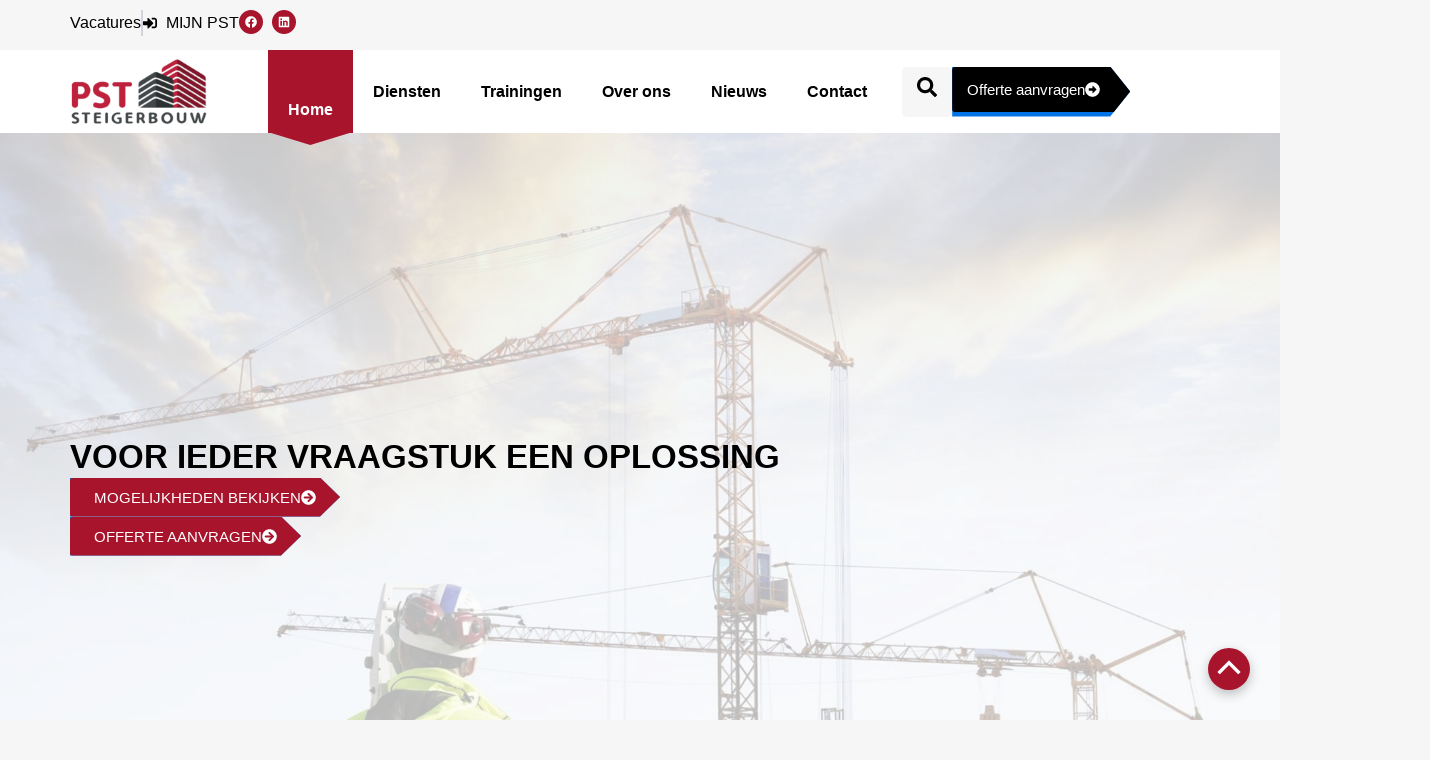

--- FILE ---
content_type: text/html; charset=UTF-8
request_url: https://pststeigerbouw.nl/
body_size: 39254
content:
<!DOCTYPE html><html lang="nl-NL"><head><script data-no-optimize="1">var litespeed_docref=sessionStorage.getItem("litespeed_docref");litespeed_docref&&(Object.defineProperty(document,"referrer",{get:function(){return litespeed_docref}}),sessionStorage.removeItem("litespeed_docref"));</script> <meta charset="UTF-8"><meta name="viewport" content="width=device-width, initial-scale=1"><link rel="profile" href="https://gmpg.org/xfn/11"><meta name='robots' content='index, follow, max-image-preview:large, max-snippet:-1, max-video-preview:-1' /><title>Veilig werken op hoogte begint bij PST Steigerbouw B.V.</title><meta name="description" content="Van steigers tot hangbruginstallaties en inspectie: met PST Steigerbouw kiest u voor zekerheid op hoogte. Vraag vrijblijvende uw offerte aan!" /><link rel="canonical" href="https://pststeigerbouw.nl/" /><meta property="og:locale" content="nl_NL" /><meta property="og:type" content="website" /><meta property="og:title" content="Veilig werken op hoogte begint bij PST Steigerbouw B.V." /><meta property="og:description" content="Van steigers tot hangbruginstallaties en inspectie: met PST Steigerbouw kiest u voor zekerheid op hoogte. Vraag vrijblijvende uw offerte aan!" /><meta property="og:url" content="https://pststeigerbouw.nl/" /><meta property="og:site_name" content="PST Steigerbouw" /><meta property="article:modified_time" content="2025-11-07T14:29:18+00:00" /><meta property="og:image" content="https://pststeigerbouw.nl/wp-content/uploads/2025/09/Ontwerp-zonder-titel7.png" /><meta property="og:image:width" content="2048" /><meta property="og:image:height" content="1031" /><meta property="og:image:type" content="image/png" /><meta name="twitter:card" content="summary_large_image" /> <script type="application/ld+json" class="yoast-schema-graph">{"@context":"https://schema.org","@graph":[{"@type":"WebPage","@id":"https://pststeigerbouw.nl/","url":"https://pststeigerbouw.nl/","name":"Veilig werken op hoogte begint bij PST Steigerbouw B.V.","isPartOf":{"@id":"https://pststeigerbouwbv-v0pw0lscnd.live-website.com/#website"},"about":{"@id":"https://pststeigerbouwbv-v0pw0lscnd.live-website.com/#organization"},"primaryImageOfPage":{"@id":"https://pststeigerbouw.nl/#primaryimage"},"image":{"@id":"https://pststeigerbouw.nl/#primaryimage"},"thumbnailUrl":"https://pststeigerbouw.nl/wp-content/uploads/2025/09/Ontwerp-zonder-titel7.png","datePublished":"2025-07-30T12:31:17+00:00","dateModified":"2025-11-07T14:29:18+00:00","description":"Van steigers tot hangbruginstallaties en inspectie: met PST Steigerbouw kiest u voor zekerheid op hoogte. Vraag vrijblijvende uw offerte aan!","breadcrumb":{"@id":"https://pststeigerbouw.nl/#breadcrumb"},"inLanguage":"nl-NL","potentialAction":[{"@type":"ReadAction","target":["https://pststeigerbouw.nl/"]}]},{"@type":"ImageObject","inLanguage":"nl-NL","@id":"https://pststeigerbouw.nl/#primaryimage","url":"https://pststeigerbouw.nl/wp-content/uploads/2025/09/Ontwerp-zonder-titel7.png","contentUrl":"https://pststeigerbouw.nl/wp-content/uploads/2025/09/Ontwerp-zonder-titel7.png","width":2048,"height":1031},{"@type":"BreadcrumbList","@id":"https://pststeigerbouw.nl/#breadcrumb","itemListElement":[{"@type":"ListItem","position":1,"name":"Home"}]},{"@type":"WebSite","@id":"https://pststeigerbouwbv-v0pw0lscnd.live-website.com/#website","url":"https://pststeigerbouwbv-v0pw0lscnd.live-website.com/","name":"PST Steigerbouw","description":"","publisher":{"@id":"https://pststeigerbouwbv-v0pw0lscnd.live-website.com/#organization"},"potentialAction":[{"@type":"SearchAction","target":{"@type":"EntryPoint","urlTemplate":"https://pststeigerbouwbv-v0pw0lscnd.live-website.com/?s={search_term_string}"},"query-input":{"@type":"PropertyValueSpecification","valueRequired":true,"valueName":"search_term_string"}}],"inLanguage":"nl-NL"},{"@type":"Organization","@id":"https://pststeigerbouwbv-v0pw0lscnd.live-website.com/#organization","name":"PST Steigerbouw","url":"https://pststeigerbouwbv-v0pw0lscnd.live-website.com/","logo":{"@type":"ImageObject","inLanguage":"nl-NL","@id":"https://pststeigerbouwbv-v0pw0lscnd.live-website.com/#/schema/logo/image/","url":"https://pststeigerbouw.nl/wp-content/uploads/2025/07/Ontwerp-zonder-titel-2025-07-18T094029.674-scaled.png","contentUrl":"https://pststeigerbouw.nl/wp-content/uploads/2025/07/Ontwerp-zonder-titel-2025-07-18T094029.674-scaled.png","width":2560,"height":1280,"caption":"PST Steigerbouw"},"image":{"@id":"https://pststeigerbouwbv-v0pw0lscnd.live-website.com/#/schema/logo/image/"}}]}</script> <link rel='dns-prefetch' href='//static.klaviyo.com' /><link rel='dns-prefetch' href='//www.googletagmanager.com' /><link rel="alternate" type="application/rss+xml" title="PST Steigerbouw &raquo; Feed" href="https://pststeigerbouw.nl/feed/" /><link rel="alternate" type="application/rss+xml" title="PST Steigerbouw &raquo; Reactiesfeed" href="https://pststeigerbouw.nl/comments/feed/" /><link rel="alternate" title="oEmbed (JSON)" type="application/json+oembed" href="https://pststeigerbouw.nl/wp-json/oembed/1.0/embed?url=https%3A%2F%2Fpststeigerbouw.nl%2F" /><link rel="alternate" title="oEmbed (XML)" type="text/xml+oembed" href="https://pststeigerbouw.nl/wp-json/oembed/1.0/embed?url=https%3A%2F%2Fpststeigerbouw.nl%2F&#038;format=xml" /><style id='wp-img-auto-sizes-contain-inline-css'>img:is([sizes=auto i],[sizes^="auto," i]){contain-intrinsic-size:3000px 1500px}
/*# sourceURL=wp-img-auto-sizes-contain-inline-css */</style><link data-optimized="2" rel="stylesheet" href="https://pststeigerbouw.nl/wp-content/litespeed/css/ff8ea1ed0939346f47c0ddef03f8fefe.css?ver=b3c18" /><style id='astra-theme-css-inline-css'>:root{--ast-post-nav-space:0;--ast-container-default-xlg-padding:2.5em;--ast-container-default-lg-padding:2.5em;--ast-container-default-slg-padding:2em;--ast-container-default-md-padding:2.5em;--ast-container-default-sm-padding:2.5em;--ast-container-default-xs-padding:2.4em;--ast-container-default-xxs-padding:1.8em;--ast-code-block-background:#ECEFF3;--ast-comment-inputs-background:#F9FAFB;--ast-normal-container-width:1200px;--ast-narrow-container-width:750px;--ast-blog-title-font-weight:600;--ast-blog-meta-weight:600;--ast-global-color-primary:var(--ast-global-color-4);--ast-global-color-secondary:var(--ast-global-color-5);--ast-global-color-alternate-background:var(--ast-global-color-6);--ast-global-color-subtle-background:var(--ast-global-color-7);--ast-bg-style-guide:var( --ast-global-color-secondary,--ast-global-color-5 );--ast-shadow-style-guide:0px 0px 4px 0 #00000057;--ast-global-dark-bg-style:#fff;--ast-global-dark-lfs:#fbfbfb;--ast-widget-bg-color:#fafafa;--ast-wc-container-head-bg-color:#fbfbfb;--ast-title-layout-bg:#eeeeee;--ast-search-border-color:#e7e7e7;--ast-lifter-hover-bg:#e6e6e6;--ast-gallery-block-color:#000;--srfm-color-input-label:var(--ast-global-color-2);}html{font-size:100%;}a{color:var(--ast-global-color-0);}a:hover,a:focus{color:var(--ast-global-color-1);}body,button,input,select,textarea,.ast-button,.ast-custom-button{font-family:-apple-system,BlinkMacSystemFont,Segoe UI,Roboto,Oxygen-Sans,Ubuntu,Cantarell,Helvetica Neue,sans-serif;font-weight:400;font-size:16px;font-size:1rem;line-height:var(--ast-body-line-height,1.65);}blockquote{color:var(--ast-global-color-3);}h1,h2,h3,h4,h5,h6,.entry-content :where(h1,h2,h3,h4,h5,h6),.site-title,.site-title a{font-weight:600;}.ast-site-identity .site-title a{color:var(--ast-global-color-2);}.site-title{font-size:26px;font-size:1.625rem;display:block;}.site-header .site-description{font-size:15px;font-size:0.9375rem;display:none;}.entry-title{font-size:20px;font-size:1.25rem;}.ast-blog-single-element.ast-taxonomy-container a{font-size:14px;font-size:0.875rem;}.ast-blog-meta-container{font-size:13px;font-size:0.8125rem;}.archive .ast-article-post .ast-article-inner,.blog .ast-article-post .ast-article-inner,.archive .ast-article-post .ast-article-inner:hover,.blog .ast-article-post .ast-article-inner:hover{border-top-left-radius:6px;border-top-right-radius:6px;border-bottom-right-radius:6px;border-bottom-left-radius:6px;overflow:hidden;}h1,.entry-content :where(h1){font-size:36px;font-size:2.25rem;font-weight:600;line-height:1.4em;}h2,.entry-content :where(h2){font-size:30px;font-size:1.875rem;font-weight:600;line-height:1.3em;}h3,.entry-content :where(h3){font-size:24px;font-size:1.5rem;font-weight:600;line-height:1.3em;}h4,.entry-content :where(h4){font-size:20px;font-size:1.25rem;line-height:1.2em;font-weight:600;}h5,.entry-content :where(h5){font-size:18px;font-size:1.125rem;line-height:1.2em;font-weight:600;}h6,.entry-content :where(h6){font-size:16px;font-size:1rem;line-height:1.25em;font-weight:600;}::selection{background-color:var(--ast-global-color-0);color:#ffffff;}body,h1,h2,h3,h4,h5,h6,.entry-title a,.entry-content :where(h1,h2,h3,h4,h5,h6){color:var(--ast-global-color-3);}.tagcloud a:hover,.tagcloud a:focus,.tagcloud a.current-item{color:#ffffff;border-color:var(--ast-global-color-0);background-color:var(--ast-global-color-0);}input:focus,input[type="text"]:focus,input[type="email"]:focus,input[type="url"]:focus,input[type="password"]:focus,input[type="reset"]:focus,input[type="search"]:focus,textarea:focus{border-color:var(--ast-global-color-0);}input[type="radio"]:checked,input[type=reset],input[type="checkbox"]:checked,input[type="checkbox"]:hover:checked,input[type="checkbox"]:focus:checked,input[type=range]::-webkit-slider-thumb{border-color:var(--ast-global-color-0);background-color:var(--ast-global-color-0);box-shadow:none;}.site-footer a:hover + .post-count,.site-footer a:focus + .post-count{background:var(--ast-global-color-0);border-color:var(--ast-global-color-0);}.single .nav-links .nav-previous,.single .nav-links .nav-next{color:var(--ast-global-color-0);}.entry-meta,.entry-meta *{line-height:1.45;color:var(--ast-global-color-0);}.entry-meta a:not(.ast-button):hover,.entry-meta a:not(.ast-button):hover *,.entry-meta a:not(.ast-button):focus,.entry-meta a:not(.ast-button):focus *,.page-links > .page-link,.page-links .page-link:hover,.post-navigation a:hover{color:var(--ast-global-color-1);}#cat option,.secondary .calendar_wrap thead a,.secondary .calendar_wrap thead a:visited{color:var(--ast-global-color-0);}.secondary .calendar_wrap #today,.ast-progress-val span{background:var(--ast-global-color-0);}.secondary a:hover + .post-count,.secondary a:focus + .post-count{background:var(--ast-global-color-0);border-color:var(--ast-global-color-0);}.calendar_wrap #today > a{color:#ffffff;}.page-links .page-link,.single .post-navigation a{color:var(--ast-global-color-3);}.ast-search-menu-icon .search-form button.search-submit{padding:0 4px;}.ast-search-menu-icon form.search-form{padding-right:0;}.ast-search-menu-icon.slide-search input.search-field{width:0;}.ast-header-search .ast-search-menu-icon.ast-dropdown-active .search-form,.ast-header-search .ast-search-menu-icon.ast-dropdown-active .search-field:focus{transition:all 0.2s;}.search-form input.search-field:focus{outline:none;}.ast-search-menu-icon .search-form button.search-submit:focus,.ast-theme-transparent-header .ast-header-search .ast-dropdown-active .ast-icon,.ast-theme-transparent-header .ast-inline-search .search-field:focus .ast-icon{color:var(--ast-global-color-1);}.ast-header-search .slide-search .search-form{border:2px solid var(--ast-global-color-0);}.ast-header-search .slide-search .search-field{background-color:(--ast-global-dark-bg-style);}.ast-archive-title{color:var(--ast-global-color-2);}.widget-title{font-size:22px;font-size:1.375rem;color:var(--ast-global-color-2);}.single .ast-author-details .author-title{color:var(--ast-global-color-1);}.ast-single-post .entry-content a,.ast-comment-content a:not(.ast-comment-edit-reply-wrap a){text-decoration:underline;}.ast-single-post .elementor-widget-button .elementor-button,.ast-single-post .entry-content .uagb-tab a,.ast-single-post .entry-content .uagb-ifb-cta a,.ast-single-post .entry-content .uabb-module-content a,.ast-single-post .entry-content .uagb-post-grid a,.ast-single-post .entry-content .uagb-timeline a,.ast-single-post .entry-content .uagb-toc__wrap a,.ast-single-post .entry-content .uagb-taxomony-box a,.entry-content .wp-block-latest-posts > li > a,.ast-single-post .entry-content .wp-block-file__button,a.ast-post-filter-single,.ast-single-post .ast-comment-content .comment-reply-link,.ast-single-post .ast-comment-content .comment-edit-link{text-decoration:none;}.ast-search-menu-icon.slide-search a:focus-visible:focus-visible,.astra-search-icon:focus-visible,#close:focus-visible,a:focus-visible,.ast-menu-toggle:focus-visible,.site .skip-link:focus-visible,.wp-block-loginout input:focus-visible,.wp-block-search.wp-block-search__button-inside .wp-block-search__inside-wrapper,.ast-header-navigation-arrow:focus-visible,.ast-orders-table__row .ast-orders-table__cell:focus-visible,a#ast-apply-coupon:focus-visible,#ast-apply-coupon:focus-visible,#close:focus-visible,.button.search-submit:focus-visible,#search_submit:focus,.normal-search:focus-visible,.ast-header-account-wrap:focus-visible,.astra-cart-drawer-close:focus,.ast-single-variation:focus,.ast-button:focus,.ast-builder-button-wrap:has(.ast-custom-button-link:focus),.ast-builder-button-wrap .ast-custom-button-link:focus{outline-style:dotted;outline-color:inherit;outline-width:thin;}input:focus,input[type="text"]:focus,input[type="email"]:focus,input[type="url"]:focus,input[type="password"]:focus,input[type="reset"]:focus,input[type="search"]:focus,input[type="number"]:focus,textarea:focus,.wp-block-search__input:focus,[data-section="section-header-mobile-trigger"] .ast-button-wrap .ast-mobile-menu-trigger-minimal:focus,.ast-mobile-popup-drawer.active .menu-toggle-close:focus,#ast-scroll-top:focus,#coupon_code:focus,#ast-coupon-code:focus{border-style:dotted;border-color:inherit;border-width:thin;}input{outline:none;}.ast-logo-title-inline .site-logo-img{padding-right:1em;}.site-logo-img img{ transition:all 0.2s linear;}body .ast-oembed-container *{position:absolute;top:0;width:100%;height:100%;left:0;}body .wp-block-embed-pocket-casts .ast-oembed-container *{position:unset;}.ast-single-post-featured-section + article {margin-top: 2em;}.site-content .ast-single-post-featured-section img {width: 100%;overflow: hidden;object-fit: cover;}.ast-separate-container .site-content .ast-single-post-featured-section + article {margin-top: -80px;z-index: 9;position: relative;border-radius: 4px;}@media (min-width: 922px) {.ast-no-sidebar .site-content .ast-article-image-container--wide {margin-left: -120px;margin-right: -120px;max-width: unset;width: unset;}.ast-left-sidebar .site-content .ast-article-image-container--wide,.ast-right-sidebar .site-content .ast-article-image-container--wide {margin-left: -10px;margin-right: -10px;}.site-content .ast-article-image-container--full {margin-left: calc( -50vw + 50%);margin-right: calc( -50vw + 50%);max-width: 100vw;width: 100vw;}.ast-left-sidebar .site-content .ast-article-image-container--full,.ast-right-sidebar .site-content .ast-article-image-container--full {margin-left: -10px;margin-right: -10px;max-width: inherit;width: auto;}}.site > .ast-single-related-posts-container {margin-top: 0;}@media (min-width: 922px) {.ast-desktop .ast-container--narrow {max-width: var(--ast-narrow-container-width);margin: 0 auto;}}.ast-page-builder-template .hentry {margin: 0;}.ast-page-builder-template .site-content > .ast-container {max-width: 100%;padding: 0;}.ast-page-builder-template .site .site-content #primary {padding: 0;margin: 0;}.ast-page-builder-template .no-results {text-align: center;margin: 4em auto;}.ast-page-builder-template .ast-pagination {padding: 2em;}.ast-page-builder-template .entry-header.ast-no-title.ast-no-thumbnail {margin-top: 0;}.ast-page-builder-template .entry-header.ast-header-without-markup {margin-top: 0;margin-bottom: 0;}.ast-page-builder-template .entry-header.ast-no-title.ast-no-meta {margin-bottom: 0;}.ast-page-builder-template.single .post-navigation {padding-bottom: 2em;}.ast-page-builder-template.single-post .site-content > .ast-container {max-width: 100%;}.ast-page-builder-template .entry-header {margin-top: 2em;margin-left: auto;margin-right: auto;}.ast-page-builder-template .ast-archive-description {margin: 2em auto 0;padding-left: 20px;padding-right: 20px;}.ast-page-builder-template .ast-row {margin-left: 0;margin-right: 0;}.single.ast-page-builder-template .entry-header + .entry-content,.single.ast-page-builder-template .ast-single-entry-banner + .site-content article .entry-content {margin-bottom: 2em;}@media(min-width: 921px) {.ast-page-builder-template.archive.ast-right-sidebar .ast-row article,.ast-page-builder-template.archive.ast-left-sidebar .ast-row article {padding-left: 0;padding-right: 0;}}input[type="text"],input[type="number"],input[type="email"],input[type="url"],input[type="password"],input[type="search"],input[type=reset],input[type=tel],input[type=date],select,textarea{font-size:16px;font-style:normal;font-weight:400;line-height:24px;width:100%;padding:12px 16px;border-radius:4px;box-shadow:0px 1px 2px 0px rgba(0,0,0,0.05);color:var(--ast-form-input-text,#475569);}input[type="text"],input[type="number"],input[type="email"],input[type="url"],input[type="password"],input[type="search"],input[type=reset],input[type=tel],input[type=date],select{height:40px;}input[type="date"]{border-width:1px;border-style:solid;border-color:var(--ast-border-color);background:var( --ast-global-color-secondary,--ast-global-color-5 );}input[type="text"]:focus,input[type="number"]:focus,input[type="email"]:focus,input[type="url"]:focus,input[type="password"]:focus,input[type="search"]:focus,input[type=reset]:focus,input[type="tel"]:focus,input[type="date"]:focus,select:focus,textarea:focus{border-color:#046BD2;box-shadow:none;outline:none;color:var(--ast-form-input-focus-text,#475569);}label,legend{color:#111827;font-size:14px;font-style:normal;font-weight:500;line-height:20px;}select{padding:6px 10px;}fieldset{padding:30px;border-radius:4px;}button,.ast-button,.button,input[type="button"],input[type="reset"],input[type="submit"]{border-radius:4px;box-shadow:0px 1px 2px 0px rgba(0,0,0,0.05);}:root{--ast-comment-inputs-background:#FFF;}::placeholder{color:var(--ast-form-field-color,#9CA3AF);}::-ms-input-placeholder{color:var(--ast-form-field-color,#9CA3AF);}@media (max-width:921.9px){#ast-desktop-header{display:none;}}@media (min-width:922px){#ast-mobile-header{display:none;}}.wp-block-buttons.aligncenter{justify-content:center;}@media (max-width:921px){.ast-theme-transparent-header #primary,.ast-theme-transparent-header #secondary{padding:0;}}@media (max-width:921px){.ast-plain-container.ast-no-sidebar #primary{padding:0;}}.ast-plain-container.ast-no-sidebar #primary{margin-top:0;margin-bottom:0;}.wp-block-button.is-style-outline .wp-block-button__link{border-color:var(--ast-global-color-0);}div.wp-block-button.is-style-outline > .wp-block-button__link:not(.has-text-color),div.wp-block-button.wp-block-button__link.is-style-outline:not(.has-text-color){color:var(--ast-global-color-0);}.wp-block-button.is-style-outline .wp-block-button__link:hover,.wp-block-buttons .wp-block-button.is-style-outline .wp-block-button__link:focus,.wp-block-buttons .wp-block-button.is-style-outline > .wp-block-button__link:not(.has-text-color):hover,.wp-block-buttons .wp-block-button.wp-block-button__link.is-style-outline:not(.has-text-color):hover{color:#ffffff;background-color:var(--ast-global-color-1);border-color:var(--ast-global-color-1);}.post-page-numbers.current .page-link,.ast-pagination .page-numbers.current{color:#ffffff;border-color:var(--ast-global-color-0);background-color:var(--ast-global-color-0);}.wp-block-buttons .wp-block-button.is-style-outline .wp-block-button__link.wp-element-button,.ast-outline-button,.wp-block-uagb-buttons-child .uagb-buttons-repeater.ast-outline-button{border-color:var(--ast-global-color-0);border-top-width:2px;border-right-width:2px;border-bottom-width:2px;border-left-width:2px;font-family:inherit;font-weight:500;font-size:16px;font-size:1rem;line-height:1em;padding-top:13px;padding-right:30px;padding-bottom:13px;padding-left:30px;}.wp-block-buttons .wp-block-button.is-style-outline > .wp-block-button__link:not(.has-text-color),.wp-block-buttons .wp-block-button.wp-block-button__link.is-style-outline:not(.has-text-color),.ast-outline-button{color:var(--ast-global-color-0);}.wp-block-button.is-style-outline .wp-block-button__link:hover,.wp-block-buttons .wp-block-button.is-style-outline .wp-block-button__link:focus,.wp-block-buttons .wp-block-button.is-style-outline > .wp-block-button__link:not(.has-text-color):hover,.wp-block-buttons .wp-block-button.wp-block-button__link.is-style-outline:not(.has-text-color):hover,.ast-outline-button:hover,.ast-outline-button:focus,.wp-block-uagb-buttons-child .uagb-buttons-repeater.ast-outline-button:hover,.wp-block-uagb-buttons-child .uagb-buttons-repeater.ast-outline-button:focus{color:#ffffff;background-color:var(--ast-global-color-1);border-color:var(--ast-global-color-1);}.ast-single-post .entry-content a.ast-outline-button,.ast-single-post .entry-content .is-style-outline>.wp-block-button__link{text-decoration:none;}.wp-block-button .wp-block-button__link.wp-element-button.is-style-outline:not(.has-background),.wp-block-button.is-style-outline>.wp-block-button__link.wp-element-button:not(.has-background),.ast-outline-button{background-color:transparent;}.uagb-buttons-repeater.ast-outline-button{border-radius:9999px;}@media (max-width:921px){.wp-block-buttons .wp-block-button.is-style-outline .wp-block-button__link.wp-element-button,.ast-outline-button,.wp-block-uagb-buttons-child .uagb-buttons-repeater.ast-outline-button{padding-top:12px;padding-right:28px;padding-bottom:12px;padding-left:28px;}}@media (max-width:544px){.wp-block-buttons .wp-block-button.is-style-outline .wp-block-button__link.wp-element-button,.ast-outline-button,.wp-block-uagb-buttons-child .uagb-buttons-repeater.ast-outline-button{padding-top:10px;padding-right:24px;padding-bottom:10px;padding-left:24px;}}.entry-content[data-ast-blocks-layout] > figure{margin-bottom:1em;}h1.widget-title{font-weight:600;}h2.widget-title{font-weight:600;}h3.widget-title{font-weight:600;}.elementor-widget-container .elementor-loop-container .e-loop-item[data-elementor-type="loop-item"]{width:100%;} .content-area .elementor-widget-theme-post-content h1,.content-area .elementor-widget-theme-post-content h2,.content-area .elementor-widget-theme-post-content h3,.content-area .elementor-widget-theme-post-content h4,.content-area .elementor-widget-theme-post-content h5,.content-area .elementor-widget-theme-post-content h6{margin-top:1.5em;margin-bottom:calc(0.3em + 10px);}#page{display:flex;flex-direction:column;min-height:100vh;}.ast-404-layout-1 h1.page-title{color:var(--ast-global-color-2);}.single .post-navigation a{line-height:1em;height:inherit;}.error-404 .page-sub-title{font-size:1.5rem;font-weight:inherit;}.search .site-content .content-area .search-form{margin-bottom:0;}#page .site-content{flex-grow:1;}.widget{margin-bottom:1.25em;}#secondary li{line-height:1.5em;}#secondary .wp-block-group h2{margin-bottom:0.7em;}#secondary h2{font-size:1.7rem;}.ast-separate-container .ast-article-post,.ast-separate-container .ast-article-single,.ast-separate-container .comment-respond{padding:3em;}.ast-separate-container .ast-article-single .ast-article-single{padding:0;}.ast-article-single .wp-block-post-template-is-layout-grid{padding-left:0;}.ast-separate-container .comments-title,.ast-narrow-container .comments-title{padding:1.5em 2em;}.ast-page-builder-template .comment-form-textarea,.ast-comment-formwrap .ast-grid-common-col{padding:0;}.ast-comment-formwrap{padding:0;display:inline-flex;column-gap:20px;width:100%;margin-left:0;margin-right:0;}.comments-area textarea#comment:focus,.comments-area textarea#comment:active,.comments-area .ast-comment-formwrap input[type="text"]:focus,.comments-area .ast-comment-formwrap input[type="text"]:active {box-shadow:none;outline:none;}.archive.ast-page-builder-template .entry-header{margin-top:2em;}.ast-page-builder-template .ast-comment-formwrap{width:100%;}.entry-title{margin-bottom:0.6em;}.ast-archive-description p{font-size:inherit;font-weight:inherit;line-height:inherit;}.ast-separate-container .ast-comment-list li.depth-1,.hentry{margin-bottom:1.5em;}.site-content section.ast-archive-description{margin-bottom:2em;}@media (min-width:921px){.ast-left-sidebar.ast-page-builder-template #secondary,.archive.ast-right-sidebar.ast-page-builder-template .site-main{padding-left:20px;padding-right:20px;}}@media (max-width:544px){.ast-comment-formwrap.ast-row{column-gap:10px;display:inline-block;}#ast-commentform .ast-grid-common-col{position:relative;width:100%;}}@media (min-width:1201px){.ast-separate-container .ast-article-post,.ast-separate-container .ast-article-single,.ast-separate-container .ast-author-box,.ast-separate-container .ast-404-layout-1,.ast-separate-container .no-results{padding:3em;}} .content-area .elementor-widget-theme-post-content h1,.content-area .elementor-widget-theme-post-content h2,.content-area .elementor-widget-theme-post-content h3,.content-area .elementor-widget-theme-post-content h4,.content-area .elementor-widget-theme-post-content h5,.content-area .elementor-widget-theme-post-content h6{margin-top:1.5em;margin-bottom:calc(0.3em + 10px);}.elementor-loop-container .e-loop-item,.elementor-loop-container .ast-separate-container .ast-article-post,.elementor-loop-container .ast-separate-container .ast-article-single,.elementor-loop-container .ast-separate-container .comment-respond{padding:0px;}@media (max-width:921px){.ast-left-sidebar #content > .ast-container{display:flex;flex-direction:column-reverse;width:100%;}}@media (min-width:922px){.ast-separate-container.ast-right-sidebar #primary,.ast-separate-container.ast-left-sidebar #primary{border:0;}.search-no-results.ast-separate-container #primary{margin-bottom:4em;}}.wp-block-button .wp-block-button__link{color:#ffffff;}.wp-block-button .wp-block-button__link:hover,.wp-block-button .wp-block-button__link:focus{color:#ffffff;background-color:var(--ast-global-color-1);border-color:var(--ast-global-color-1);}.elementor-widget-heading h1.elementor-heading-title{line-height:1.4em;}.elementor-widget-heading h2.elementor-heading-title{line-height:1.3em;}.elementor-widget-heading h3.elementor-heading-title{line-height:1.3em;}.elementor-widget-heading h4.elementor-heading-title{line-height:1.2em;}.elementor-widget-heading h5.elementor-heading-title{line-height:1.2em;}.elementor-widget-heading h6.elementor-heading-title{line-height:1.25em;}.wp-block-button .wp-block-button__link,.wp-block-search .wp-block-search__button,body .wp-block-file .wp-block-file__button{border-color:var(--ast-global-color-0);background-color:var(--ast-global-color-0);color:#ffffff;font-family:inherit;font-weight:500;line-height:1em;font-size:16px;font-size:1rem;padding-top:15px;padding-right:30px;padding-bottom:15px;padding-left:30px;}.ast-single-post .entry-content .wp-block-button .wp-block-button__link,.ast-single-post .entry-content .wp-block-search .wp-block-search__button,body .entry-content .wp-block-file .wp-block-file__button{text-decoration:none;}@media (max-width:921px){.wp-block-button .wp-block-button__link,.wp-block-search .wp-block-search__button,body .wp-block-file .wp-block-file__button{padding-top:14px;padding-right:28px;padding-bottom:14px;padding-left:28px;}}@media (max-width:544px){.wp-block-button .wp-block-button__link,.wp-block-search .wp-block-search__button,body .wp-block-file .wp-block-file__button{padding-top:12px;padding-right:24px;padding-bottom:12px;padding-left:24px;}}.menu-toggle,button,.ast-button,.ast-custom-button,.button,input#submit,input[type="button"],input[type="submit"],input[type="reset"],#comments .submit,.search .search-submit,form[CLASS*="wp-block-search__"].wp-block-search .wp-block-search__inside-wrapper .wp-block-search__button,body .wp-block-file .wp-block-file__button,.search .search-submit{border-style:solid;border-top-width:0;border-right-width:0;border-left-width:0;border-bottom-width:0;color:#ffffff;border-color:var(--ast-global-color-0);background-color:var(--ast-global-color-0);padding-top:15px;padding-right:30px;padding-bottom:15px;padding-left:30px;font-family:inherit;font-weight:500;font-size:16px;font-size:1rem;line-height:1em;}button:focus,.menu-toggle:hover,button:hover,.ast-button:hover,.ast-custom-button:hover .button:hover,.ast-custom-button:hover ,input[type=reset]:hover,input[type=reset]:focus,input#submit:hover,input#submit:focus,input[type="button"]:hover,input[type="button"]:focus,input[type="submit"]:hover,input[type="submit"]:focus,form[CLASS*="wp-block-search__"].wp-block-search .wp-block-search__inside-wrapper .wp-block-search__button:hover,form[CLASS*="wp-block-search__"].wp-block-search .wp-block-search__inside-wrapper .wp-block-search__button:focus,body .wp-block-file .wp-block-file__button:hover,body .wp-block-file .wp-block-file__button:focus{color:#ffffff;background-color:var(--ast-global-color-1);border-color:var(--ast-global-color-1);}form[CLASS*="wp-block-search__"].wp-block-search .wp-block-search__inside-wrapper .wp-block-search__button.has-icon{padding-top:calc(15px - 3px);padding-right:calc(30px - 3px);padding-bottom:calc(15px - 3px);padding-left:calc(30px - 3px);}@media (max-width:921px){.menu-toggle,button,.ast-button,.ast-custom-button,.button,input#submit,input[type="button"],input[type="submit"],input[type="reset"],#comments .submit,.search .search-submit,form[CLASS*="wp-block-search__"].wp-block-search .wp-block-search__inside-wrapper .wp-block-search__button,body .wp-block-file .wp-block-file__button,.search .search-submit{padding-top:14px;padding-right:28px;padding-bottom:14px;padding-left:28px;}}@media (max-width:544px){.menu-toggle,button,.ast-button,.ast-custom-button,.button,input#submit,input[type="button"],input[type="submit"],input[type="reset"],#comments .submit,.search .search-submit,form[CLASS*="wp-block-search__"].wp-block-search .wp-block-search__inside-wrapper .wp-block-search__button,body .wp-block-file .wp-block-file__button,.search .search-submit{padding-top:12px;padding-right:24px;padding-bottom:12px;padding-left:24px;}}@media (max-width:921px){.ast-mobile-header-stack .main-header-bar .ast-search-menu-icon{display:inline-block;}.ast-header-break-point.ast-header-custom-item-outside .ast-mobile-header-stack .main-header-bar .ast-search-icon{margin:0;}.ast-comment-avatar-wrap img{max-width:2.5em;}.ast-comment-meta{padding:0 1.8888em 1.3333em;}}@media (min-width:544px){.ast-container{max-width:100%;}}@media (max-width:544px){.ast-separate-container .ast-article-post,.ast-separate-container .ast-article-single,.ast-separate-container .comments-title,.ast-separate-container .ast-archive-description{padding:1.5em 1em;}.ast-separate-container #content .ast-container{padding-left:0.54em;padding-right:0.54em;}.ast-separate-container .ast-comment-list .bypostauthor{padding:.5em;}.ast-search-menu-icon.ast-dropdown-active .search-field{width:170px;}} #ast-mobile-header .ast-site-header-cart-li a{pointer-events:none;}.ast-separate-container{background-color:var(--ast-global-color-4);background-image:none;}@media (max-width:921px){.site-title{display:block;}.site-header .site-description{display:none;}h1,.entry-content :where(h1){font-size:30px;font-size:1.875rem;}h2,.entry-content :where(h2){font-size:25px;font-size:1.5625rem;}h3,.entry-content :where(h3){font-size:20px;font-size:1.25rem;}}@media (max-width:544px){.site-title{display:block;}.site-header .site-description{display:none;}h1,.entry-content :where(h1){font-size:30px;font-size:1.875rem;}h2,.entry-content :where(h2){font-size:25px;font-size:1.5625rem;}h3,.entry-content :where(h3){font-size:20px;font-size:1.25rem;}}@media (max-width:921px){html{font-size:91.2%;}}@media (max-width:544px){html{font-size:91.2%;}}@media (min-width:922px){.ast-container{max-width:1240px;}}@media (min-width:922px){.site-content .ast-container{display:flex;}}@media (max-width:921px){.site-content .ast-container{flex-direction:column;}}.entry-content :where(h1,h2,h3,h4,h5,h6){clear:none;}@media (min-width:922px){.main-header-menu .sub-menu .menu-item.ast-left-align-sub-menu:hover > .sub-menu,.main-header-menu .sub-menu .menu-item.ast-left-align-sub-menu.focus > .sub-menu{margin-left:-0px;}}.entry-content li > p{margin-bottom:0;}.wp-block-file {display: flex;align-items: center;flex-wrap: wrap;justify-content: space-between;}.wp-block-pullquote {border: none;}.wp-block-pullquote blockquote::before {content: "\201D";font-family: "Helvetica",sans-serif;display: flex;transform: rotate( 180deg );font-size: 6rem;font-style: normal;line-height: 1;font-weight: bold;align-items: center;justify-content: center;}.has-text-align-right > blockquote::before {justify-content: flex-start;}.has-text-align-left > blockquote::before {justify-content: flex-end;}figure.wp-block-pullquote.is-style-solid-color blockquote {max-width: 100%;text-align: inherit;}:root {--wp--custom--ast-default-block-top-padding: 3em;--wp--custom--ast-default-block-right-padding: 3em;--wp--custom--ast-default-block-bottom-padding: 3em;--wp--custom--ast-default-block-left-padding: 3em;--wp--custom--ast-container-width: 1200px;--wp--custom--ast-content-width-size: 1200px;--wp--custom--ast-wide-width-size: calc(1200px + var(--wp--custom--ast-default-block-left-padding) + var(--wp--custom--ast-default-block-right-padding));}.ast-narrow-container {--wp--custom--ast-content-width-size: 750px;--wp--custom--ast-wide-width-size: 750px;}@media(max-width: 921px) {:root {--wp--custom--ast-default-block-top-padding: 3em;--wp--custom--ast-default-block-right-padding: 2em;--wp--custom--ast-default-block-bottom-padding: 3em;--wp--custom--ast-default-block-left-padding: 2em;}}@media(max-width: 544px) {:root {--wp--custom--ast-default-block-top-padding: 3em;--wp--custom--ast-default-block-right-padding: 1.5em;--wp--custom--ast-default-block-bottom-padding: 3em;--wp--custom--ast-default-block-left-padding: 1.5em;}}.entry-content > .wp-block-group,.entry-content > .wp-block-cover,.entry-content > .wp-block-columns {padding-top: var(--wp--custom--ast-default-block-top-padding);padding-right: var(--wp--custom--ast-default-block-right-padding);padding-bottom: var(--wp--custom--ast-default-block-bottom-padding);padding-left: var(--wp--custom--ast-default-block-left-padding);}.ast-plain-container.ast-no-sidebar .entry-content > .alignfull,.ast-page-builder-template .ast-no-sidebar .entry-content > .alignfull {margin-left: calc( -50vw + 50%);margin-right: calc( -50vw + 50%);max-width: 100vw;width: 100vw;}.ast-plain-container.ast-no-sidebar .entry-content .alignfull .alignfull,.ast-page-builder-template.ast-no-sidebar .entry-content .alignfull .alignfull,.ast-plain-container.ast-no-sidebar .entry-content .alignfull .alignwide,.ast-page-builder-template.ast-no-sidebar .entry-content .alignfull .alignwide,.ast-plain-container.ast-no-sidebar .entry-content .alignwide .alignfull,.ast-page-builder-template.ast-no-sidebar .entry-content .alignwide .alignfull,.ast-plain-container.ast-no-sidebar .entry-content .alignwide .alignwide,.ast-page-builder-template.ast-no-sidebar .entry-content .alignwide .alignwide,.ast-plain-container.ast-no-sidebar .entry-content .wp-block-column .alignfull,.ast-page-builder-template.ast-no-sidebar .entry-content .wp-block-column .alignfull,.ast-plain-container.ast-no-sidebar .entry-content .wp-block-column .alignwide,.ast-page-builder-template.ast-no-sidebar .entry-content .wp-block-column .alignwide {margin-left: auto;margin-right: auto;width: 100%;}[data-ast-blocks-layout] .wp-block-separator:not(.is-style-dots) {height: 0;}[data-ast-blocks-layout] .wp-block-separator {margin: 20px auto;}[data-ast-blocks-layout] .wp-block-separator:not(.is-style-wide):not(.is-style-dots) {max-width: 100px;}[data-ast-blocks-layout] .wp-block-separator.has-background {padding: 0;}.entry-content[data-ast-blocks-layout] > * {max-width: var(--wp--custom--ast-content-width-size);margin-left: auto;margin-right: auto;}.entry-content[data-ast-blocks-layout] > .alignwide {max-width: var(--wp--custom--ast-wide-width-size);}.entry-content[data-ast-blocks-layout] .alignfull {max-width: none;}.entry-content .wp-block-columns {margin-bottom: 0;}blockquote {margin: 1.5em;border-color: rgba(0,0,0,0.05);}.wp-block-quote:not(.has-text-align-right):not(.has-text-align-center) {border-left: 5px solid rgba(0,0,0,0.05);}.has-text-align-right > blockquote,blockquote.has-text-align-right {border-right: 5px solid rgba(0,0,0,0.05);}.has-text-align-left > blockquote,blockquote.has-text-align-left {border-left: 5px solid rgba(0,0,0,0.05);}.wp-block-site-tagline,.wp-block-latest-posts .read-more {margin-top: 15px;}.wp-block-loginout p label {display: block;}.wp-block-loginout p:not(.login-remember):not(.login-submit) input {width: 100%;}.wp-block-loginout input:focus {border-color: transparent;}.wp-block-loginout input:focus {outline: thin dotted;}.entry-content .wp-block-media-text .wp-block-media-text__content {padding: 0 0 0 8%;}.entry-content .wp-block-media-text.has-media-on-the-right .wp-block-media-text__content {padding: 0 8% 0 0;}.entry-content .wp-block-media-text.has-background .wp-block-media-text__content {padding: 8%;}.entry-content .wp-block-cover:not([class*="background-color"]):not(.has-text-color.has-link-color) .wp-block-cover__inner-container,.entry-content .wp-block-cover:not([class*="background-color"]) .wp-block-cover-image-text,.entry-content .wp-block-cover:not([class*="background-color"]) .wp-block-cover-text,.entry-content .wp-block-cover-image:not([class*="background-color"]) .wp-block-cover__inner-container,.entry-content .wp-block-cover-image:not([class*="background-color"]) .wp-block-cover-image-text,.entry-content .wp-block-cover-image:not([class*="background-color"]) .wp-block-cover-text {color: var(--ast-global-color-primary,var(--ast-global-color-5));}.wp-block-loginout .login-remember input {width: 1.1rem;height: 1.1rem;margin: 0 5px 4px 0;vertical-align: middle;}.wp-block-latest-posts > li > *:first-child,.wp-block-latest-posts:not(.is-grid) > li:first-child {margin-top: 0;}.entry-content > .wp-block-buttons,.entry-content > .wp-block-uagb-buttons {margin-bottom: 1.5em;}.wp-block-search__inside-wrapper .wp-block-search__input {padding: 0 10px;color: var(--ast-global-color-3);background: var(--ast-global-color-primary,var(--ast-global-color-5));border-color: var(--ast-border-color);}.wp-block-latest-posts .read-more {margin-bottom: 1.5em;}.wp-block-search__no-button .wp-block-search__inside-wrapper .wp-block-search__input {padding-top: 5px;padding-bottom: 5px;}.wp-block-latest-posts .wp-block-latest-posts__post-date,.wp-block-latest-posts .wp-block-latest-posts__post-author {font-size: 1rem;}.wp-block-latest-posts > li > *,.wp-block-latest-posts:not(.is-grid) > li {margin-top: 12px;margin-bottom: 12px;}.ast-page-builder-template .entry-content[data-ast-blocks-layout] > .alignwide:where(:not(.uagb-is-root-container):not(.spectra-is-root-container)) > * {max-width: var(--wp--custom--ast-wide-width-size);}.ast-page-builder-template .entry-content[data-ast-blocks-layout] > .inherit-container-width > *,.ast-page-builder-template .entry-content[data-ast-blocks-layout] > *:not(.wp-block-group):where(:not(.uagb-is-root-container):not(.spectra-is-root-container)) > *,.entry-content[data-ast-blocks-layout] > .wp-block-cover .wp-block-cover__inner-container {max-width: none ;margin-left: auto;margin-right: auto;}.ast-page-builder-template .entry-content[data-ast-blocks-layout] > *,.ast-page-builder-template .entry-content[data-ast-blocks-layout] > .alignfull:where(:not(.wp-block-group):not(.uagb-is-root-container):not(.spectra-is-root-container)) > * {max-width: none;}.entry-content[data-ast-blocks-layout] .wp-block-cover:not(.alignleft):not(.alignright) {width: auto;}@media(max-width: 1200px) {.ast-separate-container .entry-content > .alignfull,.ast-separate-container .entry-content[data-ast-blocks-layout] > .alignwide,.ast-plain-container .entry-content[data-ast-blocks-layout] > .alignwide,.ast-plain-container .entry-content .alignfull {margin-left: calc(-1 * min(20px,20px)) ;margin-right: calc(-1 * min(20px,20px));}}@media(min-width: 1201px) {.ast-separate-container .entry-content > .alignfull {margin-left: calc(-1 * 20px );margin-right: calc(-1 * 20px );}.ast-separate-container .entry-content[data-ast-blocks-layout] > .alignwide,.ast-plain-container .entry-content[data-ast-blocks-layout] > .alignwide {margin-left: auto;margin-right: auto;}}@media(min-width: 921px) {.ast-separate-container .entry-content .wp-block-group.alignwide:not(.inherit-container-width) > :where(:not(.alignleft):not(.alignright)),.ast-plain-container .entry-content .wp-block-group.alignwide:not(.inherit-container-width) > :where(:not(.alignleft):not(.alignright)) {max-width: calc( var(--wp--custom--ast-content-width-size) + 80px );}.ast-plain-container.ast-right-sidebar .entry-content[data-ast-blocks-layout] .alignfull,.ast-plain-container.ast-left-sidebar .entry-content[data-ast-blocks-layout] .alignfull {margin-left: -60px;margin-right: -60px;}}@media(min-width: 544px) {.entry-content > .alignleft {margin-right: 20px;}.entry-content > .alignright {margin-left: 20px;}}@media (max-width:544px){.wp-block-columns .wp-block-column:not(:last-child){margin-bottom:20px;}.wp-block-latest-posts{margin:0;}}@media( max-width: 600px ) {.entry-content .wp-block-media-text .wp-block-media-text__content,.entry-content .wp-block-media-text.has-media-on-the-right .wp-block-media-text__content {padding: 8% 0 0;}.entry-content .wp-block-media-text.has-background .wp-block-media-text__content {padding: 8%;}}.ast-page-builder-template .entry-header {padding-left: 0;}.ast-narrow-container .site-content .wp-block-uagb-image--align-full .wp-block-uagb-image__figure {max-width: 100%;margin-left: auto;margin-right: auto;}.entry-content ul,.entry-content ol {padding: revert;margin: revert;padding-left: 20px;}:root .has-ast-global-color-0-color{color:var(--ast-global-color-0);}:root .has-ast-global-color-0-background-color{background-color:var(--ast-global-color-0);}:root .wp-block-button .has-ast-global-color-0-color{color:var(--ast-global-color-0);}:root .wp-block-button .has-ast-global-color-0-background-color{background-color:var(--ast-global-color-0);}:root .has-ast-global-color-1-color{color:var(--ast-global-color-1);}:root .has-ast-global-color-1-background-color{background-color:var(--ast-global-color-1);}:root .wp-block-button .has-ast-global-color-1-color{color:var(--ast-global-color-1);}:root .wp-block-button .has-ast-global-color-1-background-color{background-color:var(--ast-global-color-1);}:root .has-ast-global-color-2-color{color:var(--ast-global-color-2);}:root .has-ast-global-color-2-background-color{background-color:var(--ast-global-color-2);}:root .wp-block-button .has-ast-global-color-2-color{color:var(--ast-global-color-2);}:root .wp-block-button .has-ast-global-color-2-background-color{background-color:var(--ast-global-color-2);}:root .has-ast-global-color-3-color{color:var(--ast-global-color-3);}:root .has-ast-global-color-3-background-color{background-color:var(--ast-global-color-3);}:root .wp-block-button .has-ast-global-color-3-color{color:var(--ast-global-color-3);}:root .wp-block-button .has-ast-global-color-3-background-color{background-color:var(--ast-global-color-3);}:root .has-ast-global-color-4-color{color:var(--ast-global-color-4);}:root .has-ast-global-color-4-background-color{background-color:var(--ast-global-color-4);}:root .wp-block-button .has-ast-global-color-4-color{color:var(--ast-global-color-4);}:root .wp-block-button .has-ast-global-color-4-background-color{background-color:var(--ast-global-color-4);}:root .has-ast-global-color-5-color{color:var(--ast-global-color-5);}:root .has-ast-global-color-5-background-color{background-color:var(--ast-global-color-5);}:root .wp-block-button .has-ast-global-color-5-color{color:var(--ast-global-color-5);}:root .wp-block-button .has-ast-global-color-5-background-color{background-color:var(--ast-global-color-5);}:root .has-ast-global-color-6-color{color:var(--ast-global-color-6);}:root .has-ast-global-color-6-background-color{background-color:var(--ast-global-color-6);}:root .wp-block-button .has-ast-global-color-6-color{color:var(--ast-global-color-6);}:root .wp-block-button .has-ast-global-color-6-background-color{background-color:var(--ast-global-color-6);}:root .has-ast-global-color-7-color{color:var(--ast-global-color-7);}:root .has-ast-global-color-7-background-color{background-color:var(--ast-global-color-7);}:root .wp-block-button .has-ast-global-color-7-color{color:var(--ast-global-color-7);}:root .wp-block-button .has-ast-global-color-7-background-color{background-color:var(--ast-global-color-7);}:root .has-ast-global-color-8-color{color:var(--ast-global-color-8);}:root .has-ast-global-color-8-background-color{background-color:var(--ast-global-color-8);}:root .wp-block-button .has-ast-global-color-8-color{color:var(--ast-global-color-8);}:root .wp-block-button .has-ast-global-color-8-background-color{background-color:var(--ast-global-color-8);}:root{--ast-global-color-0:#046bd2;--ast-global-color-1:#045cb4;--ast-global-color-2:#1e293b;--ast-global-color-3:#334155;--ast-global-color-4:#FFFFFF;--ast-global-color-5:#F0F5FA;--ast-global-color-6:#111111;--ast-global-color-7:#D1D5DB;--ast-global-color-8:#111111;}:root {--ast-border-color : var(--ast-global-color-7);}.ast-single-entry-banner {-js-display: flex;display: flex;flex-direction: column;justify-content: center;text-align: center;position: relative;background: var(--ast-title-layout-bg);}.ast-single-entry-banner[data-banner-layout="layout-1"] {max-width: 1200px;background: inherit;padding: 20px 0;}.ast-single-entry-banner[data-banner-width-type="custom"] {margin: 0 auto;width: 100%;}.ast-single-entry-banner + .site-content .entry-header {margin-bottom: 0;}.site .ast-author-avatar {--ast-author-avatar-size: ;}a.ast-underline-text {text-decoration: underline;}.ast-container > .ast-terms-link {position: relative;display: block;}a.ast-button.ast-badge-tax {padding: 4px 8px;border-radius: 3px;font-size: inherit;}header.entry-header:not(.related-entry-header){text-align:left;}header.entry-header:not(.related-entry-header) .entry-title{font-weight:600;font-size:32px;font-size:2rem;}header.entry-header:not(.related-entry-header) > *:not(:last-child){margin-bottom:10px;}header.entry-header:not(.related-entry-header) .post-thumb-img-content{text-align:center;}header.entry-header:not(.related-entry-header) .post-thumb img,.ast-single-post-featured-section.post-thumb img{aspect-ratio:16/9;width:100%;height:100%;}@media (max-width:921px){header.entry-header:not(.related-entry-header){text-align:left;}}@media (max-width:544px){header.entry-header:not(.related-entry-header){text-align:left;}}.ast-archive-entry-banner {-js-display: flex;display: flex;flex-direction: column;justify-content: center;text-align: center;position: relative;background: var(--ast-title-layout-bg);}.ast-archive-entry-banner[data-banner-width-type="custom"] {margin: 0 auto;width: 100%;}.ast-archive-entry-banner[data-banner-layout="layout-1"] {background: inherit;padding: 20px 0;text-align: left;}body.archive .ast-archive-description{max-width:1200px;width:100%;text-align:left;padding-top:3em;padding-right:3em;padding-bottom:3em;padding-left:3em;}body.archive .ast-archive-description .ast-archive-title,body.archive .ast-archive-description .ast-archive-title *{font-weight:600;font-size:32px;font-size:2rem;}body.archive .ast-archive-description > *:not(:last-child){margin-bottom:10px;}@media (max-width:921px){body.archive .ast-archive-description{text-align:left;}}@media (max-width:544px){body.archive .ast-archive-description{text-align:left;}}.ast-breadcrumbs .trail-browse,.ast-breadcrumbs .trail-items,.ast-breadcrumbs .trail-items li{display:inline-block;margin:0;padding:0;border:none;background:inherit;text-indent:0;text-decoration:none;}.ast-breadcrumbs .trail-browse{font-size:inherit;font-style:inherit;font-weight:inherit;color:inherit;}.ast-breadcrumbs .trail-items{list-style:none;}.trail-items li::after{padding:0 0.3em;content:"\00bb";}.trail-items li:last-of-type::after{display:none;}h1,h2,h3,h4,h5,h6,.entry-content :where(h1,h2,h3,h4,h5,h6){color:var(--ast-global-color-2);}.entry-title a{color:var(--ast-global-color-2);}@media (max-width:921px){.ast-builder-grid-row-container.ast-builder-grid-row-tablet-3-firstrow .ast-builder-grid-row > *:first-child,.ast-builder-grid-row-container.ast-builder-grid-row-tablet-3-lastrow .ast-builder-grid-row > *:last-child{grid-column:1 / -1;}}@media (max-width:544px){.ast-builder-grid-row-container.ast-builder-grid-row-mobile-3-firstrow .ast-builder-grid-row > *:first-child,.ast-builder-grid-row-container.ast-builder-grid-row-mobile-3-lastrow .ast-builder-grid-row > *:last-child{grid-column:1 / -1;}}.ast-builder-layout-element[data-section="title_tagline"]{display:flex;}@media (max-width:921px){.ast-header-break-point .ast-builder-layout-element[data-section="title_tagline"]{display:flex;}}@media (max-width:544px){.ast-header-break-point .ast-builder-layout-element[data-section="title_tagline"]{display:flex;}}.ast-builder-menu-1{font-family:inherit;font-weight:inherit;}.ast-builder-menu-1 .menu-item > .menu-link{color:var(--ast-global-color-3);}.ast-builder-menu-1 .menu-item > .ast-menu-toggle{color:var(--ast-global-color-3);}.ast-builder-menu-1 .menu-item:hover > .menu-link,.ast-builder-menu-1 .inline-on-mobile .menu-item:hover > .ast-menu-toggle{color:var(--ast-global-color-1);}.ast-builder-menu-1 .menu-item:hover > .ast-menu-toggle{color:var(--ast-global-color-1);}.ast-builder-menu-1 .menu-item.current-menu-item > .menu-link,.ast-builder-menu-1 .inline-on-mobile .menu-item.current-menu-item > .ast-menu-toggle,.ast-builder-menu-1 .current-menu-ancestor > .menu-link{color:var(--ast-global-color-1);}.ast-builder-menu-1 .menu-item.current-menu-item > .ast-menu-toggle{color:var(--ast-global-color-1);}.ast-builder-menu-1 .sub-menu,.ast-builder-menu-1 .inline-on-mobile .sub-menu{border-top-width:2px;border-bottom-width:0px;border-right-width:0px;border-left-width:0px;border-color:var(--ast-global-color-0);border-style:solid;}.ast-builder-menu-1 .sub-menu .sub-menu{top:-2px;}.ast-builder-menu-1 .main-header-menu > .menu-item > .sub-menu,.ast-builder-menu-1 .main-header-menu > .menu-item > .astra-full-megamenu-wrapper{margin-top:0px;}.ast-desktop .ast-builder-menu-1 .main-header-menu > .menu-item > .sub-menu:before,.ast-desktop .ast-builder-menu-1 .main-header-menu > .menu-item > .astra-full-megamenu-wrapper:before{height:calc( 0px + 2px + 5px );}.ast-desktop .ast-builder-menu-1 .menu-item .sub-menu .menu-link{border-style:none;}@media (max-width:921px){.ast-header-break-point .ast-builder-menu-1 .menu-item.menu-item-has-children > .ast-menu-toggle{top:0;}.ast-builder-menu-1 .inline-on-mobile .menu-item.menu-item-has-children > .ast-menu-toggle{right:-15px;}.ast-builder-menu-1 .menu-item-has-children > .menu-link:after{content:unset;}.ast-builder-menu-1 .main-header-menu > .menu-item > .sub-menu,.ast-builder-menu-1 .main-header-menu > .menu-item > .astra-full-megamenu-wrapper{margin-top:0;}}@media (max-width:544px){.ast-header-break-point .ast-builder-menu-1 .menu-item.menu-item-has-children > .ast-menu-toggle{top:0;}.ast-builder-menu-1 .main-header-menu > .menu-item > .sub-menu,.ast-builder-menu-1 .main-header-menu > .menu-item > .astra-full-megamenu-wrapper{margin-top:0;}}.ast-builder-menu-1{display:flex;}@media (max-width:921px){.ast-header-break-point .ast-builder-menu-1{display:flex;}}@media (max-width:544px){.ast-header-break-point .ast-builder-menu-1{display:flex;}}.site-below-footer-wrap{padding-top:20px;padding-bottom:20px;}.site-below-footer-wrap[data-section="section-below-footer-builder"]{background-color:var(--ast-global-color-4 );min-height:60px;border-style:solid;border-width:0px;border-top-width:1px;border-top-color:var( --ast-global-color-subtle-background,--ast-global-color-7 );}.site-below-footer-wrap[data-section="section-below-footer-builder"] .ast-builder-grid-row{max-width:1200px;min-height:60px;margin-left:auto;margin-right:auto;}.site-below-footer-wrap[data-section="section-below-footer-builder"] .ast-builder-grid-row,.site-below-footer-wrap[data-section="section-below-footer-builder"] .site-footer-section{align-items:center;}.site-below-footer-wrap[data-section="section-below-footer-builder"].ast-footer-row-inline .site-footer-section{display:flex;margin-bottom:0;}.ast-builder-grid-row-full .ast-builder-grid-row{grid-template-columns:1fr;}@media (max-width:921px){.site-below-footer-wrap[data-section="section-below-footer-builder"].ast-footer-row-tablet-inline .site-footer-section{display:flex;margin-bottom:0;}.site-below-footer-wrap[data-section="section-below-footer-builder"].ast-footer-row-tablet-stack .site-footer-section{display:block;margin-bottom:10px;}.ast-builder-grid-row-container.ast-builder-grid-row-tablet-full .ast-builder-grid-row{grid-template-columns:1fr;}}@media (max-width:544px){.site-below-footer-wrap[data-section="section-below-footer-builder"].ast-footer-row-mobile-inline .site-footer-section{display:flex;margin-bottom:0;}.site-below-footer-wrap[data-section="section-below-footer-builder"].ast-footer-row-mobile-stack .site-footer-section{display:block;margin-bottom:10px;}.ast-builder-grid-row-container.ast-builder-grid-row-mobile-full .ast-builder-grid-row{grid-template-columns:1fr;}}.site-below-footer-wrap[data-section="section-below-footer-builder"]{display:grid;}@media (max-width:921px){.ast-header-break-point .site-below-footer-wrap[data-section="section-below-footer-builder"]{display:grid;}}@media (max-width:544px){.ast-header-break-point .site-below-footer-wrap[data-section="section-below-footer-builder"]{display:grid;}}.ast-footer-copyright{text-align:center;}.ast-footer-copyright.site-footer-focus-item {color:var(--ast-global-color-3);}@media (max-width:921px){.ast-footer-copyright{text-align:center;}}@media (max-width:544px){.ast-footer-copyright{text-align:center;}}.ast-footer-copyright.site-footer-focus-item {font-size:16px;font-size:1rem;}.ast-footer-copyright.ast-builder-layout-element{display:flex;}@media (max-width:921px){.ast-header-break-point .ast-footer-copyright.ast-builder-layout-element{display:flex;}}@media (max-width:544px){.ast-header-break-point .ast-footer-copyright.ast-builder-layout-element{display:flex;}}.footer-widget-area.widget-area.site-footer-focus-item{width:auto;}.ast-footer-row-inline .footer-widget-area.widget-area.site-footer-focus-item{width:100%;}.elementor-widget-heading .elementor-heading-title{margin:0;}.elementor-page .ast-menu-toggle{color:unset !important;background:unset !important;}.elementor-post.elementor-grid-item.hentry{margin-bottom:0;}.woocommerce div.product .elementor-element.elementor-products-grid .related.products ul.products li.product,.elementor-element .elementor-wc-products .woocommerce[class*='columns-'] ul.products li.product{width:auto;margin:0;float:none;}.elementor-toc__list-wrapper{margin:0;}body .elementor hr{background-color:#ccc;margin:0;}.ast-left-sidebar .elementor-section.elementor-section-stretched,.ast-right-sidebar .elementor-section.elementor-section-stretched{max-width:100%;left:0 !important;}.elementor-posts-container [CLASS*="ast-width-"]{width:100%;}.elementor-template-full-width .ast-container{display:block;}.elementor-screen-only,.screen-reader-text,.screen-reader-text span,.ui-helper-hidden-accessible{top:0 !important;}@media (max-width:544px){.elementor-element .elementor-wc-products .woocommerce[class*="columns-"] ul.products li.product{width:auto;margin:0;}.elementor-element .woocommerce .woocommerce-result-count{float:none;}}.ast-desktop .ast-mega-menu-enabled .ast-builder-menu-1 div:not( .astra-full-megamenu-wrapper) .sub-menu,.ast-builder-menu-1 .inline-on-mobile .sub-menu,.ast-desktop .ast-builder-menu-1 .astra-full-megamenu-wrapper,.ast-desktop .ast-builder-menu-1 .menu-item .sub-menu{box-shadow:0px 4px 10px -2px rgba(0,0,0,0.1);}.ast-desktop .ast-mobile-popup-drawer.active .ast-mobile-popup-inner{max-width:35%;}@media (max-width:921px){.ast-mobile-popup-drawer.active .ast-mobile-popup-inner{max-width:90%;}}@media (max-width:544px){.ast-mobile-popup-drawer.active .ast-mobile-popup-inner{max-width:90%;}}.ast-header-break-point .main-header-bar{border-bottom-width:1px;}@media (min-width:922px){.main-header-bar{border-bottom-width:1px;}}.main-header-menu .menu-item,#astra-footer-menu .menu-item,.main-header-bar .ast-masthead-custom-menu-items{-js-display:flex;display:flex;-webkit-box-pack:center;-webkit-justify-content:center;-moz-box-pack:center;-ms-flex-pack:center;justify-content:center;-webkit-box-orient:vertical;-webkit-box-direction:normal;-webkit-flex-direction:column;-moz-box-orient:vertical;-moz-box-direction:normal;-ms-flex-direction:column;flex-direction:column;}.main-header-menu > .menu-item > .menu-link,#astra-footer-menu > .menu-item > .menu-link{height:100%;-webkit-box-align:center;-webkit-align-items:center;-moz-box-align:center;-ms-flex-align:center;align-items:center;-js-display:flex;display:flex;}.ast-header-break-point .main-navigation ul .menu-item .menu-link .icon-arrow:first-of-type svg{top:.2em;margin-top:0px;margin-left:0px;width:.65em;transform:translate(0,-2px) rotateZ(270deg);}.ast-mobile-popup-content .ast-submenu-expanded > .ast-menu-toggle{transform:rotateX(180deg);overflow-y:auto;}@media (min-width:922px){.ast-builder-menu .main-navigation > ul > li:last-child a{margin-right:0;}}.ast-separate-container .ast-article-inner{background-color:var(--ast-global-color-4);background-image:none;}@media (max-width:921px){.ast-separate-container .ast-article-inner{background-color:var(--ast-global-color-4);background-image:none;}}@media (max-width:544px){.ast-separate-container .ast-article-inner{background-color:var(--ast-global-color-4);background-image:none;}}.ast-separate-container .ast-article-single:not(.ast-related-post),.ast-separate-container .error-404,.ast-separate-container .no-results,.single.ast-separate-container .site-main .ast-author-meta,.ast-separate-container .related-posts-title-wrapper,.ast-separate-container .comments-count-wrapper,.ast-box-layout.ast-plain-container .site-content,.ast-padded-layout.ast-plain-container .site-content,.ast-separate-container .ast-archive-description,.ast-separate-container .comments-area{background-color:var(--ast-global-color-4);background-image:none;}@media (max-width:921px){.ast-separate-container .ast-article-single:not(.ast-related-post),.ast-separate-container .error-404,.ast-separate-container .no-results,.single.ast-separate-container .site-main .ast-author-meta,.ast-separate-container .related-posts-title-wrapper,.ast-separate-container .comments-count-wrapper,.ast-box-layout.ast-plain-container .site-content,.ast-padded-layout.ast-plain-container .site-content,.ast-separate-container .ast-archive-description{background-color:var(--ast-global-color-4);background-image:none;}}@media (max-width:544px){.ast-separate-container .ast-article-single:not(.ast-related-post),.ast-separate-container .error-404,.ast-separate-container .no-results,.single.ast-separate-container .site-main .ast-author-meta,.ast-separate-container .related-posts-title-wrapper,.ast-separate-container .comments-count-wrapper,.ast-box-layout.ast-plain-container .site-content,.ast-padded-layout.ast-plain-container .site-content,.ast-separate-container .ast-archive-description{background-color:var(--ast-global-color-4);background-image:none;}}.ast-separate-container.ast-two-container #secondary .widget{background-color:var(--ast-global-color-4);background-image:none;}@media (max-width:921px){.ast-separate-container.ast-two-container #secondary .widget{background-color:var(--ast-global-color-4);background-image:none;}}@media (max-width:544px){.ast-separate-container.ast-two-container #secondary .widget{background-color:var(--ast-global-color-4);background-image:none;}}.ast-plain-container,.ast-page-builder-template{background-color:var(--ast-global-color-4);background-image:none;}@media (max-width:921px){.ast-plain-container,.ast-page-builder-template{background-color:var(--ast-global-color-4);background-image:none;}}@media (max-width:544px){.ast-plain-container,.ast-page-builder-template{background-color:var(--ast-global-color-4);background-image:none;}}#ast-scroll-top {display: none;position: fixed;text-align: center;cursor: pointer;z-index: 99;width: 2.1em;height: 2.1em;line-height: 2.1;color: #ffffff;border-radius: 2px;content: "";outline: inherit;}@media (min-width: 769px) {#ast-scroll-top {content: "769";}}#ast-scroll-top .ast-icon.icon-arrow svg {margin-left: 0px;vertical-align: middle;transform: translate(0,-20%) rotate(180deg);width: 1.6em;}.ast-scroll-to-top-right {right: 30px;bottom: 30px;}.ast-scroll-to-top-left {left: 30px;bottom: 30px;}#ast-scroll-top{color:#fbfbfb;background-color:#a8142c;font-size:15px;border-top-left-radius:5px;border-top-right-radius:5px;border-bottom-right-radius:5px;border-bottom-left-radius:5px;}#ast-scroll-top:hover{color:#a8142c;background-color:var(--ast-global-color-4);}@media (max-width:921px){#ast-scroll-top .ast-icon.icon-arrow svg{width:1em;}}.ast-mobile-header-content > *,.ast-desktop-header-content > * {padding: 10px 0;height: auto;}.ast-mobile-header-content > *:first-child,.ast-desktop-header-content > *:first-child {padding-top: 10px;}.ast-mobile-header-content > .ast-builder-menu,.ast-desktop-header-content > .ast-builder-menu {padding-top: 0;}.ast-mobile-header-content > *:last-child,.ast-desktop-header-content > *:last-child {padding-bottom: 0;}.ast-mobile-header-content .ast-search-menu-icon.ast-inline-search label,.ast-desktop-header-content .ast-search-menu-icon.ast-inline-search label {width: 100%;}.ast-desktop-header-content .main-header-bar-navigation .ast-submenu-expanded > .ast-menu-toggle::before {transform: rotateX(180deg);}#ast-desktop-header .ast-desktop-header-content,.ast-mobile-header-content .ast-search-icon,.ast-desktop-header-content .ast-search-icon,.ast-mobile-header-wrap .ast-mobile-header-content,.ast-main-header-nav-open.ast-popup-nav-open .ast-mobile-header-wrap .ast-mobile-header-content,.ast-main-header-nav-open.ast-popup-nav-open .ast-desktop-header-content {display: none;}.ast-main-header-nav-open.ast-header-break-point #ast-desktop-header .ast-desktop-header-content,.ast-main-header-nav-open.ast-header-break-point .ast-mobile-header-wrap .ast-mobile-header-content {display: block;}.ast-desktop .ast-desktop-header-content .astra-menu-animation-slide-up > .menu-item > .sub-menu,.ast-desktop .ast-desktop-header-content .astra-menu-animation-slide-up > .menu-item .menu-item > .sub-menu,.ast-desktop .ast-desktop-header-content .astra-menu-animation-slide-down > .menu-item > .sub-menu,.ast-desktop .ast-desktop-header-content .astra-menu-animation-slide-down > .menu-item .menu-item > .sub-menu,.ast-desktop .ast-desktop-header-content .astra-menu-animation-fade > .menu-item > .sub-menu,.ast-desktop .ast-desktop-header-content .astra-menu-animation-fade > .menu-item .menu-item > .sub-menu {opacity: 1;visibility: visible;}.ast-hfb-header.ast-default-menu-enable.ast-header-break-point .ast-mobile-header-wrap .ast-mobile-header-content .main-header-bar-navigation {width: unset;margin: unset;}.ast-mobile-header-content.content-align-flex-end .main-header-bar-navigation .menu-item-has-children > .ast-menu-toggle,.ast-desktop-header-content.content-align-flex-end .main-header-bar-navigation .menu-item-has-children > .ast-menu-toggle {left: calc( 20px - 0.907em);right: auto;}.ast-mobile-header-content .ast-search-menu-icon,.ast-mobile-header-content .ast-search-menu-icon.slide-search,.ast-desktop-header-content .ast-search-menu-icon,.ast-desktop-header-content .ast-search-menu-icon.slide-search {width: 100%;position: relative;display: block;right: auto;transform: none;}.ast-mobile-header-content .ast-search-menu-icon.slide-search .search-form,.ast-mobile-header-content .ast-search-menu-icon .search-form,.ast-desktop-header-content .ast-search-menu-icon.slide-search .search-form,.ast-desktop-header-content .ast-search-menu-icon .search-form {right: 0;visibility: visible;opacity: 1;position: relative;top: auto;transform: none;padding: 0;display: block;overflow: hidden;}.ast-mobile-header-content .ast-search-menu-icon.ast-inline-search .search-field,.ast-mobile-header-content .ast-search-menu-icon .search-field,.ast-desktop-header-content .ast-search-menu-icon.ast-inline-search .search-field,.ast-desktop-header-content .ast-search-menu-icon .search-field {width: 100%;padding-right: 5.5em;}.ast-mobile-header-content .ast-search-menu-icon .search-submit,.ast-desktop-header-content .ast-search-menu-icon .search-submit {display: block;position: absolute;height: 100%;top: 0;right: 0;padding: 0 1em;border-radius: 0;}.ast-hfb-header.ast-default-menu-enable.ast-header-break-point .ast-mobile-header-wrap .ast-mobile-header-content .main-header-bar-navigation ul .sub-menu .menu-link {padding-left: 30px;}.ast-hfb-header.ast-default-menu-enable.ast-header-break-point .ast-mobile-header-wrap .ast-mobile-header-content .main-header-bar-navigation .sub-menu .menu-item .menu-item .menu-link {padding-left: 40px;}.ast-mobile-popup-drawer.active .ast-mobile-popup-inner{background-color:#ffffff;;}.ast-mobile-header-wrap .ast-mobile-header-content,.ast-desktop-header-content{background-color:#ffffff;;}.ast-mobile-popup-content > *,.ast-mobile-header-content > *,.ast-desktop-popup-content > *,.ast-desktop-header-content > *{padding-top:0px;padding-bottom:0px;}.content-align-flex-start .ast-builder-layout-element{justify-content:flex-start;}.content-align-flex-start .main-header-menu{text-align:left;}.ast-desktop-header-content,.ast-mobile-header-content{position:absolute;width:100%;}.ast-mobile-popup-drawer.active .menu-toggle-close{color:#3a3a3a;}.ast-mobile-header-wrap .ast-primary-header-bar,.ast-primary-header-bar .site-primary-header-wrap{min-height:80px;}.ast-desktop .ast-primary-header-bar .main-header-menu > .menu-item{line-height:80px;}.ast-header-break-point #masthead .ast-mobile-header-wrap .ast-primary-header-bar,.ast-header-break-point #masthead .ast-mobile-header-wrap .ast-below-header-bar,.ast-header-break-point #masthead .ast-mobile-header-wrap .ast-above-header-bar{padding-left:20px;padding-right:20px;}.ast-header-break-point .ast-primary-header-bar{border-bottom-width:1px;border-bottom-color:var( --ast-global-color-subtle-background,--ast-global-color-7 );border-bottom-style:solid;}@media (min-width:922px){.ast-primary-header-bar{border-bottom-width:1px;border-bottom-color:var( --ast-global-color-subtle-background,--ast-global-color-7 );border-bottom-style:solid;}}.ast-primary-header-bar{background-color:var( --ast-global-color-primary,--ast-global-color-4 );}.ast-primary-header-bar{display:block;}@media (max-width:921px){.ast-header-break-point .ast-primary-header-bar{display:grid;}}@media (max-width:544px){.ast-header-break-point .ast-primary-header-bar{display:grid;}}[data-section="section-header-mobile-trigger"] .ast-button-wrap .ast-mobile-menu-trigger-minimal{color:var(--ast-global-color-0);border:none;background:transparent;}[data-section="section-header-mobile-trigger"] .ast-button-wrap .mobile-menu-toggle-icon .ast-mobile-svg{width:20px;height:20px;fill:var(--ast-global-color-0);}[data-section="section-header-mobile-trigger"] .ast-button-wrap .mobile-menu-wrap .mobile-menu{color:var(--ast-global-color-0);}.ast-builder-menu-mobile .main-navigation .main-header-menu .menu-item > .menu-link{color:var(--ast-global-color-3);}.ast-builder-menu-mobile .main-navigation .main-header-menu .menu-item > .ast-menu-toggle{color:var(--ast-global-color-3);}.ast-builder-menu-mobile .main-navigation .main-header-menu .menu-item:hover > .menu-link,.ast-builder-menu-mobile .main-navigation .inline-on-mobile .menu-item:hover > .ast-menu-toggle{color:var(--ast-global-color-1);}.ast-builder-menu-mobile .menu-item:hover > .menu-link,.ast-builder-menu-mobile .main-navigation .inline-on-mobile .menu-item:hover > .ast-menu-toggle{color:var(--ast-global-color-1);}.ast-builder-menu-mobile .main-navigation .menu-item:hover > .ast-menu-toggle{color:var(--ast-global-color-1);}.ast-builder-menu-mobile .main-navigation .menu-item.current-menu-item > .menu-link,.ast-builder-menu-mobile .main-navigation .inline-on-mobile .menu-item.current-menu-item > .ast-menu-toggle,.ast-builder-menu-mobile .main-navigation .menu-item.current-menu-ancestor > .menu-link,.ast-builder-menu-mobile .main-navigation .menu-item.current-menu-ancestor > .ast-menu-toggle{color:var(--ast-global-color-1);}.ast-builder-menu-mobile .main-navigation .menu-item.current-menu-item > .ast-menu-toggle{color:var(--ast-global-color-1);}.ast-builder-menu-mobile .main-navigation .menu-item.menu-item-has-children > .ast-menu-toggle{top:0;}.ast-builder-menu-mobile .main-navigation .menu-item-has-children > .menu-link:after{content:unset;}.ast-hfb-header .ast-builder-menu-mobile .main-header-menu,.ast-hfb-header .ast-builder-menu-mobile .main-navigation .menu-item .menu-link,.ast-hfb-header .ast-builder-menu-mobile .main-navigation .menu-item .sub-menu .menu-link{border-style:none;}.ast-builder-menu-mobile .main-navigation .menu-item.menu-item-has-children > .ast-menu-toggle{top:0;}@media (max-width:921px){.ast-builder-menu-mobile .main-navigation .main-header-menu .menu-item > .menu-link{color:var(--ast-global-color-3);}.ast-builder-menu-mobile .main-navigation .main-header-menu .menu-item > .ast-menu-toggle{color:var(--ast-global-color-3);}.ast-builder-menu-mobile .main-navigation .main-header-menu .menu-item:hover > .menu-link,.ast-builder-menu-mobile .main-navigation .inline-on-mobile .menu-item:hover > .ast-menu-toggle{color:var(--ast-global-color-1);background:var(--ast-global-color-5);}.ast-builder-menu-mobile .main-navigation .menu-item:hover > .ast-menu-toggle{color:var(--ast-global-color-1);}.ast-builder-menu-mobile .main-navigation .menu-item.current-menu-item > .menu-link,.ast-builder-menu-mobile .main-navigation .inline-on-mobile .menu-item.current-menu-item > .ast-menu-toggle,.ast-builder-menu-mobile .main-navigation .menu-item.current-menu-ancestor > .menu-link,.ast-builder-menu-mobile .main-navigation .menu-item.current-menu-ancestor > .ast-menu-toggle{color:var(--ast-global-color-1);background:var(--ast-global-color-5);}.ast-builder-menu-mobile .main-navigation .menu-item.current-menu-item > .ast-menu-toggle{color:var(--ast-global-color-1);}.ast-builder-menu-mobile .main-navigation .menu-item.menu-item-has-children > .ast-menu-toggle{top:0;}.ast-builder-menu-mobile .main-navigation .menu-item-has-children > .menu-link:after{content:unset;}.ast-builder-menu-mobile .main-navigation .main-header-menu ,.ast-builder-menu-mobile .main-navigation .main-header-menu .menu-link,.ast-builder-menu-mobile .main-navigation .main-header-menu .sub-menu{background-color:var(--ast-global-color-4);}}@media (max-width:544px){.ast-builder-menu-mobile .main-navigation .menu-item.menu-item-has-children > .ast-menu-toggle{top:0;}}.ast-builder-menu-mobile .main-navigation{display:block;}@media (max-width:921px){.ast-header-break-point .ast-builder-menu-mobile .main-navigation{display:block;}}@media (max-width:544px){.ast-header-break-point .ast-builder-menu-mobile .main-navigation{display:block;}}:root{--e-global-color-astglobalcolor0:#046bd2;--e-global-color-astglobalcolor1:#045cb4;--e-global-color-astglobalcolor2:#1e293b;--e-global-color-astglobalcolor3:#334155;--e-global-color-astglobalcolor4:#FFFFFF;--e-global-color-astglobalcolor5:#F0F5FA;--e-global-color-astglobalcolor6:#111111;--e-global-color-astglobalcolor7:#D1D5DB;--e-global-color-astglobalcolor8:#111111;}
/*# sourceURL=astra-theme-css-inline-css */</style><style id='global-styles-inline-css'>:root{--wp--preset--aspect-ratio--square: 1;--wp--preset--aspect-ratio--4-3: 4/3;--wp--preset--aspect-ratio--3-4: 3/4;--wp--preset--aspect-ratio--3-2: 3/2;--wp--preset--aspect-ratio--2-3: 2/3;--wp--preset--aspect-ratio--16-9: 16/9;--wp--preset--aspect-ratio--9-16: 9/16;--wp--preset--color--black: #000000;--wp--preset--color--cyan-bluish-gray: #abb8c3;--wp--preset--color--white: #ffffff;--wp--preset--color--pale-pink: #f78da7;--wp--preset--color--vivid-red: #cf2e2e;--wp--preset--color--luminous-vivid-orange: #ff6900;--wp--preset--color--luminous-vivid-amber: #fcb900;--wp--preset--color--light-green-cyan: #7bdcb5;--wp--preset--color--vivid-green-cyan: #00d084;--wp--preset--color--pale-cyan-blue: #8ed1fc;--wp--preset--color--vivid-cyan-blue: #0693e3;--wp--preset--color--vivid-purple: #9b51e0;--wp--preset--color--ast-global-color-0: var(--ast-global-color-0);--wp--preset--color--ast-global-color-1: var(--ast-global-color-1);--wp--preset--color--ast-global-color-2: var(--ast-global-color-2);--wp--preset--color--ast-global-color-3: var(--ast-global-color-3);--wp--preset--color--ast-global-color-4: var(--ast-global-color-4);--wp--preset--color--ast-global-color-5: var(--ast-global-color-5);--wp--preset--color--ast-global-color-6: var(--ast-global-color-6);--wp--preset--color--ast-global-color-7: var(--ast-global-color-7);--wp--preset--color--ast-global-color-8: var(--ast-global-color-8);--wp--preset--gradient--vivid-cyan-blue-to-vivid-purple: linear-gradient(135deg,rgb(6,147,227) 0%,rgb(155,81,224) 100%);--wp--preset--gradient--light-green-cyan-to-vivid-green-cyan: linear-gradient(135deg,rgb(122,220,180) 0%,rgb(0,208,130) 100%);--wp--preset--gradient--luminous-vivid-amber-to-luminous-vivid-orange: linear-gradient(135deg,rgb(252,185,0) 0%,rgb(255,105,0) 100%);--wp--preset--gradient--luminous-vivid-orange-to-vivid-red: linear-gradient(135deg,rgb(255,105,0) 0%,rgb(207,46,46) 100%);--wp--preset--gradient--very-light-gray-to-cyan-bluish-gray: linear-gradient(135deg,rgb(238,238,238) 0%,rgb(169,184,195) 100%);--wp--preset--gradient--cool-to-warm-spectrum: linear-gradient(135deg,rgb(74,234,220) 0%,rgb(151,120,209) 20%,rgb(207,42,186) 40%,rgb(238,44,130) 60%,rgb(251,105,98) 80%,rgb(254,248,76) 100%);--wp--preset--gradient--blush-light-purple: linear-gradient(135deg,rgb(255,206,236) 0%,rgb(152,150,240) 100%);--wp--preset--gradient--blush-bordeaux: linear-gradient(135deg,rgb(254,205,165) 0%,rgb(254,45,45) 50%,rgb(107,0,62) 100%);--wp--preset--gradient--luminous-dusk: linear-gradient(135deg,rgb(255,203,112) 0%,rgb(199,81,192) 50%,rgb(65,88,208) 100%);--wp--preset--gradient--pale-ocean: linear-gradient(135deg,rgb(255,245,203) 0%,rgb(182,227,212) 50%,rgb(51,167,181) 100%);--wp--preset--gradient--electric-grass: linear-gradient(135deg,rgb(202,248,128) 0%,rgb(113,206,126) 100%);--wp--preset--gradient--midnight: linear-gradient(135deg,rgb(2,3,129) 0%,rgb(40,116,252) 100%);--wp--preset--font-size--small: 13px;--wp--preset--font-size--medium: 20px;--wp--preset--font-size--large: 36px;--wp--preset--font-size--x-large: 42px;--wp--preset--spacing--20: 0.44rem;--wp--preset--spacing--30: 0.67rem;--wp--preset--spacing--40: 1rem;--wp--preset--spacing--50: 1.5rem;--wp--preset--spacing--60: 2.25rem;--wp--preset--spacing--70: 3.38rem;--wp--preset--spacing--80: 5.06rem;--wp--preset--shadow--natural: 6px 6px 9px rgba(0, 0, 0, 0.2);--wp--preset--shadow--deep: 12px 12px 50px rgba(0, 0, 0, 0.4);--wp--preset--shadow--sharp: 6px 6px 0px rgba(0, 0, 0, 0.2);--wp--preset--shadow--outlined: 6px 6px 0px -3px rgb(255, 255, 255), 6px 6px rgb(0, 0, 0);--wp--preset--shadow--crisp: 6px 6px 0px rgb(0, 0, 0);}:root { --wp--style--global--content-size: var(--wp--custom--ast-content-width-size);--wp--style--global--wide-size: var(--wp--custom--ast-wide-width-size); }:where(body) { margin: 0; }.wp-site-blocks > .alignleft { float: left; margin-right: 2em; }.wp-site-blocks > .alignright { float: right; margin-left: 2em; }.wp-site-blocks > .aligncenter { justify-content: center; margin-left: auto; margin-right: auto; }:where(.wp-site-blocks) > * { margin-block-start: 24px; margin-block-end: 0; }:where(.wp-site-blocks) > :first-child { margin-block-start: 0; }:where(.wp-site-blocks) > :last-child { margin-block-end: 0; }:root { --wp--style--block-gap: 24px; }:root :where(.is-layout-flow) > :first-child{margin-block-start: 0;}:root :where(.is-layout-flow) > :last-child{margin-block-end: 0;}:root :where(.is-layout-flow) > *{margin-block-start: 24px;margin-block-end: 0;}:root :where(.is-layout-constrained) > :first-child{margin-block-start: 0;}:root :where(.is-layout-constrained) > :last-child{margin-block-end: 0;}:root :where(.is-layout-constrained) > *{margin-block-start: 24px;margin-block-end: 0;}:root :where(.is-layout-flex){gap: 24px;}:root :where(.is-layout-grid){gap: 24px;}.is-layout-flow > .alignleft{float: left;margin-inline-start: 0;margin-inline-end: 2em;}.is-layout-flow > .alignright{float: right;margin-inline-start: 2em;margin-inline-end: 0;}.is-layout-flow > .aligncenter{margin-left: auto !important;margin-right: auto !important;}.is-layout-constrained > .alignleft{float: left;margin-inline-start: 0;margin-inline-end: 2em;}.is-layout-constrained > .alignright{float: right;margin-inline-start: 2em;margin-inline-end: 0;}.is-layout-constrained > .aligncenter{margin-left: auto !important;margin-right: auto !important;}.is-layout-constrained > :where(:not(.alignleft):not(.alignright):not(.alignfull)){max-width: var(--wp--style--global--content-size);margin-left: auto !important;margin-right: auto !important;}.is-layout-constrained > .alignwide{max-width: var(--wp--style--global--wide-size);}body .is-layout-flex{display: flex;}.is-layout-flex{flex-wrap: wrap;align-items: center;}.is-layout-flex > :is(*, div){margin: 0;}body .is-layout-grid{display: grid;}.is-layout-grid > :is(*, div){margin: 0;}body{padding-top: 0px;padding-right: 0px;padding-bottom: 0px;padding-left: 0px;}a:where(:not(.wp-element-button)){text-decoration: none;}:root :where(.wp-element-button, .wp-block-button__link){background-color: #32373c;border-width: 0;color: #fff;font-family: inherit;font-size: inherit;font-style: inherit;font-weight: inherit;letter-spacing: inherit;line-height: inherit;padding-top: calc(0.667em + 2px);padding-right: calc(1.333em + 2px);padding-bottom: calc(0.667em + 2px);padding-left: calc(1.333em + 2px);text-decoration: none;text-transform: inherit;}.has-black-color{color: var(--wp--preset--color--black) !important;}.has-cyan-bluish-gray-color{color: var(--wp--preset--color--cyan-bluish-gray) !important;}.has-white-color{color: var(--wp--preset--color--white) !important;}.has-pale-pink-color{color: var(--wp--preset--color--pale-pink) !important;}.has-vivid-red-color{color: var(--wp--preset--color--vivid-red) !important;}.has-luminous-vivid-orange-color{color: var(--wp--preset--color--luminous-vivid-orange) !important;}.has-luminous-vivid-amber-color{color: var(--wp--preset--color--luminous-vivid-amber) !important;}.has-light-green-cyan-color{color: var(--wp--preset--color--light-green-cyan) !important;}.has-vivid-green-cyan-color{color: var(--wp--preset--color--vivid-green-cyan) !important;}.has-pale-cyan-blue-color{color: var(--wp--preset--color--pale-cyan-blue) !important;}.has-vivid-cyan-blue-color{color: var(--wp--preset--color--vivid-cyan-blue) !important;}.has-vivid-purple-color{color: var(--wp--preset--color--vivid-purple) !important;}.has-ast-global-color-0-color{color: var(--wp--preset--color--ast-global-color-0) !important;}.has-ast-global-color-1-color{color: var(--wp--preset--color--ast-global-color-1) !important;}.has-ast-global-color-2-color{color: var(--wp--preset--color--ast-global-color-2) !important;}.has-ast-global-color-3-color{color: var(--wp--preset--color--ast-global-color-3) !important;}.has-ast-global-color-4-color{color: var(--wp--preset--color--ast-global-color-4) !important;}.has-ast-global-color-5-color{color: var(--wp--preset--color--ast-global-color-5) !important;}.has-ast-global-color-6-color{color: var(--wp--preset--color--ast-global-color-6) !important;}.has-ast-global-color-7-color{color: var(--wp--preset--color--ast-global-color-7) !important;}.has-ast-global-color-8-color{color: var(--wp--preset--color--ast-global-color-8) !important;}.has-black-background-color{background-color: var(--wp--preset--color--black) !important;}.has-cyan-bluish-gray-background-color{background-color: var(--wp--preset--color--cyan-bluish-gray) !important;}.has-white-background-color{background-color: var(--wp--preset--color--white) !important;}.has-pale-pink-background-color{background-color: var(--wp--preset--color--pale-pink) !important;}.has-vivid-red-background-color{background-color: var(--wp--preset--color--vivid-red) !important;}.has-luminous-vivid-orange-background-color{background-color: var(--wp--preset--color--luminous-vivid-orange) !important;}.has-luminous-vivid-amber-background-color{background-color: var(--wp--preset--color--luminous-vivid-amber) !important;}.has-light-green-cyan-background-color{background-color: var(--wp--preset--color--light-green-cyan) !important;}.has-vivid-green-cyan-background-color{background-color: var(--wp--preset--color--vivid-green-cyan) !important;}.has-pale-cyan-blue-background-color{background-color: var(--wp--preset--color--pale-cyan-blue) !important;}.has-vivid-cyan-blue-background-color{background-color: var(--wp--preset--color--vivid-cyan-blue) !important;}.has-vivid-purple-background-color{background-color: var(--wp--preset--color--vivid-purple) !important;}.has-ast-global-color-0-background-color{background-color: var(--wp--preset--color--ast-global-color-0) !important;}.has-ast-global-color-1-background-color{background-color: var(--wp--preset--color--ast-global-color-1) !important;}.has-ast-global-color-2-background-color{background-color: var(--wp--preset--color--ast-global-color-2) !important;}.has-ast-global-color-3-background-color{background-color: var(--wp--preset--color--ast-global-color-3) !important;}.has-ast-global-color-4-background-color{background-color: var(--wp--preset--color--ast-global-color-4) !important;}.has-ast-global-color-5-background-color{background-color: var(--wp--preset--color--ast-global-color-5) !important;}.has-ast-global-color-6-background-color{background-color: var(--wp--preset--color--ast-global-color-6) !important;}.has-ast-global-color-7-background-color{background-color: var(--wp--preset--color--ast-global-color-7) !important;}.has-ast-global-color-8-background-color{background-color: var(--wp--preset--color--ast-global-color-8) !important;}.has-black-border-color{border-color: var(--wp--preset--color--black) !important;}.has-cyan-bluish-gray-border-color{border-color: var(--wp--preset--color--cyan-bluish-gray) !important;}.has-white-border-color{border-color: var(--wp--preset--color--white) !important;}.has-pale-pink-border-color{border-color: var(--wp--preset--color--pale-pink) !important;}.has-vivid-red-border-color{border-color: var(--wp--preset--color--vivid-red) !important;}.has-luminous-vivid-orange-border-color{border-color: var(--wp--preset--color--luminous-vivid-orange) !important;}.has-luminous-vivid-amber-border-color{border-color: var(--wp--preset--color--luminous-vivid-amber) !important;}.has-light-green-cyan-border-color{border-color: var(--wp--preset--color--light-green-cyan) !important;}.has-vivid-green-cyan-border-color{border-color: var(--wp--preset--color--vivid-green-cyan) !important;}.has-pale-cyan-blue-border-color{border-color: var(--wp--preset--color--pale-cyan-blue) !important;}.has-vivid-cyan-blue-border-color{border-color: var(--wp--preset--color--vivid-cyan-blue) !important;}.has-vivid-purple-border-color{border-color: var(--wp--preset--color--vivid-purple) !important;}.has-ast-global-color-0-border-color{border-color: var(--wp--preset--color--ast-global-color-0) !important;}.has-ast-global-color-1-border-color{border-color: var(--wp--preset--color--ast-global-color-1) !important;}.has-ast-global-color-2-border-color{border-color: var(--wp--preset--color--ast-global-color-2) !important;}.has-ast-global-color-3-border-color{border-color: var(--wp--preset--color--ast-global-color-3) !important;}.has-ast-global-color-4-border-color{border-color: var(--wp--preset--color--ast-global-color-4) !important;}.has-ast-global-color-5-border-color{border-color: var(--wp--preset--color--ast-global-color-5) !important;}.has-ast-global-color-6-border-color{border-color: var(--wp--preset--color--ast-global-color-6) !important;}.has-ast-global-color-7-border-color{border-color: var(--wp--preset--color--ast-global-color-7) !important;}.has-ast-global-color-8-border-color{border-color: var(--wp--preset--color--ast-global-color-8) !important;}.has-vivid-cyan-blue-to-vivid-purple-gradient-background{background: var(--wp--preset--gradient--vivid-cyan-blue-to-vivid-purple) !important;}.has-light-green-cyan-to-vivid-green-cyan-gradient-background{background: var(--wp--preset--gradient--light-green-cyan-to-vivid-green-cyan) !important;}.has-luminous-vivid-amber-to-luminous-vivid-orange-gradient-background{background: var(--wp--preset--gradient--luminous-vivid-amber-to-luminous-vivid-orange) !important;}.has-luminous-vivid-orange-to-vivid-red-gradient-background{background: var(--wp--preset--gradient--luminous-vivid-orange-to-vivid-red) !important;}.has-very-light-gray-to-cyan-bluish-gray-gradient-background{background: var(--wp--preset--gradient--very-light-gray-to-cyan-bluish-gray) !important;}.has-cool-to-warm-spectrum-gradient-background{background: var(--wp--preset--gradient--cool-to-warm-spectrum) !important;}.has-blush-light-purple-gradient-background{background: var(--wp--preset--gradient--blush-light-purple) !important;}.has-blush-bordeaux-gradient-background{background: var(--wp--preset--gradient--blush-bordeaux) !important;}.has-luminous-dusk-gradient-background{background: var(--wp--preset--gradient--luminous-dusk) !important;}.has-pale-ocean-gradient-background{background: var(--wp--preset--gradient--pale-ocean) !important;}.has-electric-grass-gradient-background{background: var(--wp--preset--gradient--electric-grass) !important;}.has-midnight-gradient-background{background: var(--wp--preset--gradient--midnight) !important;}.has-small-font-size{font-size: var(--wp--preset--font-size--small) !important;}.has-medium-font-size{font-size: var(--wp--preset--font-size--medium) !important;}.has-large-font-size{font-size: var(--wp--preset--font-size--large) !important;}.has-x-large-font-size{font-size: var(--wp--preset--font-size--x-large) !important;}
:root :where(.wp-block-pullquote){font-size: 1.5em;line-height: 1.6;}
/*# sourceURL=global-styles-inline-css */</style><style id='astra-addon-css-inline-css'>h1,h2,h3,h4,h5,h6{margin-bottom:20px;}@media (min-width:922px){.ast-hide-display-device-desktop{display:none;}[class^="astra-advanced-hook-"] .wp-block-query .wp-block-post-template .wp-block-post{width:100%;}}@media (min-width:545px) and (max-width:921px){.ast-hide-display-device-tablet{display:none;}}@media (max-width:544px){.ast-hide-display-device-mobile{display:none;}}
/*# sourceURL=astra-addon-css-inline-css */</style> <script data-cfasync="false" src="https://pststeigerbouw.nl/wp-includes/js/jquery/jquery.min.js" id="jquery-core-js"></script> <script data-cfasync="false" src="https://pststeigerbouw.nl/wp-includes/js/jquery/jquery-migrate.min.js" id="jquery-migrate-js"></script> <script id="jquery-js-after" type="litespeed/javascript">!function($){"use strict";$(document).ready(function(){$(this).scrollTop()>100&&$(".hfe-scroll-to-top-wrap").removeClass("hfe-scroll-to-top-hide"),$(window).scroll(function(){$(this).scrollTop()<100?$(".hfe-scroll-to-top-wrap").fadeOut(300):$(".hfe-scroll-to-top-wrap").fadeIn(300)}),$(".hfe-scroll-to-top-wrap").on("click",function(){$("html, body").animate({scrollTop:0},300);return!1})})}(jQuery);!function($){'use strict';$(document).ready(function(){var bar=$('.hfe-reading-progress-bar');if(!bar.length)return;$(window).on('scroll',function(){var s=$(window).scrollTop(),d=$(document).height()-$(window).height(),p=d?s/d*100:0;bar.css('width',p+'%')})})}(jQuery)</script> <script id="astra-flexibility-js-after" type="litespeed/javascript">typeof flexibility!=="undefined"&&flexibility(document.documentElement)</script> 
 <script type="litespeed/javascript" data-src="https://www.googletagmanager.com/gtag/js?id=GT-55KZX55" id="google_gtagjs-js"></script> <script id="google_gtagjs-js-after" type="litespeed/javascript">window.dataLayer=window.dataLayer||[];function gtag(){dataLayer.push(arguments)}
gtag("set","linker",{"domains":["pststeigerbouw.nl"]});gtag("js",new Date());gtag("set","developer_id.dZTNiMT",!0);gtag("config","GT-55KZX55");window._googlesitekit=window._googlesitekit||{};window._googlesitekit.throttledEvents=[];window._googlesitekit.gtagEvent=(name,data)=>{var key=JSON.stringify({name,data});if(!!window._googlesitekit.throttledEvents[key]){return}window._googlesitekit.throttledEvents[key]=!0;setTimeout(()=>{delete window._googlesitekit.throttledEvents[key]},5);gtag("event",name,{...data,event_source:"site-kit"})}</script> <link rel="https://api.w.org/" href="https://pststeigerbouw.nl/wp-json/" /><link rel="alternate" title="JSON" type="application/json" href="https://pststeigerbouw.nl/wp-json/wp/v2/pages/613" /><link rel="EditURI" type="application/rsd+xml" title="RSD" href="https://pststeigerbouw.nl/xmlrpc.php?rsd" /><meta name="generator" content="WordPress 6.9" /><link rel='shortlink' href='https://pststeigerbouw.nl/' /><meta name="generator" content="Site Kit by Google 1.170.0" /><script type="litespeed/javascript" data-src='https://static.klaviyo.com/onsite/js/UwpPZ6/klaviyo.js?company_id=UwpPZ6'></script> <script type="litespeed/javascript">!function(){if(!window.klaviyo){window._klOnsite=window._klOnsite||[];try{window.klaviyo=new Proxy({},{get:function(n,i){return"push"===i?function(){var n;(n=window._klOnsite).push.apply(n,arguments)}:function(){for(var n=arguments.length,o=new Array(n),w=0;w<n;w++)o[w]=arguments[w];var t="function"==typeof o[o.length-1]?o.pop():void 0,e=new Promise((function(n){window._klOnsite.push([i].concat(o,[function(i){t&&t(i),n(i)}]))}));return e}}})}catch(n){window.klaviyo=window.klaviyo||[],window.klaviyo.push=function(){var n;(n=window._klOnsite).push.apply(n,arguments)}}}}()</script> <script type="litespeed/javascript">document.addEventListener("scroll",function(){const scrollTopBtn=document.getElementById("ast-scroll-top");const scrollPosition=window.scrollY+window.innerHeight;const pageHeight=document.documentElement.scrollHeight;if(scrollPosition<pageHeight-100){scrollTopBtn.classList.add("scroll-down-hint")}else{scrollTopBtn.classList.remove("scroll-down-hint")}})</script> <meta name="ti-site-data" content="eyJyIjoiMTowITc6MCEzMDowIiwibyI6Imh0dHBzOlwvXC9wc3RzdGVpZ2VyYm91dy5ubFwvd3AtYWRtaW5cL2FkbWluLWFqYXgucGhwP2FjdGlvbj10aV9vbmxpbmVfdXNlcnNfZ29vZ2xlJmFtcDtwPSUyRiZhbXA7X3dwbm9uY2U9Y2QzMDY4ZWIwMyJ9" /><meta name="generator" content="Elementor 3.34.2; features: e_font_icon_svg, additional_custom_breakpoints; settings: css_print_method-external, google_font-enabled, font_display-swap"><style>.e-con.e-parent:nth-of-type(n+4):not(.e-lazyloaded):not(.e-no-lazyload),
				.e-con.e-parent:nth-of-type(n+4):not(.e-lazyloaded):not(.e-no-lazyload) * {
					background-image: none !important;
				}
				@media screen and (max-height: 1024px) {
					.e-con.e-parent:nth-of-type(n+3):not(.e-lazyloaded):not(.e-no-lazyload),
					.e-con.e-parent:nth-of-type(n+3):not(.e-lazyloaded):not(.e-no-lazyload) * {
						background-image: none !important;
					}
				}
				@media screen and (max-height: 640px) {
					.e-con.e-parent:nth-of-type(n+2):not(.e-lazyloaded):not(.e-no-lazyload),
					.e-con.e-parent:nth-of-type(n+2):not(.e-lazyloaded):not(.e-no-lazyload) * {
						background-image: none !important;
					}
				}</style> <script type="litespeed/javascript">(function(w,d,s,l,i){w[l]=w[l]||[];w[l].push({'gtm.start':new Date().getTime(),event:'gtm.js'});var f=d.getElementsByTagName(s)[0],j=d.createElement(s),dl=l!='dataLayer'?'&l='+l:'';j.async=!0;j.src='https://www.googletagmanager.com/gtm.js?id='+i+dl;f.parentNode.insertBefore(j,f)})(window,document,'script','dataLayer','GTM-P9BFDS96')</script> <link rel="icon" href="https://pststeigerbouw.nl/wp-content/uploads/2025/07/cropped-Ontwerp-zonder-titel-2025-07-18T102313.415-scaled-2-32x32.png" sizes="32x32" /><link rel="icon" href="https://pststeigerbouw.nl/wp-content/uploads/2025/07/cropped-Ontwerp-zonder-titel-2025-07-18T102313.415-scaled-2-192x192.png" sizes="192x192" /><link rel="apple-touch-icon" href="https://pststeigerbouw.nl/wp-content/uploads/2025/07/cropped-Ontwerp-zonder-titel-2025-07-18T102313.415-scaled-2-180x180.png" /><meta name="msapplication-TileImage" content="https://pststeigerbouw.nl/wp-content/uploads/2025/07/cropped-Ontwerp-zonder-titel-2025-07-18T102313.415-scaled-2-270x270.png" /><style id="wp-custom-css">.elementor-45 .elementor-element.elementor-element-d0614da .e-search-input {
	display: none;
}

.ast-blog-layout-6-grid .blog-layout-6 p {
  display: -webkit-box;
  -webkit-line-clamp: 1;
  -webkit-box-orient: vertical;
  overflow: hidden;
}

/* ===== Scroll Button Base Style ===== */
#ast-scroll-top {
  position: fixed;
  bottom: 30px;
  right: 30px;
  width: 42px;
  height: 42px;
  border-radius: 50%;
  background: #a8142c;
  display: flex;
  align-items: center;
  justify-content: center;
  cursor: pointer;
  transition: all 0.3s ease;
  box-shadow: 0 4px 12px rgba(0, 0, 0, 0.25);
  z-index: 999;
  backdrop-filter: blur(3px);
}

/* Hover effect */
#ast-scroll-top:hover {
  background: rgba(0, 0, 0, 0.9);
  transform: translateY(-3px);
}

/* Smaller SVG arrow */
#ast-scroll-top .ast-arrow-svg {
  width: 18px;
  height: auto;
  fill: #fff;
  transition: transform 0.3s ease;
}

/* ===== Animated Hint: Scroll Down ===== */
.scroll-down-hint .ast-arrow-svg {
  animation: bounceDown 1.4s infinite;
  transform-origin: center;
  opacity: 0.9;
}

@keyframes bounceDown {
  0%, 20%, 50%, 80%, 100% {
    transform: translateY(0);
  }
  40% {
    transform: translateY(6px);
  }
  60% {
    transform: translateY(3px);
  }
}</style><style id="wpr_lightbox_styles">.lg-backdrop {
					background-color: rgba(0,0,0,0.6) !important;
				}
				.lg-toolbar,
				.lg-dropdown {
					background-color: rgba(0,0,0,0.8) !important;
				}
				.lg-dropdown:after {
					border-bottom-color: rgba(0,0,0,0.8) !important;
				}
				.lg-sub-html {
					background-color: rgba(0,0,0,0.8) !important;
				}
				.lg-thumb-outer,
				.lg-progress-bar {
					background-color: #444444 !important;
				}
				.lg-progress {
					background-color: #a90707 !important;
				}
				.lg-icon {
					color: #efefef !important;
					font-size: 20px !important;
				}
				.lg-icon.lg-toogle-thumb {
					font-size: 24px !important;
				}
				.lg-icon:hover,
				.lg-dropdown-text:hover {
					color: #ffffff !important;
				}
				.lg-sub-html,
				.lg-dropdown-text {
					color: #efefef !important;
					font-size: 14px !important;
				}
				#lg-counter {
					color: #efefef !important;
					font-size: 14px !important;
				}
				.lg-prev,
				.lg-next {
					font-size: 35px !important;
				}

				/* Defaults */
				.lg-icon {
				background-color: transparent !important;
				}

				#lg-counter {
				opacity: 0.9;
				}

				.lg-thumb-outer {
				padding: 0 10px;
				}

				.lg-thumb-item {
				border-radius: 0 !important;
				border: none !important;
				opacity: 0.5;
				}

				.lg-thumb-item.active {
					opacity: 1;
				}</style></head><body itemtype='https://schema.org/WebPage' itemscope='itemscope' class="home wp-singular page-template-default page page-id-613 wp-custom-logo wp-embed-responsive wp-theme-astra ehf-template-astra ehf-stylesheet-astra jkit-color-scheme ast-desktop ast-page-builder-template ast-no-sidebar astra-4.12.0 ast-single-post ast-inherit-site-logo-transparent ast-hfb-header exclusive-addons-elementor elementor-default elementor-kit-5 elementor-page elementor-page-613 astra-addon-4.10.1">
<noscript>
<iframe data-lazyloaded="1" src="about:blank" data-litespeed-src="https://www.googletagmanager.com/ns.html?id=GTM-P9BFDS96" height="0" width="0" style="display:none;visibility:hidden"></iframe>
</noscript>
<a
class="skip-link screen-reader-text"
href="#content">
Ga naar de inhoud</a><div
class="hfeed site" id="page"><div data-elementor-type="header" data-elementor-id="45" class="elementor elementor-45 elementor-location-header" data-elementor-post-type="elementor_library"><div class="elementor-element elementor-element-83a1303 e-flex e-con-boxed wpr-particle-no wpr-jarallax-no wpr-parallax-no wpr-sticky-section-no e-con e-parent" data-id="83a1303" data-element_type="container" data-settings="{&quot;background_background&quot;:&quot;classic&quot;}"><div class="e-con-inner"><div class="elementor-element elementor-element-de76e91 e-con-full e-flex wpr-particle-no wpr-jarallax-no wpr-parallax-no wpr-sticky-section-no e-con e-child" data-id="de76e91" data-element_type="container"><div class="elementor-element elementor-element-834c5ac elementor-icon-list--layout-inline elementor-list-item-link-full_width exad-sticky-section-no exad-glass-effect-no elementor-widget elementor-widget-icon-list" data-id="834c5ac" data-element_type="widget" data-widget_type="icon-list.default"><ul class="elementor-icon-list-items elementor-inline-items"><li class="elementor-icon-list-item elementor-inline-item">
<a href="/vacatures"><span class="elementor-icon-list-text">Vacatures</span>
</a></li><li class="elementor-icon-list-item elementor-inline-item">
<a href="https://portaal.pststeigerbouw.nl/"><span class="elementor-icon-list-icon">
<svg aria-hidden="true" class="e-font-icon-svg e-fas-sign-in-alt" viewBox="0 0 512 512" xmlns="http://www.w3.org/2000/svg"><path d="M416 448h-84c-6.6 0-12-5.4-12-12v-40c0-6.6 5.4-12 12-12h84c17.7 0 32-14.3 32-32V160c0-17.7-14.3-32-32-32h-84c-6.6 0-12-5.4-12-12V76c0-6.6 5.4-12 12-12h84c53 0 96 43 96 96v192c0 53-43 96-96 96zm-47-201L201 79c-15-15-41-4.5-41 17v96H24c-13.3 0-24 10.7-24 24v96c0 13.3 10.7 24 24 24h136v96c0 21.5 26 32 41 17l168-168c9.3-9.4 9.3-24.6 0-34z"></path></svg>						</span>
<span class="elementor-icon-list-text">MIJN PST</span>
</a></li></ul></div><div class="elementor-element elementor-element-83acee4 elementor-shape-circle elementor-grid-0 exad-sticky-section-no exad-glass-effect-no elementor-widget elementor-widget-social-icons" data-id="83acee4" data-element_type="widget" data-widget_type="social-icons.default"><div class="elementor-social-icons-wrapper elementor-grid" role="list">
<span class="elementor-grid-item" role="listitem">
<a class="elementor-icon elementor-social-icon elementor-social-icon-facebook elementor-repeater-item-72869bf" href="https://www.facebook.com/PSTSteigerbouw" target="_blank">
<span class="elementor-screen-only">Facebook</span>
<svg aria-hidden="true" class="e-font-icon-svg e-fab-facebook" viewBox="0 0 512 512" xmlns="http://www.w3.org/2000/svg"><path d="M504 256C504 119 393 8 256 8S8 119 8 256c0 123.78 90.69 226.38 209.25 245V327.69h-63V256h63v-54.64c0-62.15 37-96.48 93.67-96.48 27.14 0 55.52 4.84 55.52 4.84v61h-31.28c-30.8 0-40.41 19.12-40.41 38.73V256h68.78l-11 71.69h-57.78V501C413.31 482.38 504 379.78 504 256z"></path></svg>					</a>
</span>
<span class="elementor-grid-item" role="listitem">
<a class="elementor-icon elementor-social-icon elementor-social-icon-linkedin elementor-repeater-item-3eaffef" href="https://nl.linkedin.com/company/p.s.t.-steigerbouw" target="_blank">
<span class="elementor-screen-only">Linkedin</span>
<svg aria-hidden="true" class="e-font-icon-svg e-fab-linkedin" viewBox="0 0 448 512" xmlns="http://www.w3.org/2000/svg"><path d="M416 32H31.9C14.3 32 0 46.5 0 64.3v383.4C0 465.5 14.3 480 31.9 480H416c17.6 0 32-14.5 32-32.3V64.3c0-17.8-14.4-32.3-32-32.3zM135.4 416H69V202.2h66.5V416zm-33.2-243c-21.3 0-38.5-17.3-38.5-38.5S80.9 96 102.2 96c21.2 0 38.5 17.3 38.5 38.5 0 21.3-17.2 38.5-38.5 38.5zm282.1 243h-66.4V312c0-24.8-.5-56.7-34.5-56.7-34.6 0-39.9 27-39.9 54.9V416h-66.4V202.2h63.7v29.2h.9c8.9-16.8 30.6-34.5 62.9-34.5 67.2 0 79.7 44.3 79.7 101.9V416z"></path></svg>					</a>
</span></div></div></div></div></div><div class="elementor-element elementor-element-c29c412 e-flex e-con-boxed wpr-particle-no wpr-jarallax-no wpr-parallax-no wpr-sticky-section-no e-con e-parent" data-id="c29c412" data-element_type="container" data-settings="{&quot;background_background&quot;:&quot;classic&quot;,&quot;sticky&quot;:&quot;top&quot;,&quot;animation&quot;:&quot;none&quot;,&quot;sticky_on&quot;:[&quot;desktop&quot;,&quot;tablet&quot;,&quot;mobile&quot;],&quot;sticky_offset&quot;:0,&quot;sticky_effects_offset&quot;:0,&quot;sticky_anchor_link_offset&quot;:0}"><div class="e-con-inner"><div class="elementor-element elementor-element-d3f4c2c e-con-full e-flex wpr-particle-no wpr-jarallax-no wpr-parallax-no wpr-sticky-section-no e-con e-child" data-id="d3f4c2c" data-element_type="container"><div class="elementor-element elementor-element-b754db4 exad-sticky-section-no exad-glass-effect-no elementor-widget elementor-widget-theme-site-logo elementor-widget-image" data-id="b754db4" data-element_type="widget" data-widget_type="theme-site-logo.default">
<a href="https://pststeigerbouw.nl">
<img data-lazyloaded="1" src="[data-uri]" fetchpriority="high" width="2560" height="1280" data-src="https://pststeigerbouw.nl/wp-content/uploads/2025/07/Ontwerp-zonder-titel-2025-07-18T094029.674-scaled.png" class="attachment-full size-full wp-image-20" alt="" decoding="async" data-srcset="https://pststeigerbouw.nl/wp-content/uploads/2025/07/Ontwerp-zonder-titel-2025-07-18T094029.674-scaled.png 2560w, https://pststeigerbouw.nl/wp-content/uploads/2025/07/Ontwerp-zonder-titel-2025-07-18T094029.674-scaled-300x150.png 300w, https://pststeigerbouw.nl/wp-content/uploads/2025/07/Ontwerp-zonder-titel-2025-07-18T094029.674-scaled-1024x512.png 1024w, https://pststeigerbouw.nl/wp-content/uploads/2025/07/Ontwerp-zonder-titel-2025-07-18T094029.674-scaled-768x384.png 768w, https://pststeigerbouw.nl/wp-content/uploads/2025/07/Ontwerp-zonder-titel-2025-07-18T094029.674-scaled-1536x768.png 1536w, https://pststeigerbouw.nl/wp-content/uploads/2025/07/Ontwerp-zonder-titel-2025-07-18T094029.674-scaled-2048x1024.png 2048w" data-sizes="(max-width: 2560px) 100vw, 2560px" />				</a></div></div><div class="elementor-element elementor-element-c05f250 elementor-hidden-tablet elementor-hidden-mobile elementor-nav-menu--dropdown-tablet elementor-nav-menu__text-align-aside elementor-nav-menu--toggle elementor-nav-menu--burger exad-sticky-section-no exad-glass-effect-no elementor-widget elementor-widget-nav-menu" data-id="c05f250" data-element_type="widget" data-settings="{&quot;layout&quot;:&quot;horizontal&quot;,&quot;submenu_icon&quot;:{&quot;value&quot;:&quot;&lt;svg class=\&quot;e-font-icon-svg e-fas-caret-down\&quot; viewBox=\&quot;0 0 320 512\&quot; xmlns=\&quot;http:\/\/www.w3.org\/2000\/svg\&quot;&gt;&lt;path d=\&quot;M31.3 192h257.3c17.8 0 26.7 21.5 14.1 34.1L174.1 354.8c-7.8 7.8-20.5 7.8-28.3 0L17.2 226.1C4.6 213.5 13.5 192 31.3 192z\&quot;&gt;&lt;\/path&gt;&lt;\/svg&gt;&quot;,&quot;library&quot;:&quot;fa-solid&quot;},&quot;toggle&quot;:&quot;burger&quot;}" data-widget_type="nav-menu.default"><nav aria-label="Menu" class="elementor-nav-menu--main elementor-nav-menu__container elementor-nav-menu--layout-horizontal e--pointer-underline e--animation-fade"><ul id="menu-1-c05f250" class="elementor-nav-menu"><li class="menu-item menu-item-type-post_type menu-item-object-page menu-item-home current-menu-item page_item page-item-613 current_page_item menu-item-624"><a href="https://pststeigerbouw.nl/" aria-current="page" class="elementor-item elementor-item-active menu-link">Home</a></li><li class="menu-item menu-item-type-post_type menu-item-object-page menu-item-811"><a href="https://pststeigerbouw.nl/diensten/" class="elementor-item menu-link">Diensten</a></li><li class="menu-item menu-item-type-post_type menu-item-object-page menu-item-810"><a href="https://pststeigerbouw.nl/trainingen/" class="elementor-item menu-link">Trainingen</a></li><li class="menu-item menu-item-type-post_type menu-item-object-page menu-item-690"><a href="https://pststeigerbouw.nl/over-ons/" class="elementor-item menu-link">Over ons</a></li><li class="menu-item menu-item-type-post_type menu-item-object-page menu-item-733"><a href="https://pststeigerbouw.nl/nieuws/" class="elementor-item menu-link">Nieuws</a></li><li class="menu-item menu-item-type-post_type menu-item-object-page menu-item-1273"><a href="https://pststeigerbouw.nl/contact/" class="elementor-item menu-link">Contact</a></li></ul></nav><div class="elementor-menu-toggle" role="button" tabindex="0" aria-label="Menu Toggle" aria-expanded="false">
<svg aria-hidden="true" role="presentation" class="elementor-menu-toggle__icon--open e-font-icon-svg e-eicon-menu-bar" viewBox="0 0 1000 1000" xmlns="http://www.w3.org/2000/svg"><path d="M104 333H896C929 333 958 304 958 271S929 208 896 208H104C71 208 42 237 42 271S71 333 104 333ZM104 583H896C929 583 958 554 958 521S929 458 896 458H104C71 458 42 487 42 521S71 583 104 583ZM104 833H896C929 833 958 804 958 771S929 708 896 708H104C71 708 42 737 42 771S71 833 104 833Z"></path></svg><svg aria-hidden="true" role="presentation" class="elementor-menu-toggle__icon--close e-font-icon-svg e-eicon-close" viewBox="0 0 1000 1000" xmlns="http://www.w3.org/2000/svg"><path d="M742 167L500 408 258 167C246 154 233 150 217 150 196 150 179 158 167 167 154 179 150 196 150 212 150 229 154 242 171 254L408 500 167 742C138 771 138 800 167 829 196 858 225 858 254 829L496 587 738 829C750 842 767 846 783 846 800 846 817 842 829 829 842 817 846 804 846 783 846 767 842 750 829 737L588 500 833 258C863 229 863 200 833 171 804 137 775 137 742 167Z"></path></svg></div><nav class="elementor-nav-menu--dropdown elementor-nav-menu__container" aria-hidden="true"><ul id="menu-2-c05f250" class="elementor-nav-menu"><li class="menu-item menu-item-type-post_type menu-item-object-page menu-item-home current-menu-item page_item page-item-613 current_page_item menu-item-624"><a href="https://pststeigerbouw.nl/" aria-current="page" class="elementor-item elementor-item-active menu-link" tabindex="-1">Home</a></li><li class="menu-item menu-item-type-post_type menu-item-object-page menu-item-811"><a href="https://pststeigerbouw.nl/diensten/" class="elementor-item menu-link" tabindex="-1">Diensten</a></li><li class="menu-item menu-item-type-post_type menu-item-object-page menu-item-810"><a href="https://pststeigerbouw.nl/trainingen/" class="elementor-item menu-link" tabindex="-1">Trainingen</a></li><li class="menu-item menu-item-type-post_type menu-item-object-page menu-item-690"><a href="https://pststeigerbouw.nl/over-ons/" class="elementor-item menu-link" tabindex="-1">Over ons</a></li><li class="menu-item menu-item-type-post_type menu-item-object-page menu-item-733"><a href="https://pststeigerbouw.nl/nieuws/" class="elementor-item menu-link" tabindex="-1">Nieuws</a></li><li class="menu-item menu-item-type-post_type menu-item-object-page menu-item-1273"><a href="https://pststeigerbouw.nl/contact/" class="elementor-item menu-link" tabindex="-1">Contact</a></li></ul></nav></div><div class="elementor-element elementor-element-034aebe e-con-full e-flex wpr-particle-no wpr-jarallax-no wpr-parallax-no wpr-sticky-section-no e-con e-child" data-id="034aebe" data-element_type="container"><div class="elementor-element elementor-element-2380ddc elementor-hidden-desktop uael-menu-item-space-between uael-submenu-icon-arrow uael-link-redirect-child uael-nav-menu-toggle-label-no exad-sticky-section-no elementor-widget elementor-widget-uael-nav-menu" data-id="2380ddc" data-element_type="widget" data-widget_type="uael-nav-menu.default"><div class="elementor-widget-container"><div class="uael-widget-container"><div role="button" class="uael-nav-menu__toggle elementor-clickable uael-flyout-trigger" tabindex="0">
<span class="screen-reader-text">Flyout Menu</span><div class="uael-nav-menu-icon" tabindex="0" >
<svg aria-hidden="true" class="e-font-icon-svg e-fas-align-justify" viewBox="0 0 448 512" xmlns="http://www.w3.org/2000/svg"><path d="M432 416H16a16 16 0 0 0-16 16v32a16 16 0 0 0 16 16h416a16 16 0 0 0 16-16v-32a16 16 0 0 0-16-16zm0-128H16a16 16 0 0 0-16 16v32a16 16 0 0 0 16 16h416a16 16 0 0 0 16-16v-32a16 16 0 0 0-16-16zm0-128H16a16 16 0 0 0-16 16v32a16 16 0 0 0 16 16h416a16 16 0 0 0 16-16v-32a16 16 0 0 0-16-16zm0-128H16A16 16 0 0 0 0 48v32a16 16 0 0 0 16 16h416a16 16 0 0 0 16-16V48a16 16 0 0 0-16-16z"></path></svg></div></div><div class="uael-flyout-wrapper" ><div class="uael-flyout-overlay elementor-clickable"></div><div class="uael-flyout-container"><div id="uael-flyout-content-id-2380ddc" class="uael-side uael-flyout-left uael-flyout-open" data-layout="left" data-flyout-type="normal"><div class="uael-flyout-content push"><nav ><ul id="menu-1-2380ddc" class="uael-nav-menu"><li id="menu-item-670" class="menu-item menu-item-type-post_type menu-item-object-page menu-item-home current-menu-item page_item page-item-613 current_page_item parent uael-creative-menu"><a href="https://pststeigerbouw.nl/" class="uael-menu-item">Home</a></li><li id="menu-item-807" class="menu-item menu-item-type-post_type menu-item-object-page parent uael-creative-menu"><a href="https://pststeigerbouw.nl/diensten/" class="uael-menu-item">Diensten</a></li><li id="menu-item-808" class="menu-item menu-item-type-post_type menu-item-object-page parent uael-creative-menu"><a href="https://pststeigerbouw.nl/trainingen/" class="uael-menu-item">Trainingen</a></li><li id="menu-item-689" class="menu-item menu-item-type-post_type menu-item-object-page parent uael-creative-menu"><a href="https://pststeigerbouw.nl/over-ons/" class="uael-menu-item">Over ons</a></li><li id="menu-item-734" class="menu-item menu-item-type-post_type menu-item-object-page parent uael-creative-menu"><a href="https://pststeigerbouw.nl/nieuws/" class="uael-menu-item">Nieuws</a></li><li id="menu-item-671" class="menu-item menu-item-type-post_type menu-item-object-page parent uael-creative-menu"><a href="https://pststeigerbouw.nl/contact/" class="uael-menu-item">Contact</a></li></ul></nav><div class="elementor-clickable uael-flyout-close" tabindex="0">
<svg xmlns="http://www.w3.org/2000/svg" xmlns:xlink="http://www.w3.org/1999/xlink" width="500" viewBox="0 0 375 374.999991" height="500" preserveAspectRatio="xMidYMid meet"><defs><g></g><clipPath id="b4d6221917"><rect x="0" width="302" y="0" height="375"></rect></clipPath></defs><g transform="matrix(1, 0, 0, 1, 45, 0)"><g clip-path="url(#b4d6221917)"><g fill="#a8142c" fill-opacity="1"><g transform="translate(10.219214, 323.337934)"><g><path d="M 66.046875 -311.625 C 94.628906 -296.957031 108.921875 -276.171875 108.921875 -249.265625 L 132.3125 -214.171875 L 144 -225.875 L 147.90625 -225.875 L 132.3125 -202.484375 L 136.203125 -198.578125 L 140.109375 -198.578125 C 198.203125 -266.148438 235.882812 -299.9375 253.15625 -299.9375 C 262.632812 -299.9375 270.429688 -293.4375 276.546875 -280.4375 C 284.335938 -280.4375 288.234375 -277.84375 288.234375 -272.65625 C 288.234375 -262.863281 266.144531 -240.769531 221.96875 -206.375 L 167.390625 -147.90625 L 167.390625 -140.109375 C 190.785156 -101.585938 210.28125 -58.707031 225.875 -11.46875 L 221.96875 0.234375 L 225.875 0.234375 L 206.375 27.515625 L 194.6875 27.515625 L 194.6875 19.71875 L 182.984375 27.515625 L 132.3125 -93.328125 L 128.40625 -93.328125 C 103.1875 -62.597656 77.203125 -18.414062 50.453125 39.21875 L 42.65625 39.21875 L 42.65625 31.421875 L 46.546875 27.515625 L 42.65625 23.625 L 42.65625 19.71875 C 55.644531 -11.925781 79.03125 -54.804688 112.8125 -108.921875 L 116.71875 -108.921875 L 116.71875 -120.609375 C 64.738281 -48.765625 38.75 -3.285156 38.75 15.828125 L 23.15625 23.625 C 14.75 23.625 5.65625 14.523438 -4.125 -3.671875 C -4.125 -18.347656 27.0625 -72.921875 89.4375 -167.390625 C 65.582031 -211.878906 51.285156 -245.664062 46.546875 -268.75 L 50.453125 -268.75 L 34.859375 -307.734375 L 38.75 -307.734375 L 42.65625 -303.828125 Z M 233.671875 -307.734375 L 237.5625 -307.734375 L 179.09375 -253.15625 L 175.1875 -253.15625 L 175.1875 -257.0625 Z M 171.296875 -253.15625 L 175.1875 -253.15625 L 147.90625 -225.875 L 147.90625 -229.765625 Z M 179.09375 -194.6875 L 171.296875 -182.984375 L 175.1875 -182.984375 L 182.984375 -194.6875 Z M 3.671875 -3.671875 L 89.4375 -140.109375 C 94.632812 -140.109375 97.234375 -145.304688 97.234375 -155.703125 L 93.328125 -155.703125 C 47.316406 -95.472656 17.429688 -44.796875 3.671875 -3.671875 Z M 182.984375 -3.671875 L 182.984375 0.234375 L 186.890625 15.828125 L 190.78125 15.828125 L 190.78125 0.234375 L 186.890625 -3.671875 Z M 182.984375 -3.671875 "></path></g></g></g></g></g></svg></div></div></div></div></div></div></div></div><div class="elementor-element elementor-element-a42f9e6 exad-sticky-section-no exad-glass-effect-no elementor-widget elementor-widget-jkit_search" data-id="a42f9e6" data-element_type="widget" data-widget_type="jkit_search.default"><div  class="jeg-elementor-kit jkit-search jeg_module_613__6979313578e82" ><a href="#" class="jkit-search-modal"><svg aria-hidden="true" class="e-font-icon-svg e-fas-search" viewBox="0 0 512 512" xmlns="http://www.w3.org/2000/svg"><path d="M505 442.7L405.3 343c-4.5-4.5-10.6-7-17-7H372c27.6-35.3 44-79.7 44-128C416 93.1 322.9 0 208 0S0 93.1 0 208s93.1 208 208 208c48.3 0 92.7-16.4 128-44v16.3c0 6.4 2.5 12.5 7 17l99.7 99.7c9.4 9.4 24.6 9.4 33.9 0l28.3-28.3c9.4-9.4 9.4-24.6.1-34zM208 336c-70.7 0-128-57.2-128-128 0-70.7 57.2-128 128-128 70.7 0 128 57.2 128 128 0 70.7-57.2 128-128 128z"></path></svg></a><div class="jkit-modal-search-panel-wrapper"><div class="jkit-modal-search-panel"><div class="jkit-search-panel"><form role="search" method="get" class="jkit-search-group" action="https://pststeigerbouw.nl/">
<input type="search" class="jkit-search-field" placeholder="Zoeken..." value="" name="s" />
<button type="submit" class="jkit-search-button" aria-label="search-button"><svg aria-hidden="true" class="e-font-icon-svg e-fas-search" viewBox="0 0 512 512" xmlns="http://www.w3.org/2000/svg"><path d="M505 442.7L405.3 343c-4.5-4.5-10.6-7-17-7H372c27.6-35.3 44-79.7 44-128C416 93.1 322.9 0 208 0S0 93.1 0 208s93.1 208 208 208c48.3 0 92.7-16.4 128-44v16.3c0 6.4 2.5 12.5 7 17l99.7 99.7c9.4 9.4 24.6 9.4 33.9 0l28.3-28.3c9.4-9.4 9.4-24.6.1-34zM208 336c-70.7 0-128-57.2-128-128 0-70.7 57.2-128 128-128 70.7 0 128 57.2 128 128 0 70.7-57.2 128-128 128z"></path></svg></button></form></div></div></div></div></div><div class="elementor-element elementor-element-bcdaccb elementor-hidden-tablet elementor-hidden-mobile Contact-opnemen exad-sticky-section-no exad-glass-effect-no elementor-widget elementor-widget-button" data-id="bcdaccb" data-element_type="widget" data-widget_type="button.default">
<a class="elementor-button elementor-button-link elementor-size-sm" href="https://portaal.pststeigerbouw.nl/order/offerte-aanvragen">
<span class="elementor-button-content-wrapper">
<span class="elementor-button-icon">
<svg aria-hidden="true" class="e-font-icon-svg e-fas-arrow-alt-circle-right" viewBox="0 0 512 512" xmlns="http://www.w3.org/2000/svg"><path d="M256 8c137 0 248 111 248 248S393 504 256 504 8 393 8 256 119 8 256 8zM140 300h116v70.9c0 10.7 13 16.1 20.5 8.5l114.3-114.9c4.7-4.7 4.7-12.2 0-16.9l-114.3-115c-7.6-7.6-20.5-2.2-20.5 8.5V212H140c-6.6 0-12 5.4-12 12v64c0 6.6 5.4 12 12 12z"></path></svg>			</span>
<span class="elementor-button-text">Offerte aanvragen</span>
</span>
</a></div></div></div></div></div><div id="content" class="site-content"><div class="ast-container"><div id="primary" class="content-area primary"><main id="main" class="site-main"><article
class="post-613 page type-page status-publish has-post-thumbnail ast-article-single" id="post-613" itemtype="https://schema.org/CreativeWork" itemscope="itemscope"><header class="entry-header ast-no-thumbnail ast-no-title ast-header-without-markup"></header><div class="entry-content clear"
itemprop="text"><div data-elementor-type="wp-page" data-elementor-id="613" class="elementor elementor-613" data-elementor-post-type="page"><div class="elementor-element elementor-element-c452296 e-flex e-con-boxed wpr-particle-no wpr-jarallax-no wpr-parallax-no wpr-sticky-section-no e-con e-parent" data-id="c452296" data-element_type="container" data-settings="{&quot;background_background&quot;:&quot;classic&quot;}"><div class="e-con-inner"><div class="elementor-element elementor-element-47d2ffe exad-sticky-section-no exad-glass-effect-no elementor-widget elementor-widget-heading" data-id="47d2ffe" data-element_type="widget" data-widget_type="heading.default"><h2 class="elementor-heading-title elementor-size-default">Voor ieder vraagstuk een oplossing</h2></div><div class="elementor-element elementor-element-9218d56 button-1 exad-sticky-section-no exad-glass-effect-no elementor-widget elementor-widget-button" data-id="9218d56" data-element_type="widget" data-widget_type="button.default">
<a class="elementor-button elementor-button-link elementor-size-sm" href="/diensten">
<span class="elementor-button-content-wrapper">
<span class="elementor-button-icon">
<svg aria-hidden="true" class="e-font-icon-svg e-fas-arrow-circle-right" viewBox="0 0 512 512" xmlns="http://www.w3.org/2000/svg"><path d="M256 8c137 0 248 111 248 248S393 504 256 504 8 393 8 256 119 8 256 8zm-28.9 143.6l75.5 72.4H120c-13.3 0-24 10.7-24 24v16c0 13.3 10.7 24 24 24h182.6l-75.5 72.4c-9.7 9.3-9.9 24.8-.4 34.3l11 10.9c9.4 9.4 24.6 9.4 33.9 0L404.3 273c9.4-9.4 9.4-24.6 0-33.9L271.6 106.3c-9.4-9.4-24.6-9.4-33.9 0l-11 10.9c-9.5 9.6-9.3 25.1.4 34.4z"></path></svg>			</span>
<span class="elementor-button-text">Mogelijkheden bekijken</span>
</span>
</a></div><div class="elementor-element elementor-element-902f468 e-con-full e-flex wpr-particle-no wpr-jarallax-no wpr-parallax-no wpr-sticky-section-no e-con e-child" data-id="902f468" data-element_type="container"><div class="elementor-element elementor-element-dc9198e offerte-knop exad-sticky-section-no exad-glass-effect-no elementor-widget elementor-widget-button" data-id="dc9198e" data-element_type="widget" data-widget_type="button.default">
<a class="elementor-button elementor-button-link elementor-size-sm" href="https://portaal.pststeigerbouw.nl/order/offerte-aanvragen">
<span class="elementor-button-content-wrapper">
<span class="elementor-button-icon">
<svg aria-hidden="true" class="e-font-icon-svg e-fas-arrow-circle-right" viewBox="0 0 512 512" xmlns="http://www.w3.org/2000/svg"><path d="M256 8c137 0 248 111 248 248S393 504 256 504 8 393 8 256 119 8 256 8zm-28.9 143.6l75.5 72.4H120c-13.3 0-24 10.7-24 24v16c0 13.3 10.7 24 24 24h182.6l-75.5 72.4c-9.7 9.3-9.9 24.8-.4 34.3l11 10.9c9.4 9.4 24.6 9.4 33.9 0L404.3 273c9.4-9.4 9.4-24.6 0-33.9L271.6 106.3c-9.4-9.4-24.6-9.4-33.9 0l-11 10.9c-9.5 9.6-9.3 25.1.4 34.4z"></path></svg>			</span>
<span class="elementor-button-text">Offerte aanvragen</span>
</span>
</a></div></div></div></div><div class="elementor-element elementor-element-2c5d278 e-con-full e-flex wpr-particle-no wpr-jarallax-no wpr-parallax-no wpr-sticky-section-no e-con e-parent" data-id="2c5d278" data-element_type="container" data-settings="{&quot;background_background&quot;:&quot;classic&quot;}"><div class="elementor-element elementor-element-2afcf0d e-con-full e-flex wpr-particle-no wpr-jarallax-no wpr-parallax-no wpr-sticky-section-no e-con e-child" data-id="2afcf0d" data-element_type="container"><div class="elementor-element elementor-element-b14176d e-grid e-con-boxed wpr-particle-no wpr-jarallax-no wpr-parallax-no wpr-sticky-section-no e-con e-child" data-id="b14176d" data-element_type="container"><div class="e-con-inner"><div class="elementor-element elementor-element-642b323 exad-sticky-section-no exad-glass-effect-no elementor-widget elementor-widget-shortcode" data-id="642b323" data-element_type="widget" data-widget_type="shortcode.default"><div class="elementor-shortcode"><div data-elementor-type="page" data-elementor-id="495" class="elementor elementor-495" data-elementor-post-type="elementor_library"><div class="elementor-element elementor-element-7a11cc7 e-flex e-con-boxed wpr-particle-no wpr-jarallax-no wpr-parallax-no wpr-sticky-section-no e-con e-parent" data-id="7a11cc7" data-element_type="container"><div class="e-con-inner">
<a class="elementor-element elementor-element-7b298d6 e-con-full e-flex wpr-particle-no wpr-jarallax-no wpr-parallax-no wpr-sticky-section-no e-con e-child" data-id="7b298d6" data-element_type="container" href="/diensten"><div class="elementor-element elementor-element-1c40e30e e-con-full default-layer e-flex wpr-particle-no wpr-jarallax-no wpr-parallax-no wpr-sticky-section-no e-con e-child" data-id="1c40e30e" data-element_type="container" data-settings="{&quot;background_background&quot;:&quot;classic&quot;,&quot;position&quot;:&quot;absolute&quot;}"><div class="elementor-element elementor-element-4249b68b exad-sticky-section-no exad-glass-effect-no elementor-widget elementor-widget-heading" data-id="4249b68b" data-element_type="widget" data-widget_type="heading.default"><h3 class="elementor-heading-title elementor-size-default">Steigerbouw</h3></div></div><div class="elementor-element elementor-element-749f066a e-con-full hover-layer e-flex wpr-particle-no wpr-jarallax-no wpr-parallax-no wpr-sticky-section-no e-con e-child" data-id="749f066a" data-element_type="container" data-settings="{&quot;position&quot;:&quot;absolute&quot;}"><div class="elementor-element elementor-element-6a68af01 e-con-full e-flex wpr-particle-no wpr-jarallax-no wpr-parallax-no wpr-sticky-section-no e-con e-child" data-id="6a68af01" data-element_type="container" data-settings="{&quot;background_background&quot;:&quot;classic&quot;}"></div><div class="elementor-element elementor-element-6945c3d0 e-con-full e-flex wpr-particle-no wpr-jarallax-no wpr-parallax-no wpr-sticky-section-no e-con e-child" data-id="6945c3d0" data-element_type="container" data-settings="{&quot;background_background&quot;:&quot;classic&quot;}"><div class="elementor-element elementor-element-6f52d7d3 exad-sticky-section-no exad-glass-effect-no elementor-widget elementor-widget-heading" data-id="6f52d7d3" data-element_type="widget" data-widget_type="heading.default"><h3 class="elementor-heading-title elementor-size-default">Steigerbouw</h3></div></div><div class="elementor-element elementor-element-1d66f1f2 e-con-full e-flex wpr-particle-no wpr-jarallax-no wpr-parallax-no wpr-sticky-section-no e-con e-child" data-id="1d66f1f2" data-element_type="container" data-settings="{&quot;background_background&quot;:&quot;classic&quot;}"><div class="elementor-element elementor-element-1868a713 exad-sticky-section-no exad-glass-effect-no elementor-widget elementor-widget-text-editor" data-id="1868a713" data-element_type="widget" data-widget_type="text-editor.default"><p data-start="667" data-end="905">Wij zijn gespecialiseerd in het leveren, monteren en demonteren van steigerconstructies voor de bouw, industrie en renovatie.</p></div><div class="elementor-element elementor-element-17e97262 elementor-icon-list--layout-inline elementor-align-start elementor-list-item-link-full_width exad-sticky-section-no exad-glass-effect-no elementor-widget elementor-widget-icon-list" data-id="17e97262" data-element_type="widget" data-widget_type="icon-list.default"><ul class="elementor-icon-list-items elementor-inline-items"><li class="elementor-icon-list-item elementor-inline-item">
<span class="elementor-icon-list-icon">
<svg aria-hidden="true" class="e-font-icon-svg e-fas-arrow-alt-circle-right" viewBox="0 0 512 512" xmlns="http://www.w3.org/2000/svg"><path d="M256 8c137 0 248 111 248 248S393 504 256 504 8 393 8 256 119 8 256 8zM140 300h116v70.9c0 10.7 13 16.1 20.5 8.5l114.3-114.9c4.7-4.7 4.7-12.2 0-16.9l-114.3-115c-7.6-7.6-20.5-2.2-20.5 8.5V212H140c-6.6 0-12 5.4-12 12v64c0 6.6 5.4 12 12 12z"></path></svg>						</span>
<span class="elementor-icon-list-text">Lees meer</span></li></ul></div></div></div>
</a></div></div></div></div></div><div class="elementor-element elementor-element-289fab5 exad-sticky-section-no exad-glass-effect-no elementor-widget elementor-widget-shortcode" data-id="289fab5" data-element_type="widget" data-widget_type="shortcode.default"><div class="elementor-shortcode"><div data-elementor-type="page" data-elementor-id="812" class="elementor elementor-812" data-elementor-post-type="elementor_library"><div class="elementor-element elementor-element-7a11cc7 e-flex e-con-boxed wpr-particle-no wpr-jarallax-no wpr-parallax-no wpr-sticky-section-no e-con e-parent" data-id="7a11cc7" data-element_type="container"><div class="e-con-inner">
<a class="elementor-element elementor-element-7b298d6 e-con-full e-flex wpr-particle-no wpr-jarallax-no wpr-parallax-no wpr-sticky-section-no e-con e-child" data-id="7b298d6" data-element_type="container" href="/diensten"><div class="elementor-element elementor-element-1c40e30e e-con-full default-layer e-flex wpr-particle-no wpr-jarallax-no wpr-parallax-no wpr-sticky-section-no e-con e-child" data-id="1c40e30e" data-element_type="container" data-settings="{&quot;background_background&quot;:&quot;classic&quot;,&quot;position&quot;:&quot;absolute&quot;}"><div class="elementor-element elementor-element-4249b68b exad-sticky-section-no exad-glass-effect-no elementor-widget elementor-widget-heading" data-id="4249b68b" data-element_type="widget" data-widget_type="heading.default"><h3 class="elementor-heading-title elementor-size-default">Maatwerk Oplossingen</h3></div></div><div class="elementor-element elementor-element-749f066a e-con-full hover-layer e-flex wpr-particle-no wpr-jarallax-no wpr-parallax-no wpr-sticky-section-no e-con e-child" data-id="749f066a" data-element_type="container" data-settings="{&quot;position&quot;:&quot;absolute&quot;}"><div class="elementor-element elementor-element-6a68af01 e-con-full e-flex wpr-particle-no wpr-jarallax-no wpr-parallax-no wpr-sticky-section-no e-con e-child" data-id="6a68af01" data-element_type="container" data-settings="{&quot;background_background&quot;:&quot;classic&quot;}"></div><div class="elementor-element elementor-element-6945c3d0 e-con-full e-flex wpr-particle-no wpr-jarallax-no wpr-parallax-no wpr-sticky-section-no e-con e-child" data-id="6945c3d0" data-element_type="container" data-settings="{&quot;background_background&quot;:&quot;classic&quot;}"><div class="elementor-element elementor-element-6f52d7d3 exad-sticky-section-no exad-glass-effect-no elementor-widget elementor-widget-heading" data-id="6f52d7d3" data-element_type="widget" data-widget_type="heading.default"><h3 class="elementor-heading-title elementor-size-default">Maatwerk Oplossingen</h3></div></div><div class="elementor-element elementor-element-1d66f1f2 e-con-full e-flex wpr-particle-no wpr-jarallax-no wpr-parallax-no wpr-sticky-section-no e-con e-child" data-id="1d66f1f2" data-element_type="container" data-settings="{&quot;background_background&quot;:&quot;classic&quot;}"><div class="elementor-element elementor-element-1868a713 exad-sticky-section-no exad-glass-effect-no elementor-widget elementor-widget-text-editor" data-id="1868a713" data-element_type="widget" data-widget_type="text-editor.default"><p>Geen project is hetzelfde. Daarom denken we graag mee in slimme oplossingen die perfect aansluiten bij jouw situatie.</p></div><div class="elementor-element elementor-element-17e97262 elementor-icon-list--layout-inline elementor-align-start elementor-list-item-link-full_width exad-sticky-section-no exad-glass-effect-no elementor-widget elementor-widget-icon-list" data-id="17e97262" data-element_type="widget" data-widget_type="icon-list.default"><ul class="elementor-icon-list-items elementor-inline-items"><li class="elementor-icon-list-item elementor-inline-item">
<span class="elementor-icon-list-icon">
<svg aria-hidden="true" class="e-font-icon-svg e-fas-arrow-alt-circle-right" viewBox="0 0 512 512" xmlns="http://www.w3.org/2000/svg"><path d="M256 8c137 0 248 111 248 248S393 504 256 504 8 393 8 256 119 8 256 8zM140 300h116v70.9c0 10.7 13 16.1 20.5 8.5l114.3-114.9c4.7-4.7 4.7-12.2 0-16.9l-114.3-115c-7.6-7.6-20.5-2.2-20.5 8.5V212H140c-6.6 0-12 5.4-12 12v64c0 6.6 5.4 12 12 12z"></path></svg>						</span>
<span class="elementor-icon-list-text">Lees meer</span></li></ul></div></div></div>
</a></div></div></div></div></div><div class="elementor-element elementor-element-899564b exad-sticky-section-no exad-glass-effect-no elementor-widget elementor-widget-shortcode" data-id="899564b" data-element_type="widget" data-widget_type="shortcode.default"><div class="elementor-shortcode"><div data-elementor-type="page" data-elementor-id="813" class="elementor elementor-813" data-elementor-post-type="elementor_library"><div class="elementor-element elementor-element-7a11cc7 e-flex e-con-boxed wpr-particle-no wpr-jarallax-no wpr-parallax-no wpr-sticky-section-no e-con e-parent" data-id="7a11cc7" data-element_type="container"><div class="e-con-inner">
<a class="elementor-element elementor-element-7b298d6 e-con-full e-flex wpr-particle-no wpr-jarallax-no wpr-parallax-no wpr-sticky-section-no e-con e-child" data-id="7b298d6" data-element_type="container" href="/diensten"><div class="elementor-element elementor-element-1c40e30e e-con-full default-layer e-flex wpr-particle-no wpr-jarallax-no wpr-parallax-no wpr-sticky-section-no e-con e-child" data-id="1c40e30e" data-element_type="container" data-settings="{&quot;background_background&quot;:&quot;classic&quot;,&quot;position&quot;:&quot;absolute&quot;}"><div class="elementor-element elementor-element-4249b68b exad-sticky-section-no exad-glass-effect-no elementor-widget elementor-widget-heading" data-id="4249b68b" data-element_type="widget" data-widget_type="heading.default"><h3 class="elementor-heading-title elementor-size-default">Hangbruginstallaties</h3></div></div><div class="elementor-element elementor-element-749f066a e-con-full hover-layer e-flex wpr-particle-no wpr-jarallax-no wpr-parallax-no wpr-sticky-section-no e-con e-child" data-id="749f066a" data-element_type="container" data-settings="{&quot;position&quot;:&quot;absolute&quot;}"><div class="elementor-element elementor-element-6a68af01 e-con-full e-flex wpr-particle-no wpr-jarallax-no wpr-parallax-no wpr-sticky-section-no e-con e-child" data-id="6a68af01" data-element_type="container" data-settings="{&quot;background_background&quot;:&quot;classic&quot;}"></div><div class="elementor-element elementor-element-6945c3d0 e-con-full e-flex wpr-particle-no wpr-jarallax-no wpr-parallax-no wpr-sticky-section-no e-con e-child" data-id="6945c3d0" data-element_type="container" data-settings="{&quot;background_background&quot;:&quot;classic&quot;}"><div class="elementor-element elementor-element-6f52d7d3 exad-sticky-section-no exad-glass-effect-no elementor-widget elementor-widget-heading" data-id="6f52d7d3" data-element_type="widget" data-widget_type="heading.default"><h3 class="elementor-heading-title elementor-size-default">Hangbruginstallaties</h3></div></div><div class="elementor-element elementor-element-1d66f1f2 e-con-full e-flex wpr-particle-no wpr-jarallax-no wpr-parallax-no wpr-sticky-section-no e-con e-child" data-id="1d66f1f2" data-element_type="container" data-settings="{&quot;background_background&quot;:&quot;classic&quot;}"><div class="elementor-element elementor-element-1868a713 exad-sticky-section-no exad-glass-effect-no elementor-widget elementor-widget-text-editor" data-id="1868a713" data-element_type="widget" data-widget_type="text-editor.default"><p>Naast steigers bieden wij ook hangbruggen aan als efficiënte werkoplossing op hoogte.</p></div><div class="elementor-element elementor-element-17e97262 elementor-icon-list--layout-inline elementor-align-start elementor-list-item-link-full_width exad-sticky-section-no exad-glass-effect-no elementor-widget elementor-widget-icon-list" data-id="17e97262" data-element_type="widget" data-widget_type="icon-list.default"><ul class="elementor-icon-list-items elementor-inline-items"><li class="elementor-icon-list-item elementor-inline-item">
<span class="elementor-icon-list-icon">
<svg aria-hidden="true" class="e-font-icon-svg e-fas-arrow-alt-circle-right" viewBox="0 0 512 512" xmlns="http://www.w3.org/2000/svg"><path d="M256 8c137 0 248 111 248 248S393 504 256 504 8 393 8 256 119 8 256 8zM140 300h116v70.9c0 10.7 13 16.1 20.5 8.5l114.3-114.9c4.7-4.7 4.7-12.2 0-16.9l-114.3-115c-7.6-7.6-20.5-2.2-20.5 8.5V212H140c-6.6 0-12 5.4-12 12v64c0 6.6 5.4 12 12 12z"></path></svg>						</span>
<span class="elementor-icon-list-text">Lees meer</span></li></ul></div></div></div>
</a></div></div></div></div></div><div class="elementor-element elementor-element-165e8f4 exad-sticky-section-no exad-glass-effect-no elementor-widget elementor-widget-shortcode" data-id="165e8f4" data-element_type="widget" data-widget_type="shortcode.default"><div class="elementor-shortcode"><div data-elementor-type="page" data-elementor-id="814" class="elementor elementor-814" data-elementor-post-type="elementor_library"><div class="elementor-element elementor-element-7a11cc7 e-flex e-con-boxed wpr-particle-no wpr-jarallax-no wpr-parallax-no wpr-sticky-section-no e-con e-parent" data-id="7a11cc7" data-element_type="container"><div class="e-con-inner">
<a class="elementor-element elementor-element-7b298d6 e-con-full e-flex wpr-particle-no wpr-jarallax-no wpr-parallax-no wpr-sticky-section-no e-con e-child" data-id="7b298d6" data-element_type="container" href="/diensten"><div class="elementor-element elementor-element-1c40e30e e-con-full default-layer e-flex wpr-particle-no wpr-jarallax-no wpr-parallax-no wpr-sticky-section-no e-con e-child" data-id="1c40e30e" data-element_type="container" data-settings="{&quot;background_background&quot;:&quot;classic&quot;,&quot;position&quot;:&quot;absolute&quot;}"><div class="elementor-element elementor-element-4249b68b exad-sticky-section-no exad-glass-effect-no elementor-widget elementor-widget-heading" data-id="4249b68b" data-element_type="widget" data-widget_type="heading.default"><h3 class="elementor-heading-title elementor-size-default">Inspectie</h3></div></div><div class="elementor-element elementor-element-749f066a e-con-full hover-layer e-flex wpr-particle-no wpr-jarallax-no wpr-parallax-no wpr-sticky-section-no e-con e-child" data-id="749f066a" data-element_type="container" data-settings="{&quot;position&quot;:&quot;absolute&quot;}"><div class="elementor-element elementor-element-6a68af01 e-con-full e-flex wpr-particle-no wpr-jarallax-no wpr-parallax-no wpr-sticky-section-no e-con e-child" data-id="6a68af01" data-element_type="container" data-settings="{&quot;background_background&quot;:&quot;classic&quot;}"></div><div class="elementor-element elementor-element-6945c3d0 e-con-full e-flex wpr-particle-no wpr-jarallax-no wpr-parallax-no wpr-sticky-section-no e-con e-child" data-id="6945c3d0" data-element_type="container" data-settings="{&quot;background_background&quot;:&quot;classic&quot;}"><div class="elementor-element elementor-element-6f52d7d3 exad-sticky-section-no exad-glass-effect-no elementor-widget elementor-widget-heading" data-id="6f52d7d3" data-element_type="widget" data-widget_type="heading.default"><h3 class="elementor-heading-title elementor-size-default">Inspectie</h3></div></div><div class="elementor-element elementor-element-1d66f1f2 e-con-full e-flex wpr-particle-no wpr-jarallax-no wpr-parallax-no wpr-sticky-section-no e-con e-child" data-id="1d66f1f2" data-element_type="container" data-settings="{&quot;background_background&quot;:&quot;classic&quot;}"><div class="elementor-element elementor-element-1868a713 exad-sticky-section-no exad-glass-effect-no elementor-widget elementor-widget-text-editor" data-id="1868a713" data-element_type="widget" data-widget_type="text-editor.default"><p data-start="1729" data-end="1868">Wij voeren professionele steigerinspecties uit om de veiligheid van bestaande constructies te garanderen. Zowel tijdens als na plaatsing.</p></div><div class="elementor-element elementor-element-17e97262 elementor-icon-list--layout-inline elementor-align-start elementor-list-item-link-full_width exad-sticky-section-no exad-glass-effect-no elementor-widget elementor-widget-icon-list" data-id="17e97262" data-element_type="widget" data-widget_type="icon-list.default"><ul class="elementor-icon-list-items elementor-inline-items"><li class="elementor-icon-list-item elementor-inline-item">
<span class="elementor-icon-list-icon">
<svg aria-hidden="true" class="e-font-icon-svg e-fas-arrow-alt-circle-right" viewBox="0 0 512 512" xmlns="http://www.w3.org/2000/svg"><path d="M256 8c137 0 248 111 248 248S393 504 256 504 8 393 8 256 119 8 256 8zM140 300h116v70.9c0 10.7 13 16.1 20.5 8.5l114.3-114.9c4.7-4.7 4.7-12.2 0-16.9l-114.3-115c-7.6-7.6-20.5-2.2-20.5 8.5V212H140c-6.6 0-12 5.4-12 12v64c0 6.6 5.4 12 12 12z"></path></svg>						</span>
<span class="elementor-icon-list-text">Lees meer</span></li></ul></div></div></div>
</a></div></div></div></div></div><div class="elementor-element elementor-element-c05abd1 exad-sticky-section-no exad-glass-effect-no elementor-widget elementor-widget-shortcode" data-id="c05abd1" data-element_type="widget" data-widget_type="shortcode.default"><div class="elementor-shortcode"><div data-elementor-type="page" data-elementor-id="815" class="elementor elementor-815" data-elementor-post-type="elementor_library"><div class="elementor-element elementor-element-7a11cc7 e-flex e-con-boxed wpr-particle-no wpr-jarallax-no wpr-parallax-no wpr-sticky-section-no e-con e-parent" data-id="7a11cc7" data-element_type="container"><div class="e-con-inner">
<a class="elementor-element elementor-element-7b298d6 e-con-full e-flex wpr-particle-no wpr-jarallax-no wpr-parallax-no wpr-sticky-section-no e-con e-child" data-id="7b298d6" data-element_type="container" href="/trainingen"><div class="elementor-element elementor-element-1c40e30e e-con-full default-layer e-flex wpr-particle-no wpr-jarallax-no wpr-parallax-no wpr-sticky-section-no e-con e-child" data-id="1c40e30e" data-element_type="container" data-settings="{&quot;background_background&quot;:&quot;classic&quot;,&quot;position&quot;:&quot;absolute&quot;}"><div class="elementor-element elementor-element-4249b68b exad-sticky-section-no exad-glass-effect-no elementor-widget elementor-widget-heading" data-id="4249b68b" data-element_type="widget" data-widget_type="heading.default"><h3 class="elementor-heading-title elementor-size-default">Trainingen &amp; Certificaten</h3></div></div><div class="elementor-element elementor-element-749f066a e-con-full hover-layer e-flex wpr-particle-no wpr-jarallax-no wpr-parallax-no wpr-sticky-section-no e-con e-child" data-id="749f066a" data-element_type="container" data-settings="{&quot;position&quot;:&quot;absolute&quot;}"><div class="elementor-element elementor-element-6a68af01 e-con-full e-flex wpr-particle-no wpr-jarallax-no wpr-parallax-no wpr-sticky-section-no e-con e-child" data-id="6a68af01" data-element_type="container" data-settings="{&quot;background_background&quot;:&quot;classic&quot;}"></div><div class="elementor-element elementor-element-6945c3d0 e-con-full e-flex wpr-particle-no wpr-jarallax-no wpr-parallax-no wpr-sticky-section-no e-con e-child" data-id="6945c3d0" data-element_type="container" data-settings="{&quot;background_background&quot;:&quot;classic&quot;}"><div class="elementor-element elementor-element-6f52d7d3 exad-sticky-section-no exad-glass-effect-no elementor-widget elementor-widget-heading" data-id="6f52d7d3" data-element_type="widget" data-widget_type="heading.default"><h3 class="elementor-heading-title elementor-size-default">Trainingen &amp; Certificaten</h3></div></div><div class="elementor-element elementor-element-1d66f1f2 e-con-full e-flex wpr-particle-no wpr-jarallax-no wpr-parallax-no wpr-sticky-section-no e-con e-child" data-id="1d66f1f2" data-element_type="container" data-settings="{&quot;background_background&quot;:&quot;classic&quot;}"><div class="elementor-element elementor-element-1868a713 exad-sticky-section-no exad-glass-effect-no elementor-widget elementor-widget-text-editor" data-id="1868a713" data-element_type="widget" data-widget_type="text-editor.default"><p>Wij geloven in vakkennis en veiligheid. Daarom bieden wij trainingen met certificaat aan voor monteurs en bedrijven die willen investeren in goed opgeleid personeel.</p></div><div class="elementor-element elementor-element-17e97262 elementor-icon-list--layout-inline elementor-align-start elementor-list-item-link-full_width exad-sticky-section-no exad-glass-effect-no elementor-widget elementor-widget-icon-list" data-id="17e97262" data-element_type="widget" data-widget_type="icon-list.default"><ul class="elementor-icon-list-items elementor-inline-items"><li class="elementor-icon-list-item elementor-inline-item">
<span class="elementor-icon-list-icon">
<svg aria-hidden="true" class="e-font-icon-svg e-fas-arrow-alt-circle-right" viewBox="0 0 512 512" xmlns="http://www.w3.org/2000/svg"><path d="M256 8c137 0 248 111 248 248S393 504 256 504 8 393 8 256 119 8 256 8zM140 300h116v70.9c0 10.7 13 16.1 20.5 8.5l114.3-114.9c4.7-4.7 4.7-12.2 0-16.9l-114.3-115c-7.6-7.6-20.5-2.2-20.5 8.5V212H140c-6.6 0-12 5.4-12 12v64c0 6.6 5.4 12 12 12z"></path></svg>						</span>
<span class="elementor-icon-list-text">Lees meer</span></li></ul></div></div></div>
</a></div></div></div></div></div><div class="elementor-element elementor-element-6b29744 exad-sticky-section-no exad-glass-effect-no elementor-widget elementor-widget-shortcode" data-id="6b29744" data-element_type="widget" data-widget_type="shortcode.default"><div class="elementor-shortcode"><div data-elementor-type="page" data-elementor-id="816" class="elementor elementor-816" data-elementor-post-type="elementor_library"><div class="elementor-element elementor-element-7a11cc7 e-flex e-con-boxed wpr-particle-no wpr-jarallax-no wpr-parallax-no wpr-sticky-section-no e-con e-parent" data-id="7a11cc7" data-element_type="container"><div class="e-con-inner">
<a class="elementor-element elementor-element-7b298d6 e-con-full e-flex wpr-particle-no wpr-jarallax-no wpr-parallax-no wpr-sticky-section-no e-con e-child" data-id="7b298d6" data-element_type="container" href="/diensten"><div class="elementor-element elementor-element-1c40e30e e-con-full default-layer e-flex wpr-particle-no wpr-jarallax-no wpr-parallax-no wpr-sticky-section-no e-con e-child" data-id="1c40e30e" data-element_type="container" data-settings="{&quot;background_background&quot;:&quot;classic&quot;,&quot;position&quot;:&quot;absolute&quot;}"><div class="elementor-element elementor-element-4249b68b exad-sticky-section-no exad-glass-effect-no elementor-widget elementor-widget-heading" data-id="4249b68b" data-element_type="widget" data-widget_type="heading.default"><h3 class="elementor-heading-title elementor-size-default">Advies &amp; Begeleiding</h3></div></div><div class="elementor-element elementor-element-749f066a e-con-full hover-layer e-flex wpr-particle-no wpr-jarallax-no wpr-parallax-no wpr-sticky-section-no e-con e-child" data-id="749f066a" data-element_type="container" data-settings="{&quot;position&quot;:&quot;absolute&quot;}"><div class="elementor-element elementor-element-6a68af01 e-con-full e-flex wpr-particle-no wpr-jarallax-no wpr-parallax-no wpr-sticky-section-no e-con e-child" data-id="6a68af01" data-element_type="container" data-settings="{&quot;background_background&quot;:&quot;classic&quot;}"></div><div class="elementor-element elementor-element-6945c3d0 e-con-full e-flex wpr-particle-no wpr-jarallax-no wpr-parallax-no wpr-sticky-section-no e-con e-child" data-id="6945c3d0" data-element_type="container" data-settings="{&quot;background_background&quot;:&quot;classic&quot;}"><div class="elementor-element elementor-element-6f52d7d3 exad-sticky-section-no exad-glass-effect-no elementor-widget elementor-widget-heading" data-id="6f52d7d3" data-element_type="widget" data-widget_type="heading.default"><h3 class="elementor-heading-title elementor-size-default">Advies &amp; Begeleiding</h3></div></div><div class="elementor-element elementor-element-1d66f1f2 e-con-full e-flex wpr-particle-no wpr-jarallax-no wpr-parallax-no wpr-sticky-section-no e-con e-child" data-id="1d66f1f2" data-element_type="container" data-settings="{&quot;background_background&quot;:&quot;classic&quot;}"><div class="elementor-element elementor-element-1868a713 exad-sticky-section-no exad-glass-effect-no elementor-widget elementor-widget-text-editor" data-id="1868a713" data-element_type="widget" data-widget_type="text-editor.default"><p data-start="2425" data-end="2567">Naast uitvoering bieden wij ook adviestrajecten aan voor bedrijven die hulp nodig hebben bij het plannen en organiseren van steigerwerk.</p></div><div class="elementor-element elementor-element-17e97262 elementor-icon-list--layout-inline elementor-align-start elementor-list-item-link-full_width exad-sticky-section-no exad-glass-effect-no elementor-widget elementor-widget-icon-list" data-id="17e97262" data-element_type="widget" data-widget_type="icon-list.default"><ul class="elementor-icon-list-items elementor-inline-items"><li class="elementor-icon-list-item elementor-inline-item">
<span class="elementor-icon-list-icon">
<svg aria-hidden="true" class="e-font-icon-svg e-fas-arrow-alt-circle-right" viewBox="0 0 512 512" xmlns="http://www.w3.org/2000/svg"><path d="M256 8c137 0 248 111 248 248S393 504 256 504 8 393 8 256 119 8 256 8zM140 300h116v70.9c0 10.7 13 16.1 20.5 8.5l114.3-114.9c4.7-4.7 4.7-12.2 0-16.9l-114.3-115c-7.6-7.6-20.5-2.2-20.5 8.5V212H140c-6.6 0-12 5.4-12 12v64c0 6.6 5.4 12 12 12z"></path></svg>						</span>
<span class="elementor-icon-list-text">Lees meer</span></li></ul></div></div></div>
</a></div></div></div></div></div></div></div></div></div><div class="elementor-element elementor-element-457eceb e-con-full e-flex wpr-particle-no wpr-jarallax-no wpr-parallax-no wpr-sticky-section-no e-con e-parent" data-id="457eceb" data-element_type="container"><div class="elementor-element elementor-element-8c31025 e-con-full e-flex wpr-particle-no wpr-jarallax-no wpr-parallax-no wpr-sticky-section-no e-con e-child" data-id="8c31025" data-element_type="container" data-settings="{&quot;background_background&quot;:&quot;classic&quot;}"><div class="elementor-element elementor-element-49d4f6e exad-sticky-section-no exad-glass-effect-no elementor-widget elementor-widget-image" data-id="49d4f6e" data-element_type="widget" data-widget_type="image.default">
<img data-lazyloaded="1" src="[data-uri]" decoding="async" width="1920" height="1920" data-src="https://pststeigerbouw.nl/wp-content/uploads/2025/09/Home-2e-grote-foto-scaled-e1758197622306.jpg" class="attachment-full size-full wp-image-999" alt="" data-srcset="https://pststeigerbouw.nl/wp-content/uploads/2025/09/Home-2e-grote-foto-scaled-e1758197622306.jpg 1920w, https://pststeigerbouw.nl/wp-content/uploads/2025/09/Home-2e-grote-foto-scaled-e1758197622306-300x300.jpg 300w, https://pststeigerbouw.nl/wp-content/uploads/2025/09/Home-2e-grote-foto-scaled-e1758197622306-1024x1024.jpg 1024w, https://pststeigerbouw.nl/wp-content/uploads/2025/09/Home-2e-grote-foto-scaled-e1758197622306-150x150.jpg 150w, https://pststeigerbouw.nl/wp-content/uploads/2025/09/Home-2e-grote-foto-scaled-e1758197622306-768x768.jpg 768w, https://pststeigerbouw.nl/wp-content/uploads/2025/09/Home-2e-grote-foto-scaled-e1758197622306-1536x1536.jpg 1536w" data-sizes="(max-width: 1920px) 100vw, 1920px" /></div></div><div class="elementor-element elementor-element-6d9a0c1 e-con-full e-flex wpr-particle-no wpr-jarallax-no wpr-parallax-no wpr-sticky-section-no e-con e-child" data-id="6d9a0c1" data-element_type="container" data-settings="{&quot;background_background&quot;:&quot;classic&quot;}"><div class="elementor-element elementor-element-0e8b31e exad-sticky-section-no exad-glass-effect-no elementor-widget elementor-widget-text-editor" data-id="0e8b31e" data-element_type="widget" data-widget_type="text-editor.default"><p><span style="color: #a8142c;">PST <span style="color: #000000;">Steigerbouw</span></span></p></div><div class="elementor-element elementor-element-0786d2c exad-sticky-section-no exad-glass-effect-no elementor-widget elementor-widget-text-editor" data-id="0786d2c" data-element_type="widget" data-widget_type="text-editor.default"><h4>Wilt u zorgeloos en veilig werken op hoogte?</h4><p>Bij PST Steigerbouw krijgt u een betrokken partner die meedenkt en ontzorgd. Vanuit onze vestiging in Vriezenveen werken we met een enthousiast en gedreven team, altijd dicht bij de klant en met Twentse nuchterheid.</p><h6><strong>Van advies tot uitvoering</strong></h6><p>Wij bieden een compleet pakket: steigerwerk, hangbruginstallaties, inspecties, advies en begeleiding, trainingen en maatwerkoplossingen. Eén partner die overzicht creëert en u begeleidt bij elk onderdeel van het project.</p><h6><strong>Voor elk project de juiste aanpak</strong></h6><ul><li>Metselen, timmeren of leidingwerk in de bouw of industrie? Wij leveren metselsteigers, zware steigers en bevoorradingssteigers.</li><li>Schilderen, conserveren, renovatie of isoleren? Kies voor aluminium (rol) steigers, renovatiesteigers of hangbruggen.</li></ul><h6><strong>Al eigen materieel?</strong></h6><p>Ook dan ondersteunen wij met kennis, ervaren steigerbouwers en een oplossing op maat.</p><p><em>Veiligheid, efficiëntie en vertrouwen, daar staan wij voor.</em></p></div></div></div><div class="elementor-element elementor-element-264ea72 e-flex e-con-boxed wpr-particle-no wpr-jarallax-no wpr-parallax-no wpr-sticky-section-no e-con e-parent" data-id="264ea72" data-element_type="container" data-settings="{&quot;background_background&quot;:&quot;classic&quot;}"><div class="e-con-inner"><div class="elementor-element elementor-element-5ba8be7 e-con-full e-flex wpr-particle-no wpr-jarallax-no wpr-parallax-no wpr-sticky-section-no e-con e-child" data-id="5ba8be7" data-element_type="container" data-settings="{&quot;background_background&quot;:&quot;classic&quot;}"><div class="elementor-element elementor-element-6681fdc exad-sticky-section-no exad-glass-effect-no elementor-widget elementor-widget-exad-logo-carousel" data-id="6681fdc" data-element_type="widget" data-widget_type="exad-logo-carousel.default"><div class="elementor-widget-container"><div class="exad-logo-carousel"><div class="exad-logo-carousel-element exad-logo-carousel-max-height-yes" data-carousel-nav="none" data-slidestoshow="4" data-slidestoshow-tablet="3" data-slidestoshow-mobile="2" data-slidestoscroll="1" data-direction="false" data-loop="true" data-autoplay="true" data-autoplayspeed="5000" data-smooth="true" data-smooth-speed="3000"><div class="exad-logo-carousel-item exad-logo-carousel-center">
<a href="https://www.swbv.nl/" target="_blank">
<img data-lazyloaded="1" src="[data-uri]" decoding="async" width="856" height="244" data-src="https://pststeigerbouw.nl/wp-content/uploads/2025/09/Ontwerp-zonder-titel-2025-09-09T135144.732.png" class="attachment-full size-full wp-image-919" alt="" data-srcset="https://pststeigerbouw.nl/wp-content/uploads/2025/09/Ontwerp-zonder-titel-2025-09-09T135144.732.png 856w, https://pststeigerbouw.nl/wp-content/uploads/2025/09/Ontwerp-zonder-titel-2025-09-09T135144.732-300x86.png 300w, https://pststeigerbouw.nl/wp-content/uploads/2025/09/Ontwerp-zonder-titel-2025-09-09T135144.732-768x219.png 768w" data-sizes="(max-width: 856px) 100vw, 856px" />
</a></div><div class="exad-logo-carousel-item exad-logo-carousel-center">
<a href="https://www.lansinkbv.nl/" target="_blank">
<img data-lazyloaded="1" src="[data-uri]" loading="lazy" decoding="async" width="856" height="244" data-src="https://pststeigerbouw.nl/wp-content/uploads/2025/09/3.png" class="attachment-full size-full wp-image-886" alt="" data-srcset="https://pststeigerbouw.nl/wp-content/uploads/2025/09/3.png 856w, https://pststeigerbouw.nl/wp-content/uploads/2025/09/3-300x86.png 300w, https://pststeigerbouw.nl/wp-content/uploads/2025/09/3-768x219.png 768w" data-sizes="(max-width: 856px) 100vw, 856px" />
</a></div><div class="exad-logo-carousel-item exad-logo-carousel-center">
<a href="https://www.unica.nl/" target="_blank">
<img data-lazyloaded="1" src="[data-uri]" loading="lazy" decoding="async" width="2000" height="828" data-src="https://pststeigerbouw.nl/wp-content/uploads/2025/11/Ontwerp-zonder-titel.jpg" class="attachment-full size-full wp-image-1999" alt="" />
</a></div><div class="exad-logo-carousel-item exad-logo-carousel-center">
<a href="https://www.forfarmers.nl/" target="_blank">
<img data-lazyloaded="1" src="[data-uri]" loading="lazy" decoding="async" width="1899" height="942" data-src="https://pststeigerbouw.nl/wp-content/uploads/2025/11/Ontwerp-zonder-titel4.jpg" class="attachment-full size-full wp-image-2029" alt="" data-srcset="https://pststeigerbouw.nl/wp-content/uploads/2025/11/Ontwerp-zonder-titel4.jpg 1899w, https://pststeigerbouw.nl/wp-content/uploads/2025/11/Ontwerp-zonder-titel4-300x149.jpg 300w, https://pststeigerbouw.nl/wp-content/uploads/2025/11/Ontwerp-zonder-titel4-1024x508.jpg 1024w, https://pststeigerbouw.nl/wp-content/uploads/2025/11/Ontwerp-zonder-titel4-768x381.jpg 768w, https://pststeigerbouw.nl/wp-content/uploads/2025/11/Ontwerp-zonder-titel4-1536x762.jpg 1536w" data-sizes="(max-width: 1899px) 100vw, 1899px" />
</a></div><div class="exad-logo-carousel-item exad-logo-carousel-center">
<a href="https://www.koopmans.nl/" target="_blank">
<img data-lazyloaded="1" src="[data-uri]" loading="lazy" decoding="async" width="856" height="244" data-src="https://pststeigerbouw.nl/wp-content/uploads/2025/09/1.png" class="attachment-full size-full wp-image-884" alt="" data-srcset="https://pststeigerbouw.nl/wp-content/uploads/2025/09/1.png 856w, https://pststeigerbouw.nl/wp-content/uploads/2025/09/1-300x86.png 300w, https://pststeigerbouw.nl/wp-content/uploads/2025/09/1-768x219.png 768w" data-sizes="(max-width: 856px) 100vw, 856px" />
</a></div><div class="exad-logo-carousel-item exad-logo-carousel-center">
<a href="https://www.loxam.nl/" target="_blank">
<img data-lazyloaded="1" src="[data-uri]" loading="lazy" decoding="async" width="1450" height="873" data-src="https://pststeigerbouw.nl/wp-content/uploads/2025/10/Loxam-kleiner1.jpg" class="attachment-full size-full wp-image-1979" alt="" data-srcset="https://pststeigerbouw.nl/wp-content/uploads/2025/10/Loxam-kleiner1.jpg 1450w, https://pststeigerbouw.nl/wp-content/uploads/2025/10/Loxam-kleiner1-300x181.jpg 300w, https://pststeigerbouw.nl/wp-content/uploads/2025/10/Loxam-kleiner1-1024x617.jpg 1024w, https://pststeigerbouw.nl/wp-content/uploads/2025/10/Loxam-kleiner1-768x462.jpg 768w" data-sizes="(max-width: 1450px) 100vw, 1450px" />
</a></div><div class="exad-logo-carousel-item exad-logo-carousel-center">
<a href="https://www.bollreko.nl/" target="_blank">
<img data-lazyloaded="1" src="[data-uri]" loading="lazy" decoding="async" width="1450" height="873" data-src="https://pststeigerbouw.nl/wp-content/uploads/2025/10/Ontwerp-zonder-titel1.jpg" class="attachment-full size-full wp-image-1969" alt="" data-srcset="https://pststeigerbouw.nl/wp-content/uploads/2025/10/Ontwerp-zonder-titel1.jpg 1450w, https://pststeigerbouw.nl/wp-content/uploads/2025/10/Ontwerp-zonder-titel1-300x181.jpg 300w, https://pststeigerbouw.nl/wp-content/uploads/2025/10/Ontwerp-zonder-titel1-1024x617.jpg 1024w, https://pststeigerbouw.nl/wp-content/uploads/2025/10/Ontwerp-zonder-titel1-768x462.jpg 768w" data-sizes="(max-width: 1450px) 100vw, 1450px" />
</a></div><div class="exad-logo-carousel-item exad-logo-carousel-center">
<a href="https://www.haafkes.nl/" target="_blank">
<img data-lazyloaded="1" src="[data-uri]" loading="lazy" decoding="async" width="1450" height="873" data-src="https://pststeigerbouw.nl/wp-content/uploads/2025/10/Lansink-kleiner2.jpg" class="attachment-full size-full wp-image-1984" alt="" data-srcset="https://pststeigerbouw.nl/wp-content/uploads/2025/10/Lansink-kleiner2.jpg 1450w, https://pststeigerbouw.nl/wp-content/uploads/2025/10/Lansink-kleiner2-300x181.jpg 300w, https://pststeigerbouw.nl/wp-content/uploads/2025/10/Lansink-kleiner2-1024x617.jpg 1024w, https://pststeigerbouw.nl/wp-content/uploads/2025/10/Lansink-kleiner2-768x462.jpg 768w" data-sizes="(max-width: 1450px) 100vw, 1450px" />
</a></div><div class="exad-logo-carousel-item exad-logo-carousel-center">
<a href="https://www.trainingscaffolding.com/nl/home.html" target="_blank">
<img data-lazyloaded="1" src="[data-uri]" loading="lazy" decoding="async" width="1450" height="873" data-src="https://pststeigerbouw.nl/wp-content/uploads/2025/10/Lansink-kleiner6.jpg" class="attachment-full size-full wp-image-1988" alt="" data-srcset="https://pststeigerbouw.nl/wp-content/uploads/2025/10/Lansink-kleiner6.jpg 1450w, https://pststeigerbouw.nl/wp-content/uploads/2025/10/Lansink-kleiner6-300x181.jpg 300w, https://pststeigerbouw.nl/wp-content/uploads/2025/10/Lansink-kleiner6-1024x617.jpg 1024w, https://pststeigerbouw.nl/wp-content/uploads/2025/10/Lansink-kleiner6-768x462.jpg 768w" data-sizes="(max-width: 1450px) 100vw, 1450px" />
</a></div><div class="exad-logo-carousel-item exad-logo-carousel-center">
<a href="https://www.haafkesgoor.nl/" target="_blank">
<img data-lazyloaded="1" src="[data-uri]" loading="lazy" decoding="async" width="856" height="244" data-src="https://pststeigerbouw.nl/wp-content/uploads/2025/09/Ontwerp-zonder-titel-2025-09-09T141056.569.png" class="attachment-full size-full wp-image-923" alt="" data-srcset="https://pststeigerbouw.nl/wp-content/uploads/2025/09/Ontwerp-zonder-titel-2025-09-09T141056.569.png 856w, https://pststeigerbouw.nl/wp-content/uploads/2025/09/Ontwerp-zonder-titel-2025-09-09T141056.569-300x86.png 300w, https://pststeigerbouw.nl/wp-content/uploads/2025/09/Ontwerp-zonder-titel-2025-09-09T141056.569-768x219.png 768w" data-sizes="(max-width: 856px) 100vw, 856px" />
</a></div><div class="exad-logo-carousel-item exad-logo-carousel-center">
<a href="https://www.santingsc.nl/" target="_blank">
<img data-lazyloaded="1" src="[data-uri]" loading="lazy" decoding="async" width="856" height="244" data-src="https://pststeigerbouw.nl/wp-content/uploads/2025/09/2.png" class="attachment-full size-full wp-image-885" alt="" data-srcset="https://pststeigerbouw.nl/wp-content/uploads/2025/09/2.png 856w, https://pststeigerbouw.nl/wp-content/uploads/2025/09/2-300x86.png 300w, https://pststeigerbouw.nl/wp-content/uploads/2025/09/2-768x219.png 768w" data-sizes="(max-width: 856px) 100vw, 856px" />
</a></div><div class="exad-logo-carousel-item exad-logo-carousel-center">
<a href="https://www.kme.com/en/" target="_blank">
<img data-lazyloaded="1" src="[data-uri]" loading="lazy" decoding="async" width="856" height="244" data-src="https://pststeigerbouw.nl/wp-content/uploads/2025/09/4.png" class="attachment-full size-full wp-image-887" alt="" data-srcset="https://pststeigerbouw.nl/wp-content/uploads/2025/09/4.png 856w, https://pststeigerbouw.nl/wp-content/uploads/2025/09/4-300x86.png 300w, https://pststeigerbouw.nl/wp-content/uploads/2025/09/4-768x219.png 768w" data-sizes="(max-width: 856px) 100vw, 856px" />
</a></div></div></div></div></div></div></div></div><div class="elementor-element elementor-element-0db96e7 e-flex e-con-boxed wpr-particle-no wpr-jarallax-no wpr-parallax-no wpr-sticky-section-no e-con e-parent" data-id="0db96e7" data-element_type="container"><div class="e-con-inner"><div class="elementor-element elementor-element-3d532af exad-sticky-section-no exad-glass-effect-no elementor-widget elementor-widget-heading" data-id="3d532af" data-element_type="widget" data-widget_type="heading.default"><h2 class="elementor-heading-title elementor-size-default">Onze Trainingen</h2></div><div class="elementor-element elementor-element-bfb9dd9 button-2 exad-sticky-section-no exad-glass-effect-no elementor-widget elementor-widget-button" data-id="bfb9dd9" data-element_type="widget" data-widget_type="button.default">
<a class="elementor-button elementor-button-link elementor-size-sm" href="https://pststeigerbouw.nl/trainingen/">
<span class="elementor-button-content-wrapper">
<span class="elementor-button-icon">
<svg aria-hidden="true" class="e-font-icon-svg e-fas-arrow-alt-circle-right" viewBox="0 0 512 512" xmlns="http://www.w3.org/2000/svg"><path d="M256 8c137 0 248 111 248 248S393 504 256 504 8 393 8 256 119 8 256 8zM140 300h116v70.9c0 10.7 13 16.1 20.5 8.5l114.3-114.9c4.7-4.7 4.7-12.2 0-16.9l-114.3-115c-7.6-7.6-20.5-2.2-20.5 8.5V212H140c-6.6 0-12 5.4-12 12v64c0 6.6 5.4 12 12 12z"></path></svg>			</span>
<span class="elementor-button-text">Alle Trainingen</span>
</span>
</a></div></div></div><div class="elementor-element elementor-element-af3a4ce e-con-full e-flex wpr-particle-no wpr-jarallax-no wpr-parallax-no wpr-sticky-section-no e-con e-parent" data-id="af3a4ce" data-element_type="container" data-settings="{&quot;background_background&quot;:&quot;classic&quot;}"><div class="elementor-element elementor-element-1df0858 e-con-full e-flex wpr-particle-no wpr-jarallax-no wpr-parallax-no wpr-sticky-section-no e-con e-child" data-id="1df0858" data-element_type="container"><div class="elementor-element elementor-element-53e65a7 elementor-testimonial--skin-default elementor-testimonial--layout-image_inline elementor-arrows-yes exad-sticky-section-no exad-glass-effect-no elementor-widget elementor-widget-testimonial-carousel" data-id="53e65a7" data-element_type="widget" data-settings="{&quot;slides_per_view&quot;:&quot;4&quot;,&quot;space_between&quot;:{&quot;unit&quot;:&quot;px&quot;,&quot;size&quot;:30,&quot;sizes&quot;:[]},&quot;show_arrows&quot;:&quot;yes&quot;,&quot;speed&quot;:500,&quot;space_between_tablet&quot;:{&quot;unit&quot;:&quot;px&quot;,&quot;size&quot;:10,&quot;sizes&quot;:[]},&quot;space_between_mobile&quot;:{&quot;unit&quot;:&quot;px&quot;,&quot;size&quot;:10,&quot;sizes&quot;:[]}}" data-widget_type="testimonial-carousel.default"><div class="elementor-main-swiper swiper" role="region" aria-roledescription="carousel" aria-label="Slides"><div class="swiper-wrapper"><div class="swiper-slide" role="group" aria-roledescription="slide"><div class="elementor-testimonial"><div class="elementor-testimonial__content"><div class="elementor-testimonial__text"><div data-elementor-type="page" data-elementor-id="241" class="elementor elementor-241" data-elementor-post-type="elementor_library"><div class="elementor-element elementor-element-82921d5 e-flex e-con-boxed wpr-particle-no wpr-jarallax-no wpr-parallax-no wpr-sticky-section-no e-con e-parent" data-id="82921d5" data-element_type="container"><div class="e-con-inner">
<a class="elementor-element elementor-element-88e3705 e-con-full container e-flex wpr-particle-no wpr-jarallax-no wpr-parallax-no wpr-sticky-section-no e-con e-child" data-id="88e3705" data-element_type="container" data-settings="{&quot;background_background&quot;:&quot;classic&quot;}" href="https://pstgroep.getzendo.io/service/toezichthouder-steigergebruik"><div class="elementor-element elementor-element-abc6983 e-con-full e-flex wpr-particle-no wpr-jarallax-no wpr-parallax-no wpr-sticky-section-no e-con e-child" data-id="abc6983" data-element_type="container" data-settings="{&quot;background_background&quot;:&quot;classic&quot;}"><div class="elementor-element elementor-element-ed819c7 heading elementor-widget-mobile__width-initial exad-sticky-section-no exad-glass-effect-no elementor-widget elementor-widget-heading" data-id="ed819c7" data-element_type="widget" data-widget_type="heading.default"><h5 class="elementor-heading-title elementor-size-default">Hulpmonteur <br>Steigerbouw</h5></div></div><div class="elementor-element elementor-element-dcf1ce1 e-con-full e-flex wpr-particle-no wpr-jarallax-no wpr-parallax-no wpr-sticky-section-no e-con e-child" data-id="dcf1ce1" data-element_type="container" data-settings="{&quot;background_background&quot;:&quot;classic&quot;}"><div class="elementor-element elementor-element-a804986 exad-sticky-section-no exad-glass-effect-no elementor-widget elementor-widget-text-editor" data-id="a804986" data-element_type="widget" data-widget_type="text-editor.default"><p>De training Hulpmonteur Steigerbouw zorgt ervoor dat u alle basiskennis en -vaardigheden leert om aan de slag te kunnen in de Steigerbouw.</p></div><div class="elementor-element elementor-element-aa936a3 exad-sticky-section-no exad-glass-effect-no elementor-widget elementor-widget-heading" data-id="aa936a3" data-element_type="widget" data-widget_type="heading.default"><h5 class="elementor-heading-title elementor-size-default"> Vanaf € 599,-</h5></div></div>
</a></div></div></div></div></div><div class="elementor-testimonial__footer"></div></div></div><div class="swiper-slide" role="group" aria-roledescription="slide"><div class="elementor-testimonial"><div class="elementor-testimonial__content"><div class="elementor-testimonial__text"><div data-elementor-type="page" data-elementor-id="330" class="elementor elementor-330" data-elementor-post-type="elementor_library"><div class="elementor-element elementor-element-82921d5 e-flex e-con-boxed wpr-particle-no wpr-jarallax-no wpr-parallax-no wpr-sticky-section-no e-con e-parent" data-id="82921d5" data-element_type="container"><div class="e-con-inner">
<a class="elementor-element elementor-element-88e3705 e-con-full container e-flex wpr-particle-no wpr-jarallax-no wpr-parallax-no wpr-sticky-section-no e-con e-child" data-id="88e3705" data-element_type="container" data-settings="{&quot;background_background&quot;:&quot;classic&quot;}" href="https://pstgroep.getzendo.io/service/monteur-steigerbouw"><div class="elementor-element elementor-element-abc6983 e-con-full e-flex wpr-particle-no wpr-jarallax-no wpr-parallax-no wpr-sticky-section-no e-con e-child" data-id="abc6983" data-element_type="container" data-settings="{&quot;background_background&quot;:&quot;classic&quot;}"><div class="elementor-element elementor-element-ed819c7 heading exad-sticky-section-no exad-glass-effect-no elementor-widget elementor-widget-heading" data-id="ed819c7" data-element_type="widget" data-widget_type="heading.default"><h5 class="elementor-heading-title elementor-size-default">Monteur<br> Steigerbouw</h5></div></div><div class="elementor-element elementor-element-dcf1ce1 e-con-full e-flex wpr-particle-no wpr-jarallax-no wpr-parallax-no wpr-sticky-section-no e-con e-child" data-id="dcf1ce1" data-element_type="container" data-settings="{&quot;background_background&quot;:&quot;classic&quot;}"><div class="elementor-element elementor-element-a804986 exad-sticky-section-no exad-glass-effect-no elementor-widget elementor-widget-text-editor" data-id="a804986" data-element_type="widget" data-widget_type="text-editor.default"><p>Wilt u zelf de standaard steigers kunnen en mogen bouwen? Dan is de Monteur Steigerbouw training geschikt voor u.</p></div><div class="elementor-element elementor-element-aa936a3 exad-sticky-section-no exad-glass-effect-no elementor-widget elementor-widget-heading" data-id="aa936a3" data-element_type="widget" data-widget_type="heading.default"><h5 class="elementor-heading-title elementor-size-default"> vanaf € 965,-</h5></div></div>
</a></div></div></div></div></div><div class="elementor-testimonial__footer"></div></div></div><div class="swiper-slide" role="group" aria-roledescription="slide"><div class="elementor-testimonial"><div class="elementor-testimonial__content"><div class="elementor-testimonial__text"><div data-elementor-type="page" data-elementor-id="336" class="elementor elementor-336" data-elementor-post-type="elementor_library"><div class="elementor-element elementor-element-82921d5 e-flex e-con-boxed wpr-particle-no wpr-jarallax-no wpr-parallax-no wpr-sticky-section-no e-con e-parent" data-id="82921d5" data-element_type="container"><div class="e-con-inner">
<a class="elementor-element elementor-element-88e3705 e-con-full container-3 e-flex wpr-particle-no wpr-jarallax-no wpr-parallax-no wpr-sticky-section-no e-con e-child" data-id="88e3705" data-element_type="container" data-settings="{&quot;background_background&quot;:&quot;classic&quot;}" href="https://pstgroep.getzendo.io/service/1e-monteur-steigerbouw"><div class="elementor-element elementor-element-abc6983 e-con-full e-flex wpr-particle-no wpr-jarallax-no wpr-parallax-no wpr-sticky-section-no e-con e-child" data-id="abc6983" data-element_type="container" data-settings="{&quot;background_background&quot;:&quot;classic&quot;}"><div class="elementor-element elementor-element-ed819c7 heading exad-sticky-section-no exad-glass-effect-no elementor-widget elementor-widget-heading" data-id="ed819c7" data-element_type="widget" data-widget_type="heading.default"><h5 class="elementor-heading-title elementor-size-default">1e Monteur<br> Steigerbouw</h5></div></div><div class="elementor-element elementor-element-dcf1ce1 e-con-full e-flex wpr-particle-no wpr-jarallax-no wpr-parallax-no wpr-sticky-section-no e-con e-child" data-id="dcf1ce1" data-element_type="container" data-settings="{&quot;background_background&quot;:&quot;classic&quot;}"><div class="elementor-element elementor-element-a804986 exad-sticky-section-no exad-glass-effect-no elementor-widget elementor-widget-text-editor" data-id="a804986" data-element_type="widget" data-widget_type="text-editor.default"><p>Bent u als Monteur toe aan de volgende stap in uw carrière? <br />Deze training duurt 4 dagen + 1 dag examen.</p></div><div class="elementor-element elementor-element-aa936a3 exad-sticky-section-no exad-glass-effect-no elementor-widget elementor-widget-heading" data-id="aa936a3" data-element_type="widget" data-widget_type="heading.default"><h5 class="elementor-heading-title elementor-size-default"> vanaf € 1.130,-</h5></div></div>
</a></div></div></div></div></div><div class="elementor-testimonial__footer"></div></div></div><div class="swiper-slide" role="group" aria-roledescription="slide"><div class="elementor-testimonial"><div class="elementor-testimonial__content"><div class="elementor-testimonial__text"><div data-elementor-type="page" data-elementor-id="341" class="elementor elementor-341" data-elementor-post-type="elementor_library"><div class="elementor-element elementor-element-82921d5 e-flex e-con-boxed wpr-particle-no wpr-jarallax-no wpr-parallax-no wpr-sticky-section-no e-con e-parent" data-id="82921d5" data-element_type="container"><div class="e-con-inner">
<a class="elementor-element elementor-element-88e3705 e-con-full container e-flex wpr-particle-no wpr-jarallax-no wpr-parallax-no wpr-sticky-section-no e-con e-child" data-id="88e3705" data-element_type="container" data-settings="{&quot;background_background&quot;:&quot;classic&quot;}" href="https://pstgroep.getzendo.io/service/voorman"><div class="elementor-element elementor-element-abc6983 e-con-full e-flex wpr-particle-no wpr-jarallax-no wpr-parallax-no wpr-sticky-section-no e-con e-child" data-id="abc6983" data-element_type="container" data-settings="{&quot;background_background&quot;:&quot;classic&quot;}"><div class="elementor-element elementor-element-ed819c7 heading exad-sticky-section-no exad-glass-effect-no elementor-widget elementor-widget-heading" data-id="ed819c7" data-element_type="widget" data-widget_type="heading.default"><h5 class="elementor-heading-title elementor-size-default">Voorman <br></h5></div></div><div class="elementor-element elementor-element-dcf1ce1 e-con-full e-flex wpr-particle-no wpr-jarallax-no wpr-parallax-no wpr-sticky-section-no e-con e-child" data-id="dcf1ce1" data-element_type="container" data-settings="{&quot;background_background&quot;:&quot;classic&quot;}"><div class="elementor-element elementor-element-a804986 exad-sticky-section-no exad-glass-effect-no elementor-widget elementor-widget-text-editor" data-id="a804986" data-element_type="widget" data-widget_type="text-editor.default"><p>Bent u als Monteur toe aan de volgende stap in uw carrière? <br />Deze training duurt 4 dagen + 1 dag examen.</p></div><div class="elementor-element elementor-element-aa936a3 exad-sticky-section-no exad-glass-effect-no elementor-widget elementor-widget-heading" data-id="aa936a3" data-element_type="widget" data-widget_type="heading.default"><h5 class="elementor-heading-title elementor-size-default"> vanaf € 1.275,-</h5></div></div>
</a></div></div></div></div></div><div class="elementor-testimonial__footer"></div></div></div></div><div class="elementor-swiper-button elementor-swiper-button-prev" role="button" tabindex="0" aria-label="Previous">
<svg aria-hidden="true" class="e-font-icon-svg e-eicon-chevron-left" viewBox="0 0 1000 1000" xmlns="http://www.w3.org/2000/svg"><path d="M646 125C629 125 613 133 604 142L308 442C296 454 292 471 292 487 292 504 296 521 308 533L604 854C617 867 629 875 646 875 663 875 679 871 692 858 704 846 713 829 713 812 713 796 708 779 692 767L438 487 692 225C700 217 708 204 708 187 708 171 704 154 692 142 675 129 663 125 646 125Z"></path></svg></div><div class="elementor-swiper-button elementor-swiper-button-next" role="button" tabindex="0" aria-label="Next">
<svg aria-hidden="true" class="e-font-icon-svg e-eicon-chevron-right" viewBox="0 0 1000 1000" xmlns="http://www.w3.org/2000/svg"><path d="M696 533C708 521 713 504 713 487 713 471 708 454 696 446L400 146C388 133 375 125 354 125 338 125 325 129 313 142 300 154 292 171 292 187 292 204 296 221 308 233L563 492 304 771C292 783 288 800 288 817 288 833 296 850 308 863 321 871 338 875 354 875 371 875 388 867 400 854L696 533Z"></path></svg></div></div></div></div></div><div class="elementor-element elementor-element-21698e9 e-con-full e-flex wpr-particle-no wpr-jarallax-no wpr-parallax-no wpr-sticky-section-no e-con e-parent" data-id="21698e9" data-element_type="container"><div class="elementor-element elementor-element-176bef2 e-con-full e-flex wpr-particle-no wpr-jarallax-no wpr-parallax-no wpr-sticky-section-no e-con e-child" data-id="176bef2" data-element_type="container" data-settings="{&quot;background_background&quot;:&quot;classic&quot;}"><div class="elementor-element elementor-element-e06e200 exad-sticky-section-no exad-glass-effect-no elementor-widget elementor-widget-text-editor" data-id="e06e200" data-element_type="widget" data-widget_type="text-editor.default"><p><span style="color: #000000;"><span style="color: #a8142c;">Offerte aanvragen?</span> <br /><b>Wij zorgen voor veilig werken op hoogte</b><br /></span></p></div><div class="elementor-element elementor-element-15dc9fc exad-sticky-section-no exad-glass-effect-no elementor-widget elementor-widget-text-editor" data-id="15dc9fc" data-element_type="widget" data-widget_type="text-editor.default"><p><span style="font-weight: 400; color: #000000;">Bij PST Steigerbouw krijgt u meer dan alleen een steiger. Wij verzorgen complete oplossingen: van het ontwerpen, monteren en demonteren van veilige steigers tot hangbruginstallaties, inspecties, begeleiding én trainingen met officiële certificaten.</span></p><p> </p><p><span style="color: #000000;"><b>Eén aanspreekpunt, alles geregeld. </b><span style="font-weight: 400;">Altijd volgens de hoogste veiligheidsnormen.</span></span></p><p><span style="font-weight: 400; color: #000000;">Vraag nu uw vrijblijvende offerte aan en ontdek wat wij voor uw project kunnen betekenen.</span></p></div><div class="elementor-element elementor-element-b8ccf51 e-con-full e-flex wpr-particle-no wpr-jarallax-no wpr-parallax-no wpr-sticky-section-no e-con e-child" data-id="b8ccf51" data-element_type="container"><div class="elementor-element elementor-element-69fd3ad offerte-knop exad-sticky-section-no exad-glass-effect-no elementor-widget elementor-widget-button" data-id="69fd3ad" data-element_type="widget" data-widget_type="button.default">
<a class="elementor-button elementor-button-link elementor-size-sm" href="https://portaal.pststeigerbouw.nl/order/offerte-aanvragen">
<span class="elementor-button-content-wrapper">
<span class="elementor-button-icon">
<svg aria-hidden="true" class="e-font-icon-svg e-fas-arrow-circle-down" viewBox="0 0 512 512" xmlns="http://www.w3.org/2000/svg"><path d="M504 256c0 137-111 248-248 248S8 393 8 256 119 8 256 8s248 111 248 248zm-143.6-28.9L288 302.6V120c0-13.3-10.7-24-24-24h-16c-13.3 0-24 10.7-24 24v182.6l-72.4-75.5c-9.3-9.7-24.8-9.9-34.3-.4l-10.9 11c-9.4 9.4-9.4 24.6 0 33.9L239 404.3c9.4 9.4 24.6 9.4 33.9 0l132.7-132.7c9.4-9.4 9.4-24.6 0-33.9l-10.9-11c-9.5-9.5-25-9.3-34.3.4z"></path></svg>			</span>
<span class="elementor-button-text">Offerte aanvragen</span>
</span>
</a></div></div></div><div class="elementor-element elementor-element-728d5a5 e-con-full e-flex wpr-particle-no wpr-jarallax-no wpr-parallax-no wpr-sticky-section-no e-con e-child" data-id="728d5a5" data-element_type="container" data-settings="{&quot;background_background&quot;:&quot;classic&quot;}"><div class="elementor-element elementor-element-f0d0e54 exad-sticky-section-no exad-glass-effect-no elementor-widget elementor-widget-image" data-id="f0d0e54" data-element_type="widget" data-widget_type="image.default">
<img data-lazyloaded="1" src="[data-uri]" loading="lazy" decoding="async" width="2560" height="1911" data-src="https://pststeigerbouw.nl/wp-content/uploads/2025/09/Home-kopje-steigerbouw-klein-scaled.jpeg" class="attachment-full size-full wp-image-1164" alt="" data-srcset="https://pststeigerbouw.nl/wp-content/uploads/2025/09/Home-kopje-steigerbouw-klein-scaled.jpeg 2560w, https://pststeigerbouw.nl/wp-content/uploads/2025/09/Home-kopje-steigerbouw-klein-300x224.jpeg 300w, https://pststeigerbouw.nl/wp-content/uploads/2025/09/Home-kopje-steigerbouw-klein-1024x765.jpeg 1024w, https://pststeigerbouw.nl/wp-content/uploads/2025/09/Home-kopje-steigerbouw-klein-768x573.jpeg 768w, https://pststeigerbouw.nl/wp-content/uploads/2025/09/Home-kopje-steigerbouw-klein-1536x1147.jpeg 1536w, https://pststeigerbouw.nl/wp-content/uploads/2025/09/Home-kopje-steigerbouw-klein-2048x1529.jpeg 2048w" data-sizes="(max-width: 2560px) 100vw, 2560px" /></div></div></div><div class="elementor-element elementor-element-8e18e5c e-flex e-con-boxed wpr-particle-no wpr-jarallax-no wpr-parallax-no wpr-sticky-section-no e-con e-parent" data-id="8e18e5c" data-element_type="container"><div class="e-con-inner"><div class="elementor-element elementor-element-e4539e3 exad-sticky-section-no exad-glass-effect-no elementor-widget elementor-widget-heading" data-id="e4539e3" data-element_type="widget" data-widget_type="heading.default"><h2 class="elementor-heading-title elementor-size-default">Nieuws / Informatie</h2></div><div class="elementor-element elementor-element-20f8be9 button-2 exad-sticky-section-no exad-glass-effect-no elementor-widget elementor-widget-button" data-id="20f8be9" data-element_type="widget" data-widget_type="button.default">
<a class="elementor-button elementor-button-link elementor-size-sm" href="/nieuws">
<span class="elementor-button-content-wrapper">
<span class="elementor-button-icon">
<svg aria-hidden="true" class="e-font-icon-svg e-fas-arrow-alt-circle-right" viewBox="0 0 512 512" xmlns="http://www.w3.org/2000/svg"><path d="M256 8c137 0 248 111 248 248S393 504 256 504 8 393 8 256 119 8 256 8zM140 300h116v70.9c0 10.7 13 16.1 20.5 8.5l114.3-114.9c4.7-4.7 4.7-12.2 0-16.9l-114.3-115c-7.6-7.6-20.5-2.2-20.5 8.5V212H140c-6.6 0-12 5.4-12 12v64c0 6.6 5.4 12 12 12z"></path></svg>			</span>
<span class="elementor-button-text">Bekijk alle artikelen</span>
</span>
</a></div></div></div><div class="elementor-element elementor-element-c239731 e-con-full e-flex wpr-particle-no wpr-jarallax-no wpr-parallax-no wpr-sticky-section-no e-con e-parent" data-id="c239731" data-element_type="container" data-settings="{&quot;background_background&quot;:&quot;classic&quot;}"><div class="elementor-element elementor-element-e0bf1da e-con-full e-flex wpr-particle-no wpr-jarallax-no wpr-parallax-no wpr-sticky-section-no e-con e-child" data-id="e0bf1da" data-element_type="container"><div class="elementor-element elementor-element-d79bd86 exad-sticky-section-no exad-glass-effect-no elementor-widget elementor-widget-jkit_post_block" data-id="d79bd86" data-element_type="widget" data-widget_type="jkit_post_block.default"><div  class="jeg-elementor-kit jkit-postblock postblock-type-2 jkit-pagination-disable post-element jeg_module_613_1_69793135ac9d5"  data-id="jeg_module_613_1_69793135ac9d5" data-settings="{&quot;post_type&quot;:&quot;post&quot;,&quot;number_post&quot;:{&quot;unit&quot;:&quot;px&quot;,&quot;size&quot;:3,&quot;sizes&quot;:[]},&quot;post_offset&quot;:0,&quot;unique_content&quot;:&quot;disable&quot;,&quot;include_post&quot;:&quot;&quot;,&quot;exclude_post&quot;:&quot;&quot;,&quot;include_category&quot;:&quot;&quot;,&quot;exclude_category&quot;:&quot;&quot;,&quot;include_author&quot;:&quot;&quot;,&quot;include_tag&quot;:&quot;&quot;,&quot;exclude_tag&quot;:&quot;&quot;,&quot;wpr_template_type&quot;:&quot;&quot;,&quot;sort_by&quot;:&quot;latest&quot;,&quot;pagination_mode&quot;:&quot;disable&quot;,&quot;pagination_loadmore_text&quot;:&quot;Load More&quot;,&quot;pagination_loading_text&quot;:&quot;Loading...&quot;,&quot;pagination_number_post&quot;:{&quot;unit&quot;:&quot;px&quot;,&quot;size&quot;:3,&quot;sizes&quot;:[]},&quot;pagination_scroll_limit&quot;:0,&quot;pagination_icon&quot;:{&quot;value&quot;:&quot;&quot;,&quot;library&quot;:&quot;&quot;},&quot;pagination_icon_position&quot;:&quot;before&quot;,&quot;st_category_position&quot;:&quot;center&quot;,&quot;sg_content_postblock_type&quot;:&quot;type-2&quot;,&quot;sg_content_element_order&quot;:&quot;title,meta,excerpt,read&quot;,&quot;sg_content_breakpoint&quot;:&quot;tablet&quot;,&quot;sg_content_title_html_tag&quot;:&quot;h2&quot;,&quot;sg_content_category_enable&quot;:&quot;yes&quot;,&quot;sg_content_excerpt_enable&quot;:&quot;yes&quot;,&quot;sg_content_excerpt_length&quot;:{&quot;unit&quot;:&quot;px&quot;,&quot;size&quot;:20,&quot;sizes&quot;:[]},&quot;sg_content_excerpt_more&quot;:&quot;...&quot;,&quot;sg_content_readmore_enable&quot;:&quot;&quot;,&quot;sg_content_readmore_icon&quot;:{&quot;value&quot;:&quot;&quot;,&quot;library&quot;:&quot;&quot;},&quot;sg_content_readmore_icon_position&quot;:&quot;after&quot;,&quot;sg_content_readmore_text&quot;:&quot;Lees het verhaal&quot;,&quot;sg_content_comment_enable&quot;:&quot;&quot;,&quot;sg_content_comment_icon&quot;:{&quot;value&quot;:&quot;fas fa-comment&quot;,&quot;library&quot;:&quot;fa-solid&quot;},&quot;sg_content_comment_icon_position&quot;:&quot;before&quot;,&quot;sg_content_meta_enable&quot;:&quot;&quot;,&quot;sg_content_meta_author_enable&quot;:&quot;yes&quot;,&quot;sg_content_meta_author_by_text&quot;:&quot;by&quot;,&quot;sg_content_meta_author_icon&quot;:{&quot;value&quot;:&quot;fas fa-user&quot;,&quot;library&quot;:&quot;fa-solid&quot;},&quot;sg_content_meta_author_icon_position&quot;:&quot;before&quot;,&quot;sg_content_meta_date_enable&quot;:&quot;yes&quot;,&quot;sg_content_meta_date_type&quot;:&quot;published&quot;,&quot;sg_content_meta_date_format&quot;:&quot;default&quot;,&quot;sg_content_meta_date_format_custom&quot;:&quot;d\/m\/Y&quot;,&quot;sg_content_meta_date_icon&quot;:{&quot;value&quot;:&quot;fas fa-clock&quot;,&quot;library&quot;:&quot;fa-solid&quot;},&quot;sg_content_meta_date_icon_position&quot;:&quot;before&quot;,&quot;sg_content_image_size_imagesize_size&quot;:&quot;full&quot;,&quot;paged&quot;:1,&quot;class&quot;:&quot;jkit_post_block&quot;}"><div class="jkit-block-container"><div class="jkit-posts jkit-ajax-flag"><article class="jkit-post post-2130 post type-post status-publish format-standard has-post-thumbnail hentry category-team-pst"><div class="jkit-thumb"><a aria-label="Mik Bakkum over groei, vertrouwen en veilig werken op hoogte" href="https://pststeigerbouw.nl/mik-bakkum-over-groei-vertrouwen-en-veilig-werken-op-hoogte/"><div class="thumbnail-container ">
<img data-lazyloaded="1" src="[data-uri]" loading="lazy" decoding="async" width="1830" height="1708" data-src="https://pststeigerbouw.nl/wp-content/uploads/2025/12/IMG_4552.jpeg" class="attachment-full size-full wp-post-image" alt="" loading="lazy" data-srcset="https://pststeigerbouw.nl/wp-content/uploads/2025/12/IMG_4552.jpeg 1830w, https://pststeigerbouw.nl/wp-content/uploads/2025/12/IMG_4552-300x280.jpeg 300w, https://pststeigerbouw.nl/wp-content/uploads/2025/12/IMG_4552-1024x956.jpeg 1024w, https://pststeigerbouw.nl/wp-content/uploads/2025/12/IMG_4552-768x717.jpeg 768w, https://pststeigerbouw.nl/wp-content/uploads/2025/12/IMG_4552-1536x1434.jpeg 1536w" data-sizes="auto, (max-width: 1830px) 100vw, 1830px" /></div></a></div><div class="jkit-postblock-content"><div class="jkit-post-category "><span><a href="https://pststeigerbouw.nl/category/team-pst/" class="category-team-pst">Team PST</a></span></div><h2 class="jkit-post-title">
<a href="https://pststeigerbouw.nl/mik-bakkum-over-groei-vertrouwen-en-veilig-werken-op-hoogte/">Mik Bakkum over groei, vertrouwen en veilig werken op hoogte</a></h2><div class="jkit-post-excerpt"><p>Binnen PST Steigerbouw vind je vakmensen die niet alleen denken in steigers, maar vooral in oplossingen. Eén van hen is...</p></div><div class="jkit-post-meta-bottom"></div></div></article><article class="jkit-post post-2087 post type-post status-publish format-standard has-post-thumbnail hentry category-overig"><div class="jkit-thumb"><a aria-label="Hulpmonteur Steigerbouw 2.0" href="https://pststeigerbouw.nl/hulpmonteur-steigerbouw-2-0/"><div class="thumbnail-container ">
<img data-lazyloaded="1" src="[data-uri]" loading="lazy" decoding="async" width="1608" height="1237" data-src="https://pststeigerbouw.nl/wp-content/uploads/2025/12/1764585770497.jpg" class="attachment-full size-full wp-post-image" alt="" loading="lazy" data-srcset="https://pststeigerbouw.nl/wp-content/uploads/2025/12/1764585770497.jpg 1608w, https://pststeigerbouw.nl/wp-content/uploads/2025/12/1764585770497-300x231.jpg 300w, https://pststeigerbouw.nl/wp-content/uploads/2025/12/1764585770497-1024x788.jpg 1024w, https://pststeigerbouw.nl/wp-content/uploads/2025/12/1764585770497-768x591.jpg 768w, https://pststeigerbouw.nl/wp-content/uploads/2025/12/1764585770497-1536x1182.jpg 1536w" data-sizes="auto, (max-width: 1608px) 100vw, 1608px" /></div></a></div><div class="jkit-postblock-content"><div class="jkit-post-category "><span><a href="https://pststeigerbouw.nl/category/overig/" class="category-overig">Overig</a></span></div><h2 class="jkit-post-title">
<a href="https://pststeigerbouw.nl/hulpmonteur-steigerbouw-2-0/">Hulpmonteur Steigerbouw 2.0</a></h2><div class="jkit-post-excerpt"><p>Vanaf 1 december 2025 moet iedereen die assisteert bij montage- en demontagewerkzaamheden aan een steiger minimaal beschikken over een SVWOH-branchecertificaat...</p></div><div class="jkit-post-meta-bottom"></div></div></article><article class="jkit-post post-2056 post type-post status-publish format-standard has-post-thumbnail hentry category-team-pst"><div class="jkit-thumb"><a aria-label="Emile Bakkum, het gezicht achter PST Steigerbouw" href="https://pststeigerbouw.nl/interview-emile-bakkum/"><div class="thumbnail-container ">
<img data-lazyloaded="1" src="[data-uri]" loading="lazy" decoding="async" width="853" height="1280" data-src="https://pststeigerbouw.nl/wp-content/uploads/2025/11/Emile-Bakkum.jpg" class="attachment-full size-full wp-post-image" alt="" loading="lazy" data-srcset="https://pststeigerbouw.nl/wp-content/uploads/2025/11/Emile-Bakkum.jpg 853w, https://pststeigerbouw.nl/wp-content/uploads/2025/11/Emile-Bakkum-200x300.jpg 200w, https://pststeigerbouw.nl/wp-content/uploads/2025/11/Emile-Bakkum-682x1024.jpg 682w, https://pststeigerbouw.nl/wp-content/uploads/2025/11/Emile-Bakkum-768x1152.jpg 768w" data-sizes="auto, (max-width: 853px) 100vw, 853px" /></div></a></div><div class="jkit-postblock-content"><div class="jkit-post-category "><span><a href="https://pststeigerbouw.nl/category/team-pst/" class="category-team-pst">Team PST</a></span></div><h2 class="jkit-post-title">
<a href="https://pststeigerbouw.nl/interview-emile-bakkum/">Emile Bakkum, het gezicht achter PST Steigerbouw</a></h2><div class="jkit-post-excerpt"><p>Over vakmanschap, familie en veilig werken op hoogte</p></div><div class="jkit-post-meta-bottom"></div></div></article></div></div></div></div></div></div><div class="elementor-element elementor-element-4ae062b e-flex e-con-boxed wpr-particle-no wpr-jarallax-no wpr-parallax-no wpr-sticky-section-no e-con e-parent" data-id="4ae062b" data-element_type="container"><div class="e-con-inner"><div class="elementor-element elementor-element-e41fa3a exad-sticky-section-no exad-glass-effect-no elementor-widget elementor-widget-shortcode" data-id="e41fa3a" data-element_type="widget" data-widget_type="shortcode.default"><div class="elementor-shortcode"><pre class="ti-widget" style="display: none"><template id="trustindex-google-widget-html"><div class=" ti-widget  ti-goog ti-disable-font ti-show-rating-text ti-review-text-mode-readmore ti-text-align-left" data-no-translation="true" data-plugin-version="13.2.6" data-layout-id="34" data-layout-category="slider" data-set-id="drop-shadow" data-pid="" data-language="nl" data-close-locale="Dichtbij" data-review-target-width="300" data-css-version="2" data-reply-by-locale="Antwoord van eigenaar" data-only-rating-locale="Deze gebruiker heeft alleen een beoordeling achtergelaten." data-pager-autoplay-timeout="6"> <div class="ti-widget-container ti-col-3"> <div class="ti-header ti-header-grid source-Google"> <div class="ti-fade-container"> <div class="ti-rating-text"> <strong class="ti-rating ti-rating-large"> UITSTEKEND </strong> </div> <span class="ti-stars star-lg"><trustindex-image class="ti-star" data-imgurl="https://cdn.trustindex.io/assets/platform/Google/star/f.svg" alt="Google" width="17" height="17" loading="lazy"></trustindex-image><trustindex-image class="ti-star" data-imgurl="https://cdn.trustindex.io/assets/platform/Google/star/f.svg" alt="Google" width="17" height="17" loading="lazy"></trustindex-image><trustindex-image class="ti-star" data-imgurl="https://cdn.trustindex.io/assets/platform/Google/star/f.svg" alt="Google" width="17" height="17" loading="lazy"></trustindex-image><trustindex-image class="ti-star" data-imgurl="https://cdn.trustindex.io/assets/platform/Google/star/f.svg" alt="Google" width="17" height="17" loading="lazy"></trustindex-image><trustindex-image class="ti-star" data-imgurl="https://cdn.trustindex.io/assets/platform/Google/star/f.svg" alt="Google" width="17" height="17" loading="lazy"></trustindex-image></span> <div class="ti-rating-text"> <span class="nowrap">Gebaseerd op <strong>6 recensies</strong></span> </div> <div class="ti-large-logo"> <div class="ti-v-center"> <trustindex-image class="ti-logo-fb" data-imgurl="https://cdn.trustindex.io/assets/platform/Google/logo.svg" width="150" height="25" loading="lazy" alt="Google"></trustindex-image> </div> </div> </div> </div> <div class="ti-reviews-container"> <div class="ti-controls"> <div class="ti-next" aria-label="Volgende recensie" role="button" tabindex="0"></div> <div class="ti-prev" aria-label="Vorige recensie" role="button" tabindex="0"></div> </div> <div class="ti-reviews-container-wrapper">  <div data-empty="0" class="ti-review-item source-Google ti-image-layout-thumbnail" data-id="cfcd208495d565ef66e7dff9f98764da"> <div class="ti-inner"> <div class="ti-review-header"> <div class="ti-platform-icon ti-with-tooltip"> <span class="ti-tooltip">Geplaatst op </span> <trustindex-image data-imgurl="https://cdn.trustindex.io/assets/platform/Google/icon.svg" alt="" width="20" height="20" loading="lazy"></trustindex-image> </div> <div class="ti-profile-img"> <trustindex-image data-imgurl="https://lh3.googleusercontent.com/a/ACg8ocJT31bHMFu1XHsJCVDHD2lrl8qxdVlL2b1rxkIk4j5vokuBpw=w40-h40-c-rp-mo-br100" alt="Robertus Paul profile picture" loading="lazy"></trustindex-image> </div> <div class="ti-profile-details"> <div class="ti-name"> Robertus Paul </div> <div class="ti-date">9 Mei 2025</div> </div> </div> <span class="ti-stars"><trustindex-image class="ti-star" data-imgurl="https://cdn.trustindex.io/assets/platform/Google/star/f.svg" alt="Google" width="17" height="17" loading="lazy"></trustindex-image><trustindex-image class="ti-star" data-imgurl="https://cdn.trustindex.io/assets/platform/Google/star/f.svg" alt="Google" width="17" height="17" loading="lazy"></trustindex-image><trustindex-image class="ti-star" data-imgurl="https://cdn.trustindex.io/assets/platform/Google/star/f.svg" alt="Google" width="17" height="17" loading="lazy"></trustindex-image><trustindex-image class="ti-star" data-imgurl="https://cdn.trustindex.io/assets/platform/Google/star/f.svg" alt="Google" width="17" height="17" loading="lazy"></trustindex-image><trustindex-image class="ti-star" data-imgurl="https://cdn.trustindex.io/assets/platform/Google/star/f.svg" alt="Google" width="17" height="17" loading="lazy"></trustindex-image><span class="ti-verified-review ti-verified-platform"><span class="ti-verified-tooltip">Trustindex verifieert dat de oorspronkelijke bron van de recensie Google is.</span></span></span> <div class="ti-review-text-container ti-review-content">Fantastisch bedrijf. Hadden voor ons bedrijfspand een steiger binnen nodig. Zelfde dag nog opgemeten en een week later geleverd. Fijne mensen, werken netjes en schoon, dus kortom een aanrader.</div> <span class="ti-read-more" data-container=".ti-review-content" data-collapse-text="Verbergen" data-open-text="Lees verder"></span> </div> </div>  <div data-empty="0" class="ti-review-item source-Google ti-image-layout-thumbnail" data-id="cfcd208495d565ef66e7dff9f98764da"> <div class="ti-inner"> <div class="ti-review-header"> <div class="ti-platform-icon ti-with-tooltip"> <span class="ti-tooltip">Geplaatst op </span> <trustindex-image data-imgurl="https://cdn.trustindex.io/assets/platform/Google/icon.svg" alt="" width="20" height="20" loading="lazy"></trustindex-image> </div> <div class="ti-profile-img"> <trustindex-image data-imgurl="https://lh3.googleusercontent.com/a-/ALV-UjWs0IDPieE2hM_2vf6tp-KRtD-bJ4TSMq5OHVZL1nXyCTLbznEhGg=w40-h40-c-rp-mo-br100" alt="Roy Lansink profile picture" loading="lazy"></trustindex-image> </div> <div class="ti-profile-details"> <div class="ti-name"> Roy Lansink </div> <div class="ti-date">10 Maart 2025</div> </div> </div> <span class="ti-stars"><trustindex-image class="ti-star" data-imgurl="https://cdn.trustindex.io/assets/platform/Google/star/f.svg" alt="Google" width="17" height="17" loading="lazy"></trustindex-image><trustindex-image class="ti-star" data-imgurl="https://cdn.trustindex.io/assets/platform/Google/star/f.svg" alt="Google" width="17" height="17" loading="lazy"></trustindex-image><trustindex-image class="ti-star" data-imgurl="https://cdn.trustindex.io/assets/platform/Google/star/f.svg" alt="Google" width="17" height="17" loading="lazy"></trustindex-image><trustindex-image class="ti-star" data-imgurl="https://cdn.trustindex.io/assets/platform/Google/star/f.svg" alt="Google" width="17" height="17" loading="lazy"></trustindex-image><trustindex-image class="ti-star" data-imgurl="https://cdn.trustindex.io/assets/platform/Google/star/f.svg" alt="Google" width="17" height="17" loading="lazy"></trustindex-image><span class="ti-verified-review ti-verified-platform"><span class="ti-verified-tooltip">Trustindex verifieert dat de oorspronkelijke bron van de recensie Google is.</span></span></span> <div class="ti-review-text-container ti-review-content">Fijn bedrijf, vakkundig, denkt mee. Zeer tevreden en echt aan te raden.</div> <span class="ti-read-more" data-container=".ti-review-content" data-collapse-text="Verbergen" data-open-text="Lees verder"></span> </div> </div>  <div data-empty="0" class="ti-review-item source-Google ti-image-layout-thumbnail" data-id="cfcd208495d565ef66e7dff9f98764da"> <div class="ti-inner"> <div class="ti-review-header"> <div class="ti-platform-icon ti-with-tooltip"> <span class="ti-tooltip">Geplaatst op </span> <trustindex-image data-imgurl="https://cdn.trustindex.io/assets/platform/Google/icon.svg" alt="" width="20" height="20" loading="lazy"></trustindex-image> </div> <div class="ti-profile-img"> <trustindex-image data-imgurl="https://lh3.googleusercontent.com/a/ACg8ocKlgNH6kjc3UQQMO59juiRpWdM46Tc48JSnnybM697sg6mfuQ=w40-h40-c-rp-mo-br100" alt="mitchell kniest profile picture" loading="lazy"></trustindex-image> </div> <div class="ti-profile-details"> <div class="ti-name"> mitchell kniest </div> <div class="ti-date">10 Maart 2025</div> </div> </div> <span class="ti-stars"><trustindex-image class="ti-star" data-imgurl="https://cdn.trustindex.io/assets/platform/Google/star/f.svg" alt="Google" width="17" height="17" loading="lazy"></trustindex-image><trustindex-image class="ti-star" data-imgurl="https://cdn.trustindex.io/assets/platform/Google/star/f.svg" alt="Google" width="17" height="17" loading="lazy"></trustindex-image><trustindex-image class="ti-star" data-imgurl="https://cdn.trustindex.io/assets/platform/Google/star/f.svg" alt="Google" width="17" height="17" loading="lazy"></trustindex-image><trustindex-image class="ti-star" data-imgurl="https://cdn.trustindex.io/assets/platform/Google/star/f.svg" alt="Google" width="17" height="17" loading="lazy"></trustindex-image><trustindex-image class="ti-star" data-imgurl="https://cdn.trustindex.io/assets/platform/Google/star/f.svg" alt="Google" width="17" height="17" loading="lazy"></trustindex-image><span class="ti-verified-review ti-verified-platform"><span class="ti-verified-tooltip">Trustindex verifieert dat de oorspronkelijke bron van de recensie Google is.</span></span></span> <div class="ti-review-text-container ti-review-content">Goede service en een super kwaliteit steiger die ze plaatsen!</div> <span class="ti-read-more" data-container=".ti-review-content" data-collapse-text="Verbergen" data-open-text="Lees verder"></span> </div> </div>  <div data-empty="0" class="ti-review-item source-Google ti-image-layout-thumbnail" data-id="cfcd208495d565ef66e7dff9f98764da"> <div class="ti-inner"> <div class="ti-review-header"> <div class="ti-platform-icon ti-with-tooltip"> <span class="ti-tooltip">Geplaatst op </span> <trustindex-image data-imgurl="https://cdn.trustindex.io/assets/platform/Google/icon.svg" alt="" width="20" height="20" loading="lazy"></trustindex-image> </div> <div class="ti-profile-img"> <trustindex-image data-imgurl="https://lh3.googleusercontent.com/a/ACg8ocLd4aGuSZqXc6ikx_e3rcngeWXeDBNY6TPz9HoGuN5GO5eR7A=w40-h40-c-rp-mo-br100" alt="Sebastian Straszak profile picture" loading="lazy"></trustindex-image> </div> <div class="ti-profile-details"> <div class="ti-name"> Sebastian Straszak </div> <div class="ti-date">26 Januari 2024</div> </div> </div> <span class="ti-stars"><trustindex-image class="ti-star" data-imgurl="https://cdn.trustindex.io/assets/platform/Google/star/f.svg" alt="Google" width="17" height="17" loading="lazy"></trustindex-image><trustindex-image class="ti-star" data-imgurl="https://cdn.trustindex.io/assets/platform/Google/star/f.svg" alt="Google" width="17" height="17" loading="lazy"></trustindex-image><trustindex-image class="ti-star" data-imgurl="https://cdn.trustindex.io/assets/platform/Google/star/f.svg" alt="Google" width="17" height="17" loading="lazy"></trustindex-image><trustindex-image class="ti-star" data-imgurl="https://cdn.trustindex.io/assets/platform/Google/star/f.svg" alt="Google" width="17" height="17" loading="lazy"></trustindex-image><trustindex-image class="ti-star" data-imgurl="https://cdn.trustindex.io/assets/platform/Google/star/f.svg" alt="Google" width="17" height="17" loading="lazy"></trustindex-image><span class="ti-verified-review ti-verified-platform"><span class="ti-verified-tooltip">Trustindex verifieert dat de oorspronkelijke bron van de recensie Google is.</span></span></span> <div class="ti-review-text-container ti-review-content">Zeer professioneel en aardig personeel.  Een goed geoutilleerd bedrijf, professioneel advies en steigerbouw.  Ik raad samenwerking met PST aan👍</div> <span class="ti-read-more" data-container=".ti-review-content" data-collapse-text="Verbergen" data-open-text="Lees verder"></span> </div> </div>  </div> <div class="ti-controls-line"> <div class="dot"></div> </div> </div>   <div class="ti-verified-by ti-verified-by-row" data-style="1"> <div class="ti-inner"> Gecertificeerd door: Trustindex <span class="ti-info-icon"></span> <div class="ti-disclaimer">Het geverifieerde Trustindex-badge is het universele symbool van vertrouwen. Alleen de beste bedrijven kunnen het geverifieerde badge krijgen met een beoordeling boven 4.5, gebaseerd op klantbeoordelingen van de afgelopen 12 maanden. <a href="https://www.trustindex.io/?a=sys&amp;c=wp-verified-badge&amp;url=/the-trustindex-verified-badge/" target="_blank">Lees meer</a></div> </div> </div>  </div> </div> </template></pre><div data-src="https://cdn.trustindex.io/loader.js?wp-widget" data-template-id="trustindex-google-widget-html" data-css-url="https://pststeigerbouw.nl/wp-content/uploads/trustindex-google-widget.css?1765547405"></div></div></div></div></div></div></div></article></main></div></div></div><div data-elementor-type="footer" data-elementor-id="17" class="elementor elementor-17 elementor-location-footer" data-elementor-post-type="elementor_library"><div class="elementor-element elementor-element-62e0383 e-flex e-con-boxed wpr-particle-no wpr-jarallax-no wpr-parallax-no wpr-sticky-section-no e-con e-parent" data-id="62e0383" data-element_type="container"><div class="e-con-inner"><div class="elementor-element elementor-element-0119798 e-con-full e-flex wpr-particle-no wpr-jarallax-no wpr-parallax-no wpr-sticky-section-no e-con e-child" data-id="0119798" data-element_type="container"><div class="elementor-element elementor-element-e02883b exad-sticky-section-no exad-glass-effect-no elementor-widget elementor-widget-heading" data-id="e02883b" data-element_type="widget" data-widget_type="heading.default"><h2 class="elementor-heading-title elementor-size-default">PST ONLINE</h2></div><div class="elementor-element elementor-element-925232e button-2 exad-sticky-section-no exad-glass-effect-no elementor-widget elementor-widget-button" data-id="925232e" data-element_type="widget" data-widget_type="button.default">
<a class="elementor-button elementor-button-link elementor-size-sm" href="https://www.linkedin.com/company/p.s.t.-steigerbouw">
<span class="elementor-button-content-wrapper">
<span class="elementor-button-icon">
<svg aria-hidden="true" class="e-font-icon-svg e-fas-arrow-alt-circle-right" viewBox="0 0 512 512" xmlns="http://www.w3.org/2000/svg"><path d="M256 8c137 0 248 111 248 248S393 504 256 504 8 393 8 256 119 8 256 8zM140 300h116v70.9c0 10.7 13 16.1 20.5 8.5l114.3-114.9c4.7-4.7 4.7-12.2 0-16.9l-114.3-115c-7.6-7.6-20.5-2.2-20.5 8.5V212H140c-6.6 0-12 5.4-12 12v64c0 6.6 5.4 12 12 12z"></path></svg>			</span>
<span class="elementor-button-text">LinkedIn</span>
</span>
</a></div></div></div></div><div class="elementor-element elementor-element-34b0a7f e-flex e-con-boxed wpr-particle-no wpr-jarallax-no wpr-parallax-no wpr-sticky-section-no e-con e-parent" data-id="34b0a7f" data-element_type="container"><div class="e-con-inner"><div class="elementor-element elementor-element-ba31615 elementor-widget__width-inherit exad-sticky-section-no exad-glass-effect-no elementor-widget elementor-widget-html" data-id="ba31615" data-element_type="widget" data-widget_type="html.default">
 <script type="litespeed/javascript" data-src="https://elfsightcdn.com/platform.js"></script> <div class="elfsight-app-d775fd36-fd2d-4f0d-83a6-483bfa68f037" data-elfsight-app-lazy></div></div></div></div><div class="elementor-element elementor-element-eef421e e-flex e-con-boxed wpr-particle-no wpr-jarallax-no wpr-parallax-no wpr-sticky-section-no e-con e-parent" data-id="eef421e" data-element_type="container"><div class="e-con-inner"><div class="elementor-element elementor-element-23d8266 e-flex e-con-boxed wpr-particle-no wpr-jarallax-no wpr-parallax-no wpr-sticky-section-no e-con e-child" data-id="23d8266" data-element_type="container" data-settings="{&quot;background_background&quot;:&quot;classic&quot;}"><div class="e-con-inner"><div class="elementor-element elementor-element-9a4ae97 exad-sticky-section-no exad-glass-effect-no elementor-widget elementor-widget-heading" data-id="9a4ae97" data-element_type="widget" data-widget_type="heading.default"><h2 class="elementor-heading-title elementor-size-default">Nieuws &amp; Vacatures in de steigerbouw</h2></div><div class="elementor-element elementor-element-096d18b exad-sticky-section-no exad-glass-effect-no elementor-widget elementor-widget-text-editor" data-id="096d18b" data-element_type="widget" data-widget_type="text-editor.default"><p>Wilt u niets missen over nieuwe projecten, trainingen en carrièremogelijkheden bij PST Steigerbouw? Schrijf u in voor onze nieuwsbrief.</p></div><div class="elementor-element elementor-element-da71b35 elementor-button-align-stretch exad-sticky-section-no exad-glass-effect-no elementor-widget elementor-widget-form" data-id="da71b35" data-element_type="widget" data-settings="{&quot;step_next_label&quot;:&quot;Volgende&quot;,&quot;step_previous_label&quot;:&quot;Vorige&quot;,&quot;button_width&quot;:&quot;100&quot;,&quot;step_type&quot;:&quot;number_text&quot;,&quot;step_icon_shape&quot;:&quot;circle&quot;}" data-widget_type="form.default"><form class="elementor-form" method="post" name="New Form" aria-label="New Form">
<input type="hidden" name="post_id" value="17"/>
<input type="hidden" name="form_id" value="da71b35"/>
<input type="hidden" name="referer_title" value="RenovatieTotaal Archives - PST Steigerbouw" /><div class="elementor-form-fields-wrapper elementor-labels-above"><div class="elementor-field-type-email elementor-field-group elementor-column elementor-field-group-email elementor-col-100 elementor-field-required">
<input size="1" type="email" name="form_fields[email]" id="form-field-email" class="elementor-field elementor-size-sm  elementor-field-textual" placeholder="Email" required="required"></div><div class="elementor-field-group elementor-column elementor-field-type-submit elementor-col-100 e-form__buttons">
<button class="elementor-button elementor-size-sm" type="submit">
<span class="elementor-button-content-wrapper">
<span class="elementor-button-text">Inschrijven</span>
</span>
</button></div></div></form></div></div></div></div></div><div class="elementor-element elementor-element-3a6ad3b e-flex e-con-boxed wpr-particle-no wpr-jarallax-no wpr-parallax-no wpr-sticky-section-no e-con e-parent" data-id="3a6ad3b" data-element_type="container" data-settings="{&quot;background_background&quot;:&quot;classic&quot;}"><div class="e-con-inner"><div class="elementor-element elementor-element-c3a373e e-con-full e-flex wpr-particle-no wpr-jarallax-no wpr-parallax-no wpr-sticky-section-no e-con e-child" data-id="c3a373e" data-element_type="container"><div class="elementor-element elementor-element-de34ccf exad-sticky-section-no exad-glass-effect-no elementor-widget elementor-widget-image" data-id="de34ccf" data-element_type="widget" data-widget_type="image.default">
<img data-lazyloaded="1" src="[data-uri]" width="2560" height="1280" data-src="https://pststeigerbouw.nl/wp-content/uploads/2025/07/Ontwerp-zonder-titel-2025-07-18T094029.674-scaled.png" class="attachment-full size-full wp-image-20" alt="" decoding="async" data-srcset="https://pststeigerbouw.nl/wp-content/uploads/2025/07/Ontwerp-zonder-titel-2025-07-18T094029.674-scaled.png 2560w, https://pststeigerbouw.nl/wp-content/uploads/2025/07/Ontwerp-zonder-titel-2025-07-18T094029.674-scaled-300x150.png 300w, https://pststeigerbouw.nl/wp-content/uploads/2025/07/Ontwerp-zonder-titel-2025-07-18T094029.674-scaled-1024x512.png 1024w, https://pststeigerbouw.nl/wp-content/uploads/2025/07/Ontwerp-zonder-titel-2025-07-18T094029.674-scaled-768x384.png 768w, https://pststeigerbouw.nl/wp-content/uploads/2025/07/Ontwerp-zonder-titel-2025-07-18T094029.674-scaled-1536x768.png 1536w, https://pststeigerbouw.nl/wp-content/uploads/2025/07/Ontwerp-zonder-titel-2025-07-18T094029.674-scaled-2048x1024.png 2048w" data-sizes="(max-width: 2560px) 100vw, 2560px" /></div><div class="elementor-element elementor-element-fed5a35 elementor-shape-circle e-grid-align-left elementor-grid-0 exad-sticky-section-no exad-glass-effect-no elementor-widget elementor-widget-social-icons" data-id="fed5a35" data-element_type="widget" data-widget_type="social-icons.default"><div class="elementor-social-icons-wrapper elementor-grid" role="list">
<span class="elementor-grid-item" role="listitem">
<a class="elementor-icon elementor-social-icon elementor-social-icon-facebook elementor-repeater-item-300a216" href="https://www.facebook.com/PSTSteigerbouw" target="_blank">
<span class="elementor-screen-only">Facebook</span>
<svg aria-hidden="true" class="e-font-icon-svg e-fab-facebook" viewBox="0 0 512 512" xmlns="http://www.w3.org/2000/svg"><path d="M504 256C504 119 393 8 256 8S8 119 8 256c0 123.78 90.69 226.38 209.25 245V327.69h-63V256h63v-54.64c0-62.15 37-96.48 93.67-96.48 27.14 0 55.52 4.84 55.52 4.84v61h-31.28c-30.8 0-40.41 19.12-40.41 38.73V256h68.78l-11 71.69h-57.78V501C413.31 482.38 504 379.78 504 256z"></path></svg>					</a>
</span>
<span class="elementor-grid-item" role="listitem">
<a class="elementor-icon elementor-social-icon elementor-social-icon-linkedin elementor-repeater-item-d967cf8" href="https://nl.linkedin.com/company/p.s.t.-steigerbouw" target="_blank">
<span class="elementor-screen-only">Linkedin</span>
<svg aria-hidden="true" class="e-font-icon-svg e-fab-linkedin" viewBox="0 0 448 512" xmlns="http://www.w3.org/2000/svg"><path d="M416 32H31.9C14.3 32 0 46.5 0 64.3v383.4C0 465.5 14.3 480 31.9 480H416c17.6 0 32-14.5 32-32.3V64.3c0-17.8-14.4-32.3-32-32.3zM135.4 416H69V202.2h66.5V416zm-33.2-243c-21.3 0-38.5-17.3-38.5-38.5S80.9 96 102.2 96c21.2 0 38.5 17.3 38.5 38.5 0 21.3-17.2 38.5-38.5 38.5zm282.1 243h-66.4V312c0-24.8-.5-56.7-34.5-56.7-34.6 0-39.9 27-39.9 54.9V416h-66.4V202.2h63.7v29.2h.9c8.9-16.8 30.6-34.5 62.9-34.5 67.2 0 79.7 44.3 79.7 101.9V416z"></path></svg>					</a>
</span></div></div></div><div class="elementor-element elementor-element-2225cf6 e-con-full e-flex wpr-particle-no wpr-jarallax-no wpr-parallax-no wpr-sticky-section-no e-con e-child" data-id="2225cf6" data-element_type="container"><div class="elementor-element elementor-element-ddecf3d exad-sticky-section-no exad-glass-effect-no elementor-widget elementor-widget-heading" data-id="ddecf3d" data-element_type="widget" data-widget_type="heading.default"><h2 class="elementor-heading-title elementor-size-default">Contact</h2></div><div class="elementor-element elementor-element-86ca88f e-con-full e-flex wpr-particle-no wpr-jarallax-no wpr-parallax-no wpr-sticky-section-no e-con e-child" data-id="86ca88f" data-element_type="container"><div class="elementor-element elementor-element-e9110f6 elementor-icon-list--layout-traditional elementor-list-item-link-full_width exad-sticky-section-no exad-glass-effect-no elementor-widget elementor-widget-icon-list" data-id="e9110f6" data-element_type="widget" data-widget_type="icon-list.default"><ul class="elementor-icon-list-items"><li class="elementor-icon-list-item">
<a href="https://share.google/V4Q4jLKPXy3KSkUse"><span class="elementor-icon-list-icon">
<svg aria-hidden="true" class="e-font-icon-svg e-fas-map-marker-alt" viewBox="0 0 384 512" xmlns="http://www.w3.org/2000/svg"><path d="M172.268 501.67C26.97 291.031 0 269.413 0 192 0 85.961 85.961 0 192 0s192 85.961 192 192c0 77.413-26.97 99.031-172.268 309.67-9.535 13.774-29.93 13.773-39.464 0zM192 272c44.183 0 80-35.817 80-80s-35.817-80-80-80-80 35.817-80 80 35.817 80 80 80z"></path></svg>						</span>
<span class="elementor-icon-list-text">Het Bassin 25G, 7671 ST Vriezenveen</span>
</a></li><li class="elementor-icon-list-item">
<a href="tel:0850477909"><span class="elementor-icon-list-icon">
<svg aria-hidden="true" class="e-font-icon-svg e-fas-phone-alt" viewBox="0 0 512 512" xmlns="http://www.w3.org/2000/svg"><path d="M497.39 361.8l-112-48a24 24 0 0 0-28 6.9l-49.6 60.6A370.66 370.66 0 0 1 130.6 204.11l60.6-49.6a23.94 23.94 0 0 0 6.9-28l-48-112A24.16 24.16 0 0 0 122.6.61l-104 24A24 24 0 0 0 0 48c0 256.5 207.9 464 464 464a24 24 0 0 0 23.4-18.6l24-104a24.29 24.29 0 0 0-14.01-27.6z"></path></svg>						</span>
<span class="elementor-icon-list-text">085 - 047 79 09</span>
</a></li><li class="elementor-icon-list-item">
<a href="mailto:steigerbouw@pstgroep.nl"><span class="elementor-icon-list-icon">
<svg aria-hidden="true" class="e-font-icon-svg e-fas-mail-bulk" viewBox="0 0 576 512" xmlns="http://www.w3.org/2000/svg"><path d="M160 448c-25.6 0-51.2-22.4-64-32-64-44.8-83.2-60.8-96-70.4V480c0 17.67 14.33 32 32 32h256c17.67 0 32-14.33 32-32V345.6c-12.8 9.6-32 25.6-96 70.4-12.8 9.6-38.4 32-64 32zm128-192H32c-17.67 0-32 14.33-32 32v16c25.6 19.2 22.4 19.2 115.2 86.4 9.6 6.4 28.8 25.6 44.8 25.6s35.2-19.2 44.8-22.4c92.8-67.2 89.6-67.2 115.2-86.4V288c0-17.67-14.33-32-32-32zm256-96H224c-17.67 0-32 14.33-32 32v32h96c33.21 0 60.59 25.42 63.71 57.82l.29-.22V416h192c17.67 0 32-14.33 32-32V192c0-17.67-14.33-32-32-32zm-32 128h-64v-64h64v64zm-352-96c0-35.29 28.71-64 64-64h224V32c0-17.67-14.33-32-32-32H96C78.33 0 64 14.33 64 32v192h96v-32z"></path></svg>						</span>
<span class="elementor-icon-list-text">steigerbouw@pstgroep.nl</span>
</a></li></ul></div></div></div><div class="elementor-element elementor-element-ef1f62f e-con-full e-flex wpr-particle-no wpr-jarallax-no wpr-parallax-no wpr-sticky-section-no e-con e-child" data-id="ef1f62f" data-element_type="container"><div class="elementor-element elementor-element-6ec8d42 exad-sticky-section-no exad-glass-effect-no elementor-widget elementor-widget-heading" data-id="6ec8d42" data-element_type="widget" data-widget_type="heading.default"><h2 class="elementor-heading-title elementor-size-default">Informatie</h2></div><div class="elementor-element elementor-element-0c55500 e-con-full e-flex wpr-particle-no wpr-jarallax-no wpr-parallax-no wpr-sticky-section-no e-con e-child" data-id="0c55500" data-element_type="container"><div class="elementor-element elementor-element-1cce2c1 e-con-full e-flex wpr-particle-no wpr-jarallax-no wpr-parallax-no wpr-sticky-section-no e-con e-child" data-id="1cce2c1" data-element_type="container"><div class="elementor-element elementor-element-b1c0241 elementor-icon-list--layout-traditional elementor-list-item-link-full_width exad-sticky-section-no exad-glass-effect-no elementor-widget elementor-widget-icon-list" data-id="b1c0241" data-element_type="widget" data-widget_type="icon-list.default"><ul class="elementor-icon-list-items"><li class="elementor-icon-list-item">
<a href="https://pststeigerbouw.nl"><span class="elementor-icon-list-text">Home</span>
</a></li><li class="elementor-icon-list-item">
<a href="/trainingen"><span class="elementor-icon-list-text">Training</span>
</a></li><li class="elementor-icon-list-item">
<a href="/diensten"><span class="elementor-icon-list-text">Diensten</span>
</a></li><li class="elementor-icon-list-item">
<a href="/over-ons"><span class="elementor-icon-list-text">Over Ons</span>
</a></li></ul></div></div><div class="elementor-element elementor-element-10f0fab e-con-full e-flex wpr-particle-no wpr-jarallax-no wpr-parallax-no wpr-sticky-section-no e-con e-child" data-id="10f0fab" data-element_type="container"><div class="elementor-element elementor-element-89624ba elementor-icon-list--layout-traditional elementor-list-item-link-full_width exad-sticky-section-no exad-glass-effect-no elementor-widget elementor-widget-icon-list" data-id="89624ba" data-element_type="widget" data-widget_type="icon-list.default"><ul class="elementor-icon-list-items"><li class="elementor-icon-list-item">
<a href="/nieuws"><span class="elementor-icon-list-text">Nieuws</span>
</a></li><li class="elementor-icon-list-item">
<a href="https://portaal.pststeigerbouw.nl/"><span class="elementor-icon-list-text">Mijn PST</span>
</a></li><li class="elementor-icon-list-item">
<a href="/contact"><span class="elementor-icon-list-text">Contact</span>
</a></li><li class="elementor-icon-list-item">
<a href="https://portaal.pststeigerbouw.nl/order/offerte-aanvragen"><span class="elementor-icon-list-text">Offerte</span>
</a></li></ul></div></div><div class="elementor-element elementor-element-e00dbe2 e-con-full e-flex wpr-particle-no wpr-jarallax-no wpr-parallax-no wpr-sticky-section-no e-con e-child" data-id="e00dbe2" data-element_type="container"><div class="elementor-element elementor-element-93ba5d5 elementor-icon-list--layout-traditional elementor-list-item-link-full_width exad-sticky-section-no exad-glass-effect-no elementor-widget elementor-widget-icon-list" data-id="93ba5d5" data-element_type="widget" data-widget_type="icon-list.default"><ul class="elementor-icon-list-items"><li class="elementor-icon-list-item">
<a href="/vacatures"><span class="elementor-icon-list-text">Vacatures</span>
</a></li></ul></div></div></div></div><div class="elementor-element elementor-element-5b04f50 e-con-full e-flex wpr-particle-no wpr-jarallax-no wpr-parallax-no wpr-sticky-section-no e-con e-child" data-id="5b04f50" data-element_type="container"><div class="elementor-element elementor-element-90f5b70 exad-sticky-section-no exad-glass-effect-no elementor-widget elementor-widget-image" data-id="90f5b70" data-element_type="widget" data-widget_type="image.default">
<img data-lazyloaded="1" src="[data-uri]" width="750" height="750" data-src="https://pststeigerbouw.nl/wp-content/uploads/2025/07/erkend-leerbedrijf-badge.png" class="attachment-full size-full wp-image-21" alt="" decoding="async" data-srcset="https://pststeigerbouw.nl/wp-content/uploads/2025/07/erkend-leerbedrijf-badge.png 750w, https://pststeigerbouw.nl/wp-content/uploads/2025/07/erkend-leerbedrijf-badge-300x300.png 300w, https://pststeigerbouw.nl/wp-content/uploads/2025/07/erkend-leerbedrijf-badge-150x150.png 150w" data-sizes="(max-width: 750px) 100vw, 750px" /></div></div></div></div><div class="elementor-element elementor-element-250f75b e-con-full e-flex wpr-particle-no wpr-jarallax-no wpr-parallax-no wpr-sticky-section-no e-con e-parent" data-id="250f75b" data-element_type="container"><div class="elementor-element elementor-element-3ba1520 exad-sticky-section-no exad-glass-effect-no elementor-widget elementor-widget-google_maps" data-id="3ba1520" data-element_type="widget" data-widget_type="google_maps.default"><div class="elementor-custom-embed">
<iframe data-lazyloaded="1" src="about:blank" loading="lazy"
src="https://maps.google.com/maps?q=PST%20Steigerbouw%20B.V.%20Het%20Bassin%2025G%2C%207671%20ST%20Vriezenveen%2C%20Nederland&#038;t=m&#038;z=10&#038;output=embed&#038;iwloc=near"
title="PST Steigerbouw B.V. Het Bassin 25G, 7671 ST Vriezenveen, Nederland"
aria-label="PST Steigerbouw B.V. Het Bassin 25G, 7671 ST Vriezenveen, Nederland"
></iframe></div></div></div><div class="elementor-element elementor-element-6b588ce e-flex e-con-boxed wpr-particle-no wpr-jarallax-no wpr-parallax-no wpr-sticky-section-no e-con e-parent" data-id="6b588ce" data-element_type="container" data-settings="{&quot;background_background&quot;:&quot;classic&quot;}"><div class="e-con-inner"><div class="elementor-element elementor-element-92b5407 e-con-full e-flex wpr-particle-no wpr-jarallax-no wpr-parallax-no wpr-sticky-section-no e-con e-child" data-id="92b5407" data-element_type="container"><div class="elementor-element elementor-element-95c99e3 exad-sticky-section-no exad-glass-effect-no elementor-widget elementor-widget-heading" data-id="95c99e3" data-element_type="widget" data-widget_type="heading.default"><h2 class="elementor-heading-title elementor-size-default"><a href="https://pststeigerbouw.nl">PST Steigerbouw B.V.</a></h2></div></div><div class="elementor-element elementor-element-030fdef e-con-full e-flex wpr-particle-no wpr-jarallax-no wpr-parallax-no wpr-sticky-section-no e-con e-child" data-id="030fdef" data-element_type="container"><div class="elementor-element elementor-element-696affc exad-sticky-section-no exad-glass-effect-no elementor-widget elementor-widget-heading" data-id="696affc" data-element_type="widget" data-widget_type="heading.default"><h2 class="elementor-heading-title elementor-size-default"><a href="/sitemap">Sitemap</a></h2></div><div class="elementor-element elementor-element-4f29b1c elementor-widget__width-initial elementor-widget-divider--view-line exad-sticky-section-no exad-glass-effect-no elementor-widget elementor-widget-divider" data-id="4f29b1c" data-element_type="widget" data-widget_type="divider.default"><div class="elementor-divider">
<span class="elementor-divider-separator">
</span></div></div><div class="elementor-element elementor-element-02198ba exad-sticky-section-no exad-glass-effect-no elementor-widget elementor-widget-heading" data-id="02198ba" data-element_type="widget" data-widget_type="heading.default"><h2 class="elementor-heading-title elementor-size-default"><a href="/cookies">Cookies</a></h2></div><div class="elementor-element elementor-element-5df3960 elementor-widget__width-initial elementor-widget-divider--view-line exad-sticky-section-no exad-glass-effect-no elementor-widget elementor-widget-divider" data-id="5df3960" data-element_type="widget" data-widget_type="divider.default"><div class="elementor-divider">
<span class="elementor-divider-separator">
</span></div></div><div class="elementor-element elementor-element-73b2c74 exad-sticky-section-no exad-glass-effect-no elementor-widget elementor-widget-heading" data-id="73b2c74" data-element_type="widget" data-widget_type="heading.default"><h2 class="elementor-heading-title elementor-size-default"><a href="/privacyverklaring">Privacy</a></h2></div></div><div class="elementor-element elementor-element-31ce7d1 e-con-full e-flex wpr-particle-no wpr-jarallax-no wpr-parallax-no wpr-sticky-section-no e-con e-child" data-id="31ce7d1" data-element_type="container"><div class="elementor-element elementor-element-9373950 exad-sticky-section-no exad-glass-effect-no elementor-widget elementor-widget-heading" data-id="9373950" data-element_type="widget" data-widget_type="heading.default"><h2 class="elementor-heading-title elementor-size-default"><a href="https://wegotitmarketing.com">We Got It Marketing</a></h2></div></div></div></div></div></div> <script type="speculationrules">{"prefetch":[{"source":"document","where":{"and":[{"href_matches":"/*"},{"not":{"href_matches":["/wp-*.php","/wp-admin/*","/wp-content/uploads/*","/wp-content/*","/wp-content/plugins/*","/wp-content/themes/astra/*","/*\\?(.+)"]}},{"not":{"selector_matches":"a[rel~=\"nofollow\"]"}},{"not":{"selector_matches":".no-prefetch, .no-prefetch a"}}]},"eagerness":"conservative"}]}</script> <div id="ast-scroll-top" tabindex="0" class="ast-scroll-top-icon ast-scroll-to-top-right" data-on-devices="both">
<span class="ast-icon icon-arrow"><svg class="ast-arrow-svg" xmlns="http://www.w3.org/2000/svg" xmlns:xlink="http://www.w3.org/1999/xlink" version="1.1" x="0px" y="0px" width="26px" height="16.043px" viewBox="57 35.171 26 16.043" enable-background="new 57 35.171 26 16.043" xml:space="preserve">
<path d="M57.5,38.193l12.5,12.5l12.5-12.5l-2.5-2.5l-10,10l-10-10L57.5,38.193z" />
</svg></span>	<span class="screen-reader-text">Scroll naar boven</span></div> <script type="litespeed/javascript">const lazyloadRunObserver=()=>{const lazyloadBackgrounds=document.querySelectorAll(`.e-con.e-parent:not(.e-lazyloaded)`);const lazyloadBackgroundObserver=new IntersectionObserver((entries)=>{entries.forEach((entry)=>{if(entry.isIntersecting){let lazyloadBackground=entry.target;if(lazyloadBackground){lazyloadBackground.classList.add('e-lazyloaded')}
lazyloadBackgroundObserver.unobserve(entry.target)}})},{rootMargin:'200px 0px 200px 0px'});lazyloadBackgrounds.forEach((lazyloadBackground)=>{lazyloadBackgroundObserver.observe(lazyloadBackground)})};const events=['DOMContentLiteSpeedLoaded','elementor/lazyload/observe',];events.forEach((event)=>{document.addEventListener(event,lazyloadRunObserver)})</script> <script type="litespeed/javascript" data-src='//static.klaviyo.com/onsite/js/UwpPZ6/klaviyo.js?ver=3.7.2'></script><script id="astra-theme-js-js-extra" type="litespeed/javascript">var astra={"break_point":"921","isRtl":"","is_scroll_to_id":"1","is_scroll_to_top":"1","is_header_footer_builder_active":"1","responsive_cart_click":"flyout","is_dark_palette":""}</script> <script id="elementor-frontend-js-extra" type="litespeed/javascript">var PremiumSettings={"ajaxurl":"https://pststeigerbouw.nl/wp-admin/admin-ajax.php","nonce":"2079da8a1f"};var uael_particles_script={"uael_particles_url":"https://pststeigerbouw.nl/wp-content/plugins/ultimate-elementor/assets/min-js/uael-particles.min.js","particles_url":"https://pststeigerbouw.nl/wp-content/plugins/ultimate-elementor/assets/lib/particles/particles.min.js","snowflakes_image":"https://pststeigerbouw.nl/wp-content/plugins/ultimate-elementor/assets/img/snowflake.svg","gift":"https://pststeigerbouw.nl/wp-content/plugins/ultimate-elementor/assets/img/gift.png","tree":"https://pststeigerbouw.nl/wp-content/plugins/ultimate-elementor/assets/img/tree.png","skull":"https://pststeigerbouw.nl/wp-content/plugins/ultimate-elementor/assets/img/skull.png","ghost":"https://pststeigerbouw.nl/wp-content/plugins/ultimate-elementor/assets/img/ghost.png","moon":"https://pststeigerbouw.nl/wp-content/plugins/ultimate-elementor/assets/img/moon.png","bat":"https://pststeigerbouw.nl/wp-content/plugins/ultimate-elementor/assets/img/bat.png","pumpkin":"https://pststeigerbouw.nl/wp-content/plugins/ultimate-elementor/assets/img/pumpkin.png"};var EAELImageMaskingConfig={"svg_dir_url":"https://pststeigerbouw.nl/wp-content/plugins/essential-addons-for-elementor-lite/assets/front-end/img/image-masking/svg-shapes/"}</script> <script id="elementor-frontend-js-before" type="litespeed/javascript">var elementorFrontendConfig={"environmentMode":{"edit":!1,"wpPreview":!1,"isScriptDebug":!1},"i18n":{"shareOnFacebook":"Deel via Facebook","shareOnTwitter":"Deel via Twitter","pinIt":"Pin dit","download":"Downloaden","downloadImage":"Download afbeelding","fullscreen":"Volledig scherm","zoom":"Zoom","share":"Delen","playVideo":"Video afspelen","previous":"Vorige","next":"Volgende","close":"Sluiten","a11yCarouselPrevSlideMessage":"Vorige slide","a11yCarouselNextSlideMessage":"Volgende slide","a11yCarouselFirstSlideMessage":"Ga naar de eerste slide","a11yCarouselLastSlideMessage":"Ga naar de laatste slide","a11yCarouselPaginationBulletMessage":"Ga naar slide"},"is_rtl":!1,"breakpoints":{"xs":0,"sm":480,"md":768,"lg":1025,"xl":1440,"xxl":1600},"responsive":{"breakpoints":{"mobile":{"label":"Mobiel portret","value":767,"default_value":767,"direction":"max","is_enabled":!0},"mobile_extra":{"label":"Mobiel landschap","value":880,"default_value":880,"direction":"max","is_enabled":!1},"tablet":{"label":"Tablet portret","value":1024,"default_value":1024,"direction":"max","is_enabled":!0},"tablet_extra":{"label":"Tablet landschap","value":1200,"default_value":1200,"direction":"max","is_enabled":!1},"laptop":{"label":"Laptop","value":1366,"default_value":1366,"direction":"max","is_enabled":!1},"widescreen":{"label":"Breedbeeld","value":2400,"default_value":2400,"direction":"min","is_enabled":!1}},"hasCustomBreakpoints":!1},"version":"3.34.2","is_static":!1,"experimentalFeatures":{"e_font_icon_svg":!0,"additional_custom_breakpoints":!0,"container":!0,"e_optimized_markup":!0,"theme_builder_v2":!0,"nested-elements":!0,"home_screen":!0,"global_classes_should_enforce_capabilities":!0,"e_variables":!0,"cloud-library":!0,"e_opt_in_v4_page":!0,"e_interactions":!0,"e_editor_one":!0,"import-export-customization":!0,"mega-menu":!0},"urls":{"assets":"https:\/\/pststeigerbouw.nl\/wp-content\/plugins\/elementor\/assets\/","ajaxurl":"https:\/\/pststeigerbouw.nl\/wp-admin\/admin-ajax.php","uploadUrl":"https:\/\/pststeigerbouw.nl\/wp-content\/uploads"},"nonces":{"floatingButtonsClickTracking":"640fa16d37"},"swiperClass":"swiper","settings":{"page":[],"editorPreferences":[]},"kit":{"active_breakpoints":["viewport_mobile","viewport_tablet"],"global_image_lightbox":"yes","lightbox_enable_counter":"yes","lightbox_enable_fullscreen":"yes","lightbox_enable_zoom":"yes","lightbox_enable_share":"yes","lightbox_title_src":"title","lightbox_description_src":"description"},"post":{"id":613,"title":"Veilig%20werken%20op%20hoogte%20begint%20bij%20PST%20Steigerbouw%20B.V.","excerpt":"","featuredImage":"https:\/\/pststeigerbouw.nl\/wp-content\/uploads\/2025\/09\/Ontwerp-zonder-titel7-1024x516.png"}}</script> <script id="elementor-frontend-js-after" type="litespeed/javascript">var jkit_ajax_url="https://pststeigerbouw.nl/?jkit-ajax-request=jkit_elements",jkit_nonce="35ac05b82b";window.scope_array=[];window.backend=0;jQuery.cachedScript=function(url,options){options=jQuery.extend(options||{},{dataType:"script",cache:!0,url:url});return jQuery.ajax(options)};jQuery(window).on("elementor/frontend/init",function(){elementorFrontend.hooks.addAction("frontend/element_ready/global",function($scope,$){if("undefined"==typeof $scope){return}
if($scope.hasClass("uael-particle-yes")){window.scope_array.push($scope);$scope.find(".uael-particle-wrapper").addClass("js-is-enabled")}else{return}
if(elementorFrontend.isEditMode()&&$scope.find(".uael-particle-wrapper").hasClass("js-is-enabled")&&window.backend==0){var uael_url=uael_particles_script.uael_particles_url;jQuery.cachedScript(uael_url);window.backend=1}else if(elementorFrontend.isEditMode()){var uael_url=uael_particles_script.uael_particles_url;jQuery.cachedScript(uael_url).done(function(){var flag=!0})}})});jQuery.cachedScript=function(url,options){options=jQuery.extend(options||{},{dataType:"script",cache:!0,url:url});return jQuery.ajax(options)};let uael_particle_loaded=!1;jQuery(document).on("ready elementor/popup/show",()=>{loadParticleScript()});jQuery(window).one("elementor/frontend/init",()=>{if(!uael_particle_loaded){loadParticleScript()}});function loadParticleScript(){if(jQuery(".uael-particle-yes").length<1){return}
uael_particle_loaded=!0;var uael_url=uael_particles_script.uael_particles_url;jQuery.cachedScript(uael_url)}</script> <script id="starter-templates-zip-preview-js-extra" type="litespeed/javascript">var starter_templates_zip_preview={"AstColorPaletteVarPrefix":"--ast-global-color-","AstEleColorPaletteVarPrefix":["ast-global-color-0","ast-global-color-1","ast-global-color-2","ast-global-color-3","ast-global-color-4","ast-global-color-5","ast-global-color-6","ast-global-color-7","ast-global-color-8"]}</script> <script id="astra-addon-js-js-extra" type="litespeed/javascript">var astraAddon={"sticky_active":"","svgIconClose":"\u003Cspan class=\"ast-icon icon-close\"\u003E\u003Csvg viewBox=\"0 0 512 512\" aria-hidden=\"true\" role=\"img\" version=\"1.1\" xmlns=\"http://www.w3.org/2000/svg\" xmlns:xlink=\"http://www.w3.org/1999/xlink\" width=\"18px\" height=\"18px\"\u003E\n                                \u003Cpath d=\"M71.029 71.029c9.373-9.372 24.569-9.372 33.942 0L256 222.059l151.029-151.03c9.373-9.372 24.569-9.372 33.942 0 9.372 9.373 9.372 24.569 0 33.942L289.941 256l151.03 151.029c9.372 9.373 9.372 24.569 0 33.942-9.373 9.372-24.569 9.372-33.942 0L256 289.941l-151.029 151.03c-9.373 9.372-24.569 9.372-33.942 0-9.372-9.373-9.372-24.569 0-33.942L222.059 256 71.029 104.971c-9.372-9.373-9.372-24.569 0-33.942z\" /\u003E\n                            \u003C/svg\u003E\u003C/span\u003E","hf_account_show_menu_on":"hover","hf_account_action_type":"link","is_header_builder_active":"1"}</script> <script id="elementskit-framework-js-frontend-js-after" type="litespeed/javascript">var elementskit={resturl:'https://pststeigerbouw.nl/wp-json/elementskit/v1/',}</script> <script id="exad-main-script-js-extra" type="litespeed/javascript">var exad_ajax_object={"ajax_url":"https://pststeigerbouw.nl/wp-admin/admin-ajax.php","nonce":"1014923c23"}</script> <script id="kl-identify-browser-js-extra" type="litespeed/javascript">var klUser={"current_user_email":"","commenter_email":""}</script> <script id="jkit-element-pagination-js-extra" type="litespeed/javascript">var jkit_element_pagination_option={"element_prefix":"jkit_element_ajax_"}</script> <script id="eael-general-js-extra" type="litespeed/javascript">var localize={"ajaxurl":"https://pststeigerbouw.nl/wp-admin/admin-ajax.php","nonce":"f0c9533aa0","i18n":{"added":"Toegevoegd ","compare":"Vergelijk","loading":"Aan het laden..."},"eael_translate_text":{"required_text":"is een vereist veld","invalid_text":"Ongeldig","billing_text":"Facturering","shipping_text":"Verzending","fg_mfp_counter_text":"van"},"page_permalink":"https://pststeigerbouw.nl/","cart_redirectition":"","cart_page_url":"","el_breakpoints":{"mobile":{"label":"Mobiel portret","value":767,"default_value":767,"direction":"max","is_enabled":!0},"mobile_extra":{"label":"Mobiel landschap","value":880,"default_value":880,"direction":"max","is_enabled":!1},"tablet":{"label":"Tablet portret","value":1024,"default_value":1024,"direction":"max","is_enabled":!0},"tablet_extra":{"label":"Tablet landschap","value":1200,"default_value":1200,"direction":"max","is_enabled":!1},"laptop":{"label":"Laptop","value":1366,"default_value":1366,"direction":"max","is_enabled":!1},"widescreen":{"label":"Breedbeeld","value":2400,"default_value":2400,"direction":"min","is_enabled":!1}}}</script> <script data-ccm-injected="1" type="litespeed/javascript" data-src="https://cdn.trustindex.io/loader.js?ver=1" id="trustindex-loader-js-js" data-wp-strategy="async"></script> <script id="wp-i18n-js-after" type="litespeed/javascript">wp.i18n.setLocaleData({'text direction\u0004ltr':['ltr']})</script> <script id="elementor-pro-frontend-js-before" type="litespeed/javascript">var ElementorProFrontendConfig={"ajaxurl":"https:\/\/pststeigerbouw.nl\/wp-admin\/admin-ajax.php","nonce":"7b941fd040","urls":{"assets":"https:\/\/pststeigerbouw.nl\/wp-content\/plugins\/elementor-pro\/assets\/","rest":"https:\/\/pststeigerbouw.nl\/wp-json\/"},"settings":{"lazy_load_background_images":!0},"popup":{"hasPopUps":!1},"shareButtonsNetworks":{"facebook":{"title":"Facebook","has_counter":!0},"twitter":{"title":"Twitter"},"linkedin":{"title":"LinkedIn","has_counter":!0},"pinterest":{"title":"Pinterest","has_counter":!0},"reddit":{"title":"Reddit","has_counter":!0},"vk":{"title":"VK","has_counter":!0},"odnoklassniki":{"title":"OK","has_counter":!0},"tumblr":{"title":"Tumblr"},"digg":{"title":"Digg"},"skype":{"title":"Skype"},"stumbleupon":{"title":"StumbleUpon","has_counter":!0},"mix":{"title":"Mix"},"telegram":{"title":"Telegram"},"pocket":{"title":"Pocket","has_counter":!0},"xing":{"title":"XING","has_counter":!0},"whatsapp":{"title":"WhatsApp"},"email":{"title":"Email"},"print":{"title":"Print"},"x-twitter":{"title":"X"},"threads":{"title":"Threads"}},"facebook_sdk":{"lang":"nl_NL_formal","app_id":""},"lottie":{"defaultAnimationUrl":"https:\/\/pststeigerbouw.nl\/wp-content\/plugins\/elementor-pro\/modules\/lottie\/assets\/animations\/default.json"}}</script> <script id="elementskit-elementor-js-extra" type="litespeed/javascript">var ekit_config={"ajaxurl":"https://pststeigerbouw.nl/wp-admin/admin-ajax.php","nonce":"1913aae1db"}</script> <script id="wpr-addons-js-js-extra" type="litespeed/javascript">var WprConfig={"ajaxurl":"https://pststeigerbouw.nl/wp-admin/admin-ajax.php","resturl":"https://pststeigerbouw.nl/wp-json/wpraddons/v1","nonce":"b7c0c6af4b","addedToCartText":"was added to cart","viewCart":"View Cart","comparePageID":"","comparePageURL":"https://pststeigerbouw.nl/","wishlistPageID":"","wishlistPageURL":"https://pststeigerbouw.nl/","chooseQuantityText":"Please select the required number of items.","site_key":"","is_admin":"","input_empty":"Please fill out this field","select_empty":"Nothing selected","file_empty":"Please upload a file","recaptcha_error":"Recaptcha Error","woo_shop_ppp":"9","woo_shop_cat_ppp":"9","woo_shop_tag_ppp":"9","is_product_category":"","is_product_tag":""}</script> <script data-cfasync="false" src="https://pststeigerbouw.nl/wp-content/plugins/royal-elementor-addons/assets/js/frontend.min.js" id="wpr-addons-js-js"></script> <script type="litespeed/javascript">/(trident|msie)/i.test(navigator.userAgent)&&document.getElementById&&window.addEventListener&&window.addEventListener("hashchange",function(){var t,e=location.hash.substring(1);/^[A-z0-9_-]+$/.test(e)&&(t=document.getElementById(e))&&(/^(?:a|select|input|button|textarea)$/i.test(t.tagName)||(t.tabIndex=-1),t.focus())},!1)</script> <script data-no-optimize="1">window.lazyLoadOptions=Object.assign({},{threshold:300},window.lazyLoadOptions||{});!function(t,e){"object"==typeof exports&&"undefined"!=typeof module?module.exports=e():"function"==typeof define&&define.amd?define(e):(t="undefined"!=typeof globalThis?globalThis:t||self).LazyLoad=e()}(this,function(){"use strict";function e(){return(e=Object.assign||function(t){for(var e=1;e<arguments.length;e++){var n,a=arguments[e];for(n in a)Object.prototype.hasOwnProperty.call(a,n)&&(t[n]=a[n])}return t}).apply(this,arguments)}function o(t){return e({},at,t)}function l(t,e){return t.getAttribute(gt+e)}function c(t){return l(t,vt)}function s(t,e){return function(t,e,n){e=gt+e;null!==n?t.setAttribute(e,n):t.removeAttribute(e)}(t,vt,e)}function i(t){return s(t,null),0}function r(t){return null===c(t)}function u(t){return c(t)===_t}function d(t,e,n,a){t&&(void 0===a?void 0===n?t(e):t(e,n):t(e,n,a))}function f(t,e){et?t.classList.add(e):t.className+=(t.className?" ":"")+e}function _(t,e){et?t.classList.remove(e):t.className=t.className.replace(new RegExp("(^|\\s+)"+e+"(\\s+|$)")," ").replace(/^\s+/,"").replace(/\s+$/,"")}function g(t){return t.llTempImage}function v(t,e){!e||(e=e._observer)&&e.unobserve(t)}function b(t,e){t&&(t.loadingCount+=e)}function p(t,e){t&&(t.toLoadCount=e)}function n(t){for(var e,n=[],a=0;e=t.children[a];a+=1)"SOURCE"===e.tagName&&n.push(e);return n}function h(t,e){(t=t.parentNode)&&"PICTURE"===t.tagName&&n(t).forEach(e)}function a(t,e){n(t).forEach(e)}function m(t){return!!t[lt]}function E(t){return t[lt]}function I(t){return delete t[lt]}function y(e,t){var n;m(e)||(n={},t.forEach(function(t){n[t]=e.getAttribute(t)}),e[lt]=n)}function L(a,t){var o;m(a)&&(o=E(a),t.forEach(function(t){var e,n;e=a,(t=o[n=t])?e.setAttribute(n,t):e.removeAttribute(n)}))}function k(t,e,n){f(t,e.class_loading),s(t,st),n&&(b(n,1),d(e.callback_loading,t,n))}function A(t,e,n){n&&t.setAttribute(e,n)}function O(t,e){A(t,rt,l(t,e.data_sizes)),A(t,it,l(t,e.data_srcset)),A(t,ot,l(t,e.data_src))}function w(t,e,n){var a=l(t,e.data_bg_multi),o=l(t,e.data_bg_multi_hidpi);(a=nt&&o?o:a)&&(t.style.backgroundImage=a,n=n,f(t=t,(e=e).class_applied),s(t,dt),n&&(e.unobserve_completed&&v(t,e),d(e.callback_applied,t,n)))}function x(t,e){!e||0<e.loadingCount||0<e.toLoadCount||d(t.callback_finish,e)}function M(t,e,n){t.addEventListener(e,n),t.llEvLisnrs[e]=n}function N(t){return!!t.llEvLisnrs}function z(t){if(N(t)){var e,n,a=t.llEvLisnrs;for(e in a){var o=a[e];n=e,o=o,t.removeEventListener(n,o)}delete t.llEvLisnrs}}function C(t,e,n){var a;delete t.llTempImage,b(n,-1),(a=n)&&--a.toLoadCount,_(t,e.class_loading),e.unobserve_completed&&v(t,n)}function R(i,r,c){var l=g(i)||i;N(l)||function(t,e,n){N(t)||(t.llEvLisnrs={});var a="VIDEO"===t.tagName?"loadeddata":"load";M(t,a,e),M(t,"error",n)}(l,function(t){var e,n,a,o;n=r,a=c,o=u(e=i),C(e,n,a),f(e,n.class_loaded),s(e,ut),d(n.callback_loaded,e,a),o||x(n,a),z(l)},function(t){var e,n,a,o;n=r,a=c,o=u(e=i),C(e,n,a),f(e,n.class_error),s(e,ft),d(n.callback_error,e,a),o||x(n,a),z(l)})}function T(t,e,n){var a,o,i,r,c;t.llTempImage=document.createElement("IMG"),R(t,e,n),m(c=t)||(c[lt]={backgroundImage:c.style.backgroundImage}),i=n,r=l(a=t,(o=e).data_bg),c=l(a,o.data_bg_hidpi),(r=nt&&c?c:r)&&(a.style.backgroundImage='url("'.concat(r,'")'),g(a).setAttribute(ot,r),k(a,o,i)),w(t,e,n)}function G(t,e,n){var a;R(t,e,n),a=e,e=n,(t=Et[(n=t).tagName])&&(t(n,a),k(n,a,e))}function D(t,e,n){var a;a=t,(-1<It.indexOf(a.tagName)?G:T)(t,e,n)}function S(t,e,n){var a;t.setAttribute("loading","lazy"),R(t,e,n),a=e,(e=Et[(n=t).tagName])&&e(n,a),s(t,_t)}function V(t){t.removeAttribute(ot),t.removeAttribute(it),t.removeAttribute(rt)}function j(t){h(t,function(t){L(t,mt)}),L(t,mt)}function F(t){var e;(e=yt[t.tagName])?e(t):m(e=t)&&(t=E(e),e.style.backgroundImage=t.backgroundImage)}function P(t,e){var n;F(t),n=e,r(e=t)||u(e)||(_(e,n.class_entered),_(e,n.class_exited),_(e,n.class_applied),_(e,n.class_loading),_(e,n.class_loaded),_(e,n.class_error)),i(t),I(t)}function U(t,e,n,a){var o;n.cancel_on_exit&&(c(t)!==st||"IMG"===t.tagName&&(z(t),h(o=t,function(t){V(t)}),V(o),j(t),_(t,n.class_loading),b(a,-1),i(t),d(n.callback_cancel,t,e,a)))}function $(t,e,n,a){var o,i,r=(i=t,0<=bt.indexOf(c(i)));s(t,"entered"),f(t,n.class_entered),_(t,n.class_exited),o=t,i=a,n.unobserve_entered&&v(o,i),d(n.callback_enter,t,e,a),r||D(t,n,a)}function q(t){return t.use_native&&"loading"in HTMLImageElement.prototype}function H(t,o,i){t.forEach(function(t){return(a=t).isIntersecting||0<a.intersectionRatio?$(t.target,t,o,i):(e=t.target,n=t,a=o,t=i,void(r(e)||(f(e,a.class_exited),U(e,n,a,t),d(a.callback_exit,e,n,t))));var e,n,a})}function B(e,n){var t;tt&&!q(e)&&(n._observer=new IntersectionObserver(function(t){H(t,e,n)},{root:(t=e).container===document?null:t.container,rootMargin:t.thresholds||t.threshold+"px"}))}function J(t){return Array.prototype.slice.call(t)}function K(t){return t.container.querySelectorAll(t.elements_selector)}function Q(t){return c(t)===ft}function W(t,e){return e=t||K(e),J(e).filter(r)}function X(e,t){var n;(n=K(e),J(n).filter(Q)).forEach(function(t){_(t,e.class_error),i(t)}),t.update()}function t(t,e){var n,a,t=o(t);this._settings=t,this.loadingCount=0,B(t,this),n=t,a=this,Y&&window.addEventListener("online",function(){X(n,a)}),this.update(e)}var Y="undefined"!=typeof window,Z=Y&&!("onscroll"in window)||"undefined"!=typeof navigator&&/(gle|ing|ro)bot|crawl|spider/i.test(navigator.userAgent),tt=Y&&"IntersectionObserver"in window,et=Y&&"classList"in document.createElement("p"),nt=Y&&1<window.devicePixelRatio,at={elements_selector:".lazy",container:Z||Y?document:null,threshold:300,thresholds:null,data_src:"src",data_srcset:"srcset",data_sizes:"sizes",data_bg:"bg",data_bg_hidpi:"bg-hidpi",data_bg_multi:"bg-multi",data_bg_multi_hidpi:"bg-multi-hidpi",data_poster:"poster",class_applied:"applied",class_loading:"litespeed-loading",class_loaded:"litespeed-loaded",class_error:"error",class_entered:"entered",class_exited:"exited",unobserve_completed:!0,unobserve_entered:!1,cancel_on_exit:!0,callback_enter:null,callback_exit:null,callback_applied:null,callback_loading:null,callback_loaded:null,callback_error:null,callback_finish:null,callback_cancel:null,use_native:!1},ot="src",it="srcset",rt="sizes",ct="poster",lt="llOriginalAttrs",st="loading",ut="loaded",dt="applied",ft="error",_t="native",gt="data-",vt="ll-status",bt=[st,ut,dt,ft],pt=[ot],ht=[ot,ct],mt=[ot,it,rt],Et={IMG:function(t,e){h(t,function(t){y(t,mt),O(t,e)}),y(t,mt),O(t,e)},IFRAME:function(t,e){y(t,pt),A(t,ot,l(t,e.data_src))},VIDEO:function(t,e){a(t,function(t){y(t,pt),A(t,ot,l(t,e.data_src))}),y(t,ht),A(t,ct,l(t,e.data_poster)),A(t,ot,l(t,e.data_src)),t.load()}},It=["IMG","IFRAME","VIDEO"],yt={IMG:j,IFRAME:function(t){L(t,pt)},VIDEO:function(t){a(t,function(t){L(t,pt)}),L(t,ht),t.load()}},Lt=["IMG","IFRAME","VIDEO"];return t.prototype={update:function(t){var e,n,a,o=this._settings,i=W(t,o);{if(p(this,i.length),!Z&&tt)return q(o)?(e=o,n=this,i.forEach(function(t){-1!==Lt.indexOf(t.tagName)&&S(t,e,n)}),void p(n,0)):(t=this._observer,o=i,t.disconnect(),a=t,void o.forEach(function(t){a.observe(t)}));this.loadAll(i)}},destroy:function(){this._observer&&this._observer.disconnect(),K(this._settings).forEach(function(t){I(t)}),delete this._observer,delete this._settings,delete this.loadingCount,delete this.toLoadCount},loadAll:function(t){var e=this,n=this._settings;W(t,n).forEach(function(t){v(t,e),D(t,n,e)})},restoreAll:function(){var e=this._settings;K(e).forEach(function(t){P(t,e)})}},t.load=function(t,e){e=o(e);D(t,e)},t.resetStatus=function(t){i(t)},t}),function(t,e){"use strict";function n(){e.body.classList.add("litespeed_lazyloaded")}function a(){console.log("[LiteSpeed] Start Lazy Load"),o=new LazyLoad(Object.assign({},t.lazyLoadOptions||{},{elements_selector:"[data-lazyloaded]",callback_finish:n})),i=function(){o.update()},t.MutationObserver&&new MutationObserver(i).observe(e.documentElement,{childList:!0,subtree:!0,attributes:!0})}var o,i;t.addEventListener?t.addEventListener("load",a,!1):t.attachEvent("onload",a)}(window,document);</script><script data-no-optimize="1">window.litespeed_ui_events=window.litespeed_ui_events||["mouseover","click","keydown","wheel","touchmove","touchstart"];var urlCreator=window.URL||window.webkitURL;function litespeed_load_delayed_js_force(){console.log("[LiteSpeed] Start Load JS Delayed"),litespeed_ui_events.forEach(e=>{window.removeEventListener(e,litespeed_load_delayed_js_force,{passive:!0})}),document.querySelectorAll("iframe[data-litespeed-src]").forEach(e=>{e.setAttribute("src",e.getAttribute("data-litespeed-src"))}),"loading"==document.readyState?window.addEventListener("DOMContentLoaded",litespeed_load_delayed_js):litespeed_load_delayed_js()}litespeed_ui_events.forEach(e=>{window.addEventListener(e,litespeed_load_delayed_js_force,{passive:!0})});async function litespeed_load_delayed_js(){let t=[];for(var d in document.querySelectorAll('script[type="litespeed/javascript"]').forEach(e=>{t.push(e)}),t)await new Promise(e=>litespeed_load_one(t[d],e));document.dispatchEvent(new Event("DOMContentLiteSpeedLoaded")),window.dispatchEvent(new Event("DOMContentLiteSpeedLoaded"))}function litespeed_load_one(t,e){console.log("[LiteSpeed] Load ",t);var d=document.createElement("script");d.addEventListener("load",e),d.addEventListener("error",e),t.getAttributeNames().forEach(e=>{"type"!=e&&d.setAttribute("data-src"==e?"src":e,t.getAttribute(e))});let a=!(d.type="text/javascript");!d.src&&t.textContent&&(d.src=litespeed_inline2src(t.textContent),a=!0),t.after(d),t.remove(),a&&e()}function litespeed_inline2src(t){try{var d=urlCreator.createObjectURL(new Blob([t.replace(/^(?:<!--)?(.*?)(?:-->)?$/gm,"$1")],{type:"text/javascript"}))}catch(e){d="data:text/javascript;base64,"+btoa(t.replace(/^(?:<!--)?(.*?)(?:-->)?$/gm,"$1"))}return d}</script><script data-no-optimize="1">var litespeed_vary=document.cookie.replace(/(?:(?:^|.*;\s*)_lscache_vary\s*\=\s*([^;]*).*$)|^.*$/,"");litespeed_vary||fetch("/wp-content/plugins/litespeed-cache/guest.vary.php",{method:"POST",cache:"no-cache",redirect:"follow"}).then(e=>e.json()).then(e=>{console.log(e),e.hasOwnProperty("reload")&&"yes"==e.reload&&(sessionStorage.setItem("litespeed_docref",document.referrer),window.location.reload(!0))});</script><script data-optimized="1" type="litespeed/javascript" data-src="https://pststeigerbouw.nl/wp-content/litespeed/js/55a5dbe80b99880e0b0010a69519de6b.js?ver=b3c18"></script></body></html>
<!-- Page optimized by LiteSpeed Cache @2026-01-27 22:42:14 -->

<!-- Page supported by LiteSpeed Cache 7.7 on 2026-01-27 22:42:13 -->
<!-- Guest Mode -->
<!-- QUIC.cloud UCSS in queue -->